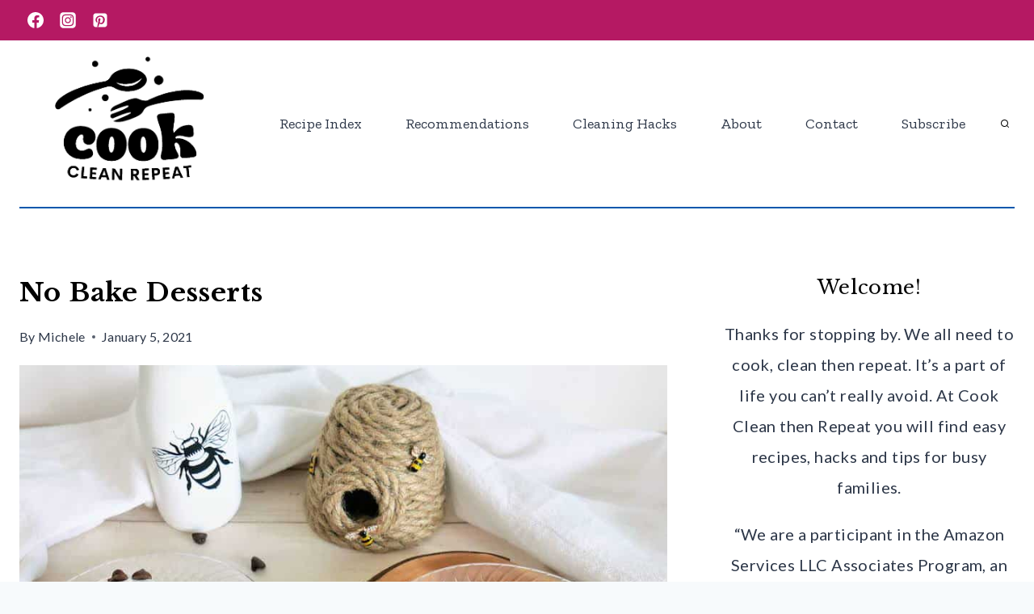

--- FILE ---
content_type: text/html; charset=UTF-8
request_url: https://cookcleanrepeat.com/no-bake-desserts/
body_size: 49912
content:
<!doctype html>
<html lang="en-US" class="no-js" itemtype="https://schema.org/Blog" itemscope>
<head>
	<meta charset="UTF-8">
	<meta name="viewport" content="width=device-width, initial-scale=1, minimum-scale=1">
	<meta name='robots' content='index, follow, max-image-preview:large, max-snippet:-1, max-video-preview:-1' />

	<!-- This site is optimized with the Yoast SEO Premium plugin v24.9 (Yoast SEO v26.7) - https://yoast.com/wordpress/plugins/seo/ -->
	<title>No Bake Desserts - Cook Clean Repeat</title>
	<meta name="description" content="If there&#039;s one thing I love it&#039;s an easy dessert recipe. These no bake desserts are amazing for even the busiest of schedules." />
	<link rel="canonical" href="https://cookcleanrepeat.com/no-bake-desserts/" />
	<meta property="og:locale" content="en_US" />
	<meta property="og:type" content="article" />
	<meta property="og:title" content="No Bake Desserts" />
	<meta property="og:description" content="If there&#039;s one thing I love it&#039;s an easy dessert recipe. These no bake desserts are amazing for even the busiest of schedules." />
	<meta property="og:url" content="https://cookcleanrepeat.com/no-bake-desserts/" />
	<meta property="og:site_name" content="Cook Clean Repeat" />
	<meta property="article:published_time" content="2021-01-05T02:15:08+00:00" />
	<meta property="article:modified_time" content="2022-12-22T03:47:57+00:00" />
	<meta property="og:image" content="https://cookcleanrepeat.com/wp-content/uploads/2020/08/No-Bake-Chocoalte-Pudding-Dessert-11.jpg" />
	<meta property="og:image:width" content="900" />
	<meta property="og:image:height" content="792" />
	<meta property="og:image:type" content="image/jpeg" />
	<meta name="author" content="Michele" />
	<meta name="twitter:card" content="summary_large_image" />
	<meta name="twitter:label1" content="Written by" />
	<meta name="twitter:data1" content="Michele" />
	<meta name="twitter:label2" content="Est. reading time" />
	<meta name="twitter:data2" content="2 minutes" />
	<script type="application/ld+json" class="yoast-schema-graph">{"@context":"https://schema.org","@graph":[{"@type":"Article","@id":"https://cookcleanrepeat.com/no-bake-desserts/#article","isPartOf":{"@id":"https://cookcleanrepeat.com/no-bake-desserts/"},"author":{"name":"Michele","@id":"https://cookcleanrepeat.com/#/schema/person/22c811a5c622b0d650d981586a59d32b"},"headline":"No Bake Desserts","datePublished":"2021-01-05T02:15:08+00:00","dateModified":"2022-12-22T03:47:57+00:00","mainEntityOfPage":{"@id":"https://cookcleanrepeat.com/no-bake-desserts/"},"wordCount":375,"commentCount":0,"publisher":{"@id":"https://cookcleanrepeat.com/#organization"},"image":{"@id":"https://cookcleanrepeat.com/no-bake-desserts/#primaryimage"},"thumbnailUrl":"https://cookcleanrepeat.com/wp-content/uploads/2020/08/No-Bake-Chocoalte-Pudding-Dessert-11.jpg","articleSection":["Desserts"],"inLanguage":"en-US","potentialAction":[{"@type":"CommentAction","name":"Comment","target":["https://cookcleanrepeat.com/no-bake-desserts/#respond"]}]},{"@type":"WebPage","@id":"https://cookcleanrepeat.com/no-bake-desserts/","url":"https://cookcleanrepeat.com/no-bake-desserts/","name":"No Bake Desserts - Cook Clean Repeat","isPartOf":{"@id":"https://cookcleanrepeat.com/#website"},"primaryImageOfPage":{"@id":"https://cookcleanrepeat.com/no-bake-desserts/#primaryimage"},"image":{"@id":"https://cookcleanrepeat.com/no-bake-desserts/#primaryimage"},"thumbnailUrl":"https://cookcleanrepeat.com/wp-content/uploads/2020/08/No-Bake-Chocoalte-Pudding-Dessert-11.jpg","datePublished":"2021-01-05T02:15:08+00:00","dateModified":"2022-12-22T03:47:57+00:00","description":"If there's one thing I love it's an easy dessert recipe. These no bake desserts are amazing for even the busiest of schedules.","breadcrumb":{"@id":"https://cookcleanrepeat.com/no-bake-desserts/#breadcrumb"},"inLanguage":"en-US","potentialAction":[{"@type":"ReadAction","target":["https://cookcleanrepeat.com/no-bake-desserts/"]}]},{"@type":"ImageObject","inLanguage":"en-US","@id":"https://cookcleanrepeat.com/no-bake-desserts/#primaryimage","url":"https://cookcleanrepeat.com/wp-content/uploads/2020/08/No-Bake-Chocoalte-Pudding-Dessert-11.jpg","contentUrl":"https://cookcleanrepeat.com/wp-content/uploads/2020/08/No-Bake-Chocoalte-Pudding-Dessert-11.jpg","width":900,"height":792,"caption":"Featured image showing the finished no bake chocolate pudding dessert on plates ready to eat."},{"@type":"BreadcrumbList","@id":"https://cookcleanrepeat.com/no-bake-desserts/#breadcrumb","itemListElement":[{"@type":"ListItem","position":1,"name":"Home","item":"https://cookcleanrepeat.com/"},{"@type":"ListItem","position":2,"name":"Desserts","item":"https://cookcleanrepeat.com/category/desserts/"},{"@type":"ListItem","position":3,"name":"No Bake Desserts"}]},{"@type":"WebSite","@id":"https://cookcleanrepeat.com/#website","url":"https://cookcleanrepeat.com/","name":"Cook Clean Repeat","description":"Delicious Recipes &amp; Cleaning Hacks for Busy Families","publisher":{"@id":"https://cookcleanrepeat.com/#organization"},"potentialAction":[{"@type":"SearchAction","target":{"@type":"EntryPoint","urlTemplate":"https://cookcleanrepeat.com/?s={search_term_string}"},"query-input":{"@type":"PropertyValueSpecification","valueRequired":true,"valueName":"search_term_string"}}],"inLanguage":"en-US"},{"@type":"Organization","@id":"https://cookcleanrepeat.com/#organization","name":"Cook Clean Repeat","url":"https://cookcleanrepeat.com/","logo":{"@type":"ImageObject","inLanguage":"en-US","@id":"https://cookcleanrepeat.com/#/schema/logo/image/","url":"https://cookcleanrepeat.com/wp-content/uploads/2022/11/CCR-Logo.png","contentUrl":"https://cookcleanrepeat.com/wp-content/uploads/2022/11/CCR-Logo.png","width":500,"height":500,"caption":"Cook Clean Repeat"},"image":{"@id":"https://cookcleanrepeat.com/#/schema/logo/image/"}},{"@type":"Person","@id":"https://cookcleanrepeat.com/#/schema/person/22c811a5c622b0d650d981586a59d32b","name":"Michele","sameAs":["https://cookcleanrepeat.com/meet-the-team/"]}]}</script>
	<!-- / Yoast SEO Premium plugin. -->


<link rel='dns-prefetch' href='//scripts.mediavine.com' />
<link rel="alternate" type="application/rss+xml" title="Cook Clean Repeat &raquo; Feed" href="https://cookcleanrepeat.com/feed/" />
			<script>document.documentElement.classList.remove( 'no-js' );</script>
			<link rel="alternate" title="oEmbed (JSON)" type="application/json+oembed" href="https://cookcleanrepeat.com/wp-json/oembed/1.0/embed?url=https%3A%2F%2Fcookcleanrepeat.com%2Fno-bake-desserts%2F" />
<link rel="alternate" title="oEmbed (XML)" type="text/xml+oembed" href="https://cookcleanrepeat.com/wp-json/oembed/1.0/embed?url=https%3A%2F%2Fcookcleanrepeat.com%2Fno-bake-desserts%2F&#038;format=xml" />
<link rel="alternate" type="application/rss+xml" title="Cook Clean Repeat &raquo; Stories Feed" href="https://cookcleanrepeat.com/web-stories/feed/"><script>(()=>{"use strict";const e=[400,500,600,700,800,900],t=e=>`wprm-min-${e}`,n=e=>`wprm-max-${e}`,s=new Set,o="ResizeObserver"in window,r=o?new ResizeObserver((e=>{for(const t of e)c(t.target)})):null,i=.5/(window.devicePixelRatio||1);function c(s){const o=s.getBoundingClientRect().width||0;for(let r=0;r<e.length;r++){const c=e[r],a=o<=c+i;o>c+i?s.classList.add(t(c)):s.classList.remove(t(c)),a?s.classList.add(n(c)):s.classList.remove(n(c))}}function a(e){s.has(e)||(s.add(e),r&&r.observe(e),c(e))}!function(e=document){e.querySelectorAll(".wprm-recipe").forEach(a)}();if(new MutationObserver((e=>{for(const t of e)for(const e of t.addedNodes)e instanceof Element&&(e.matches?.(".wprm-recipe")&&a(e),e.querySelectorAll?.(".wprm-recipe").forEach(a))})).observe(document.documentElement,{childList:!0,subtree:!0}),!o){let e=0;addEventListener("resize",(()=>{e&&cancelAnimationFrame(e),e=requestAnimationFrame((()=>s.forEach(c)))}),{passive:!0})}})();</script><style id='wp-img-auto-sizes-contain-inline-css'>
img:is([sizes=auto i],[sizes^="auto," i]){contain-intrinsic-size:3000px 1500px}
/*# sourceURL=wp-img-auto-sizes-contain-inline-css */
</style>
<link rel='stylesheet' id='wprm-public-css' href='https://cookcleanrepeat.com/wp-content/plugins/wp-recipe-maker/dist/public-modern.css?ver=10.2.4' media='all' />
<style id='wp-emoji-styles-inline-css'>

	img.wp-smiley, img.emoji {
		display: inline !important;
		border: none !important;
		box-shadow: none !important;
		height: 1em !important;
		width: 1em !important;
		margin: 0 0.07em !important;
		vertical-align: -0.1em !important;
		background: none !important;
		padding: 0 !important;
	}
/*# sourceURL=wp-emoji-styles-inline-css */
</style>
<style id='wp-block-library-inline-css'>
:root{--wp-block-synced-color:#7a00df;--wp-block-synced-color--rgb:122,0,223;--wp-bound-block-color:var(--wp-block-synced-color);--wp-editor-canvas-background:#ddd;--wp-admin-theme-color:#007cba;--wp-admin-theme-color--rgb:0,124,186;--wp-admin-theme-color-darker-10:#006ba1;--wp-admin-theme-color-darker-10--rgb:0,107,160.5;--wp-admin-theme-color-darker-20:#005a87;--wp-admin-theme-color-darker-20--rgb:0,90,135;--wp-admin-border-width-focus:2px}@media (min-resolution:192dpi){:root{--wp-admin-border-width-focus:1.5px}}.wp-element-button{cursor:pointer}:root .has-very-light-gray-background-color{background-color:#eee}:root .has-very-dark-gray-background-color{background-color:#313131}:root .has-very-light-gray-color{color:#eee}:root .has-very-dark-gray-color{color:#313131}:root .has-vivid-green-cyan-to-vivid-cyan-blue-gradient-background{background:linear-gradient(135deg,#00d084,#0693e3)}:root .has-purple-crush-gradient-background{background:linear-gradient(135deg,#34e2e4,#4721fb 50%,#ab1dfe)}:root .has-hazy-dawn-gradient-background{background:linear-gradient(135deg,#faaca8,#dad0ec)}:root .has-subdued-olive-gradient-background{background:linear-gradient(135deg,#fafae1,#67a671)}:root .has-atomic-cream-gradient-background{background:linear-gradient(135deg,#fdd79a,#004a59)}:root .has-nightshade-gradient-background{background:linear-gradient(135deg,#330968,#31cdcf)}:root .has-midnight-gradient-background{background:linear-gradient(135deg,#020381,#2874fc)}:root{--wp--preset--font-size--normal:16px;--wp--preset--font-size--huge:42px}.has-regular-font-size{font-size:1em}.has-larger-font-size{font-size:2.625em}.has-normal-font-size{font-size:var(--wp--preset--font-size--normal)}.has-huge-font-size{font-size:var(--wp--preset--font-size--huge)}.has-text-align-center{text-align:center}.has-text-align-left{text-align:left}.has-text-align-right{text-align:right}.has-fit-text{white-space:nowrap!important}#end-resizable-editor-section{display:none}.aligncenter{clear:both}.items-justified-left{justify-content:flex-start}.items-justified-center{justify-content:center}.items-justified-right{justify-content:flex-end}.items-justified-space-between{justify-content:space-between}.screen-reader-text{border:0;clip-path:inset(50%);height:1px;margin:-1px;overflow:hidden;padding:0;position:absolute;width:1px;word-wrap:normal!important}.screen-reader-text:focus{background-color:#ddd;clip-path:none;color:#444;display:block;font-size:1em;height:auto;left:5px;line-height:normal;padding:15px 23px 14px;text-decoration:none;top:5px;width:auto;z-index:100000}html :where(.has-border-color){border-style:solid}html :where([style*=border-top-color]){border-top-style:solid}html :where([style*=border-right-color]){border-right-style:solid}html :where([style*=border-bottom-color]){border-bottom-style:solid}html :where([style*=border-left-color]){border-left-style:solid}html :where([style*=border-width]){border-style:solid}html :where([style*=border-top-width]){border-top-style:solid}html :where([style*=border-right-width]){border-right-style:solid}html :where([style*=border-bottom-width]){border-bottom-style:solid}html :where([style*=border-left-width]){border-left-style:solid}html :where(img[class*=wp-image-]){height:auto;max-width:100%}:where(figure){margin:0 0 1em}html :where(.is-position-sticky){--wp-admin--admin-bar--position-offset:var(--wp-admin--admin-bar--height,0px)}@media screen and (max-width:600px){html :where(.is-position-sticky){--wp-admin--admin-bar--position-offset:0px}}

/*# sourceURL=wp-block-library-inline-css */
</style><style id='wp-block-heading-inline-css'>
h1:where(.wp-block-heading).has-background,h2:where(.wp-block-heading).has-background,h3:where(.wp-block-heading).has-background,h4:where(.wp-block-heading).has-background,h5:where(.wp-block-heading).has-background,h6:where(.wp-block-heading).has-background{padding:1.25em 2.375em}h1.has-text-align-left[style*=writing-mode]:where([style*=vertical-lr]),h1.has-text-align-right[style*=writing-mode]:where([style*=vertical-rl]),h2.has-text-align-left[style*=writing-mode]:where([style*=vertical-lr]),h2.has-text-align-right[style*=writing-mode]:where([style*=vertical-rl]),h3.has-text-align-left[style*=writing-mode]:where([style*=vertical-lr]),h3.has-text-align-right[style*=writing-mode]:where([style*=vertical-rl]),h4.has-text-align-left[style*=writing-mode]:where([style*=vertical-lr]),h4.has-text-align-right[style*=writing-mode]:where([style*=vertical-rl]),h5.has-text-align-left[style*=writing-mode]:where([style*=vertical-lr]),h5.has-text-align-right[style*=writing-mode]:where([style*=vertical-rl]),h6.has-text-align-left[style*=writing-mode]:where([style*=vertical-lr]),h6.has-text-align-right[style*=writing-mode]:where([style*=vertical-rl]){rotate:180deg}
/*# sourceURL=https://cookcleanrepeat.com/wp-includes/blocks/heading/style.min.css */
</style>
<style id='wp-block-image-inline-css'>
.wp-block-image>a,.wp-block-image>figure>a{display:inline-block}.wp-block-image img{box-sizing:border-box;height:auto;max-width:100%;vertical-align:bottom}@media not (prefers-reduced-motion){.wp-block-image img.hide{visibility:hidden}.wp-block-image img.show{animation:show-content-image .4s}}.wp-block-image[style*=border-radius] img,.wp-block-image[style*=border-radius]>a{border-radius:inherit}.wp-block-image.has-custom-border img{box-sizing:border-box}.wp-block-image.aligncenter{text-align:center}.wp-block-image.alignfull>a,.wp-block-image.alignwide>a{width:100%}.wp-block-image.alignfull img,.wp-block-image.alignwide img{height:auto;width:100%}.wp-block-image .aligncenter,.wp-block-image .alignleft,.wp-block-image .alignright,.wp-block-image.aligncenter,.wp-block-image.alignleft,.wp-block-image.alignright{display:table}.wp-block-image .aligncenter>figcaption,.wp-block-image .alignleft>figcaption,.wp-block-image .alignright>figcaption,.wp-block-image.aligncenter>figcaption,.wp-block-image.alignleft>figcaption,.wp-block-image.alignright>figcaption{caption-side:bottom;display:table-caption}.wp-block-image .alignleft{float:left;margin:.5em 1em .5em 0}.wp-block-image .alignright{float:right;margin:.5em 0 .5em 1em}.wp-block-image .aligncenter{margin-left:auto;margin-right:auto}.wp-block-image :where(figcaption){margin-bottom:1em;margin-top:.5em}.wp-block-image.is-style-circle-mask img{border-radius:9999px}@supports ((-webkit-mask-image:none) or (mask-image:none)) or (-webkit-mask-image:none){.wp-block-image.is-style-circle-mask img{border-radius:0;-webkit-mask-image:url('data:image/svg+xml;utf8,<svg viewBox="0 0 100 100" xmlns="http://www.w3.org/2000/svg"><circle cx="50" cy="50" r="50"/></svg>');mask-image:url('data:image/svg+xml;utf8,<svg viewBox="0 0 100 100" xmlns="http://www.w3.org/2000/svg"><circle cx="50" cy="50" r="50"/></svg>');mask-mode:alpha;-webkit-mask-position:center;mask-position:center;-webkit-mask-repeat:no-repeat;mask-repeat:no-repeat;-webkit-mask-size:contain;mask-size:contain}}:root :where(.wp-block-image.is-style-rounded img,.wp-block-image .is-style-rounded img){border-radius:9999px}.wp-block-image figure{margin:0}.wp-lightbox-container{display:flex;flex-direction:column;position:relative}.wp-lightbox-container img{cursor:zoom-in}.wp-lightbox-container img:hover+button{opacity:1}.wp-lightbox-container button{align-items:center;backdrop-filter:blur(16px) saturate(180%);background-color:#5a5a5a40;border:none;border-radius:4px;cursor:zoom-in;display:flex;height:20px;justify-content:center;opacity:0;padding:0;position:absolute;right:16px;text-align:center;top:16px;width:20px;z-index:100}@media not (prefers-reduced-motion){.wp-lightbox-container button{transition:opacity .2s ease}}.wp-lightbox-container button:focus-visible{outline:3px auto #5a5a5a40;outline:3px auto -webkit-focus-ring-color;outline-offset:3px}.wp-lightbox-container button:hover{cursor:pointer;opacity:1}.wp-lightbox-container button:focus{opacity:1}.wp-lightbox-container button:focus,.wp-lightbox-container button:hover,.wp-lightbox-container button:not(:hover):not(:active):not(.has-background){background-color:#5a5a5a40;border:none}.wp-lightbox-overlay{box-sizing:border-box;cursor:zoom-out;height:100vh;left:0;overflow:hidden;position:fixed;top:0;visibility:hidden;width:100%;z-index:100000}.wp-lightbox-overlay .close-button{align-items:center;cursor:pointer;display:flex;justify-content:center;min-height:40px;min-width:40px;padding:0;position:absolute;right:calc(env(safe-area-inset-right) + 16px);top:calc(env(safe-area-inset-top) + 16px);z-index:5000000}.wp-lightbox-overlay .close-button:focus,.wp-lightbox-overlay .close-button:hover,.wp-lightbox-overlay .close-button:not(:hover):not(:active):not(.has-background){background:none;border:none}.wp-lightbox-overlay .lightbox-image-container{height:var(--wp--lightbox-container-height);left:50%;overflow:hidden;position:absolute;top:50%;transform:translate(-50%,-50%);transform-origin:top left;width:var(--wp--lightbox-container-width);z-index:9999999999}.wp-lightbox-overlay .wp-block-image{align-items:center;box-sizing:border-box;display:flex;height:100%;justify-content:center;margin:0;position:relative;transform-origin:0 0;width:100%;z-index:3000000}.wp-lightbox-overlay .wp-block-image img{height:var(--wp--lightbox-image-height);min-height:var(--wp--lightbox-image-height);min-width:var(--wp--lightbox-image-width);width:var(--wp--lightbox-image-width)}.wp-lightbox-overlay .wp-block-image figcaption{display:none}.wp-lightbox-overlay button{background:none;border:none}.wp-lightbox-overlay .scrim{background-color:#fff;height:100%;opacity:.9;position:absolute;width:100%;z-index:2000000}.wp-lightbox-overlay.active{visibility:visible}@media not (prefers-reduced-motion){.wp-lightbox-overlay.active{animation:turn-on-visibility .25s both}.wp-lightbox-overlay.active img{animation:turn-on-visibility .35s both}.wp-lightbox-overlay.show-closing-animation:not(.active){animation:turn-off-visibility .35s both}.wp-lightbox-overlay.show-closing-animation:not(.active) img{animation:turn-off-visibility .25s both}.wp-lightbox-overlay.zoom.active{animation:none;opacity:1;visibility:visible}.wp-lightbox-overlay.zoom.active .lightbox-image-container{animation:lightbox-zoom-in .4s}.wp-lightbox-overlay.zoom.active .lightbox-image-container img{animation:none}.wp-lightbox-overlay.zoom.active .scrim{animation:turn-on-visibility .4s forwards}.wp-lightbox-overlay.zoom.show-closing-animation:not(.active){animation:none}.wp-lightbox-overlay.zoom.show-closing-animation:not(.active) .lightbox-image-container{animation:lightbox-zoom-out .4s}.wp-lightbox-overlay.zoom.show-closing-animation:not(.active) .lightbox-image-container img{animation:none}.wp-lightbox-overlay.zoom.show-closing-animation:not(.active) .scrim{animation:turn-off-visibility .4s forwards}}@keyframes show-content-image{0%{visibility:hidden}99%{visibility:hidden}to{visibility:visible}}@keyframes turn-on-visibility{0%{opacity:0}to{opacity:1}}@keyframes turn-off-visibility{0%{opacity:1;visibility:visible}99%{opacity:0;visibility:visible}to{opacity:0;visibility:hidden}}@keyframes lightbox-zoom-in{0%{transform:translate(calc((-100vw + var(--wp--lightbox-scrollbar-width))/2 + var(--wp--lightbox-initial-left-position)),calc(-50vh + var(--wp--lightbox-initial-top-position))) scale(var(--wp--lightbox-scale))}to{transform:translate(-50%,-50%) scale(1)}}@keyframes lightbox-zoom-out{0%{transform:translate(-50%,-50%) scale(1);visibility:visible}99%{visibility:visible}to{transform:translate(calc((-100vw + var(--wp--lightbox-scrollbar-width))/2 + var(--wp--lightbox-initial-left-position)),calc(-50vh + var(--wp--lightbox-initial-top-position))) scale(var(--wp--lightbox-scale));visibility:hidden}}
/*# sourceURL=https://cookcleanrepeat.com/wp-includes/blocks/image/style.min.css */
</style>
<style id='wp-block-search-inline-css'>
.wp-block-search__button{margin-left:10px;word-break:normal}.wp-block-search__button.has-icon{line-height:0}.wp-block-search__button svg{height:1.25em;min-height:24px;min-width:24px;width:1.25em;fill:currentColor;vertical-align:text-bottom}:where(.wp-block-search__button){border:1px solid #ccc;padding:6px 10px}.wp-block-search__inside-wrapper{display:flex;flex:auto;flex-wrap:nowrap;max-width:100%}.wp-block-search__label{width:100%}.wp-block-search.wp-block-search__button-only .wp-block-search__button{box-sizing:border-box;display:flex;flex-shrink:0;justify-content:center;margin-left:0;max-width:100%}.wp-block-search.wp-block-search__button-only .wp-block-search__inside-wrapper{min-width:0!important;transition-property:width}.wp-block-search.wp-block-search__button-only .wp-block-search__input{flex-basis:100%;transition-duration:.3s}.wp-block-search.wp-block-search__button-only.wp-block-search__searchfield-hidden,.wp-block-search.wp-block-search__button-only.wp-block-search__searchfield-hidden .wp-block-search__inside-wrapper{overflow:hidden}.wp-block-search.wp-block-search__button-only.wp-block-search__searchfield-hidden .wp-block-search__input{border-left-width:0!important;border-right-width:0!important;flex-basis:0;flex-grow:0;margin:0;min-width:0!important;padding-left:0!important;padding-right:0!important;width:0!important}:where(.wp-block-search__input){appearance:none;border:1px solid #949494;flex-grow:1;font-family:inherit;font-size:inherit;font-style:inherit;font-weight:inherit;letter-spacing:inherit;line-height:inherit;margin-left:0;margin-right:0;min-width:3rem;padding:8px;text-decoration:unset!important;text-transform:inherit}:where(.wp-block-search__button-inside .wp-block-search__inside-wrapper){background-color:#fff;border:1px solid #949494;box-sizing:border-box;padding:4px}:where(.wp-block-search__button-inside .wp-block-search__inside-wrapper) .wp-block-search__input{border:none;border-radius:0;padding:0 4px}:where(.wp-block-search__button-inside .wp-block-search__inside-wrapper) .wp-block-search__input:focus{outline:none}:where(.wp-block-search__button-inside .wp-block-search__inside-wrapper) :where(.wp-block-search__button){padding:4px 8px}.wp-block-search.aligncenter .wp-block-search__inside-wrapper{margin:auto}.wp-block[data-align=right] .wp-block-search.wp-block-search__button-only .wp-block-search__inside-wrapper{float:right}
/*# sourceURL=https://cookcleanrepeat.com/wp-includes/blocks/search/style.min.css */
</style>
<style id='wp-block-paragraph-inline-css'>
.is-small-text{font-size:.875em}.is-regular-text{font-size:1em}.is-large-text{font-size:2.25em}.is-larger-text{font-size:3em}.has-drop-cap:not(:focus):first-letter{float:left;font-size:8.4em;font-style:normal;font-weight:100;line-height:.68;margin:.05em .1em 0 0;text-transform:uppercase}body.rtl .has-drop-cap:not(:focus):first-letter{float:none;margin-left:.1em}p.has-drop-cap.has-background{overflow:hidden}:root :where(p.has-background){padding:1.25em 2.375em}:where(p.has-text-color:not(.has-link-color)) a{color:inherit}p.has-text-align-left[style*="writing-mode:vertical-lr"],p.has-text-align-right[style*="writing-mode:vertical-rl"]{rotate:180deg}
/*# sourceURL=https://cookcleanrepeat.com/wp-includes/blocks/paragraph/style.min.css */
</style>
<style id='global-styles-inline-css'>
:root{--wp--preset--aspect-ratio--square: 1;--wp--preset--aspect-ratio--4-3: 4/3;--wp--preset--aspect-ratio--3-4: 3/4;--wp--preset--aspect-ratio--3-2: 3/2;--wp--preset--aspect-ratio--2-3: 2/3;--wp--preset--aspect-ratio--16-9: 16/9;--wp--preset--aspect-ratio--9-16: 9/16;--wp--preset--color--black: #000000;--wp--preset--color--cyan-bluish-gray: #abb8c3;--wp--preset--color--white: #ffffff;--wp--preset--color--pale-pink: #f78da7;--wp--preset--color--vivid-red: #cf2e2e;--wp--preset--color--luminous-vivid-orange: #ff6900;--wp--preset--color--luminous-vivid-amber: #fcb900;--wp--preset--color--light-green-cyan: #7bdcb5;--wp--preset--color--vivid-green-cyan: #00d084;--wp--preset--color--pale-cyan-blue: #8ed1fc;--wp--preset--color--vivid-cyan-blue: #0693e3;--wp--preset--color--vivid-purple: #9b51e0;--wp--preset--color--theme-palette-1: var(--global-palette1);--wp--preset--color--theme-palette-2: var(--global-palette2);--wp--preset--color--theme-palette-3: var(--global-palette3);--wp--preset--color--theme-palette-4: var(--global-palette4);--wp--preset--color--theme-palette-5: var(--global-palette5);--wp--preset--color--theme-palette-6: var(--global-palette6);--wp--preset--color--theme-palette-7: var(--global-palette7);--wp--preset--color--theme-palette-8: var(--global-palette8);--wp--preset--color--theme-palette-9: var(--global-palette9);--wp--preset--color--theme-palette-10: var(--global-palette10);--wp--preset--color--theme-palette-11: var(--global-palette11);--wp--preset--color--theme-palette-12: var(--global-palette12);--wp--preset--color--theme-palette-13: var(--global-palette13);--wp--preset--color--theme-palette-14: var(--global-palette14);--wp--preset--color--theme-palette-15: var(--global-palette15);--wp--preset--gradient--vivid-cyan-blue-to-vivid-purple: linear-gradient(135deg,rgb(6,147,227) 0%,rgb(155,81,224) 100%);--wp--preset--gradient--light-green-cyan-to-vivid-green-cyan: linear-gradient(135deg,rgb(122,220,180) 0%,rgb(0,208,130) 100%);--wp--preset--gradient--luminous-vivid-amber-to-luminous-vivid-orange: linear-gradient(135deg,rgb(252,185,0) 0%,rgb(255,105,0) 100%);--wp--preset--gradient--luminous-vivid-orange-to-vivid-red: linear-gradient(135deg,rgb(255,105,0) 0%,rgb(207,46,46) 100%);--wp--preset--gradient--very-light-gray-to-cyan-bluish-gray: linear-gradient(135deg,rgb(238,238,238) 0%,rgb(169,184,195) 100%);--wp--preset--gradient--cool-to-warm-spectrum: linear-gradient(135deg,rgb(74,234,220) 0%,rgb(151,120,209) 20%,rgb(207,42,186) 40%,rgb(238,44,130) 60%,rgb(251,105,98) 80%,rgb(254,248,76) 100%);--wp--preset--gradient--blush-light-purple: linear-gradient(135deg,rgb(255,206,236) 0%,rgb(152,150,240) 100%);--wp--preset--gradient--blush-bordeaux: linear-gradient(135deg,rgb(254,205,165) 0%,rgb(254,45,45) 50%,rgb(107,0,62) 100%);--wp--preset--gradient--luminous-dusk: linear-gradient(135deg,rgb(255,203,112) 0%,rgb(199,81,192) 50%,rgb(65,88,208) 100%);--wp--preset--gradient--pale-ocean: linear-gradient(135deg,rgb(255,245,203) 0%,rgb(182,227,212) 50%,rgb(51,167,181) 100%);--wp--preset--gradient--electric-grass: linear-gradient(135deg,rgb(202,248,128) 0%,rgb(113,206,126) 100%);--wp--preset--gradient--midnight: linear-gradient(135deg,rgb(2,3,129) 0%,rgb(40,116,252) 100%);--wp--preset--font-size--small: var(--global-font-size-small);--wp--preset--font-size--medium: var(--global-font-size-medium);--wp--preset--font-size--large: var(--global-font-size-large);--wp--preset--font-size--x-large: 42px;--wp--preset--font-size--larger: var(--global-font-size-larger);--wp--preset--font-size--xxlarge: var(--global-font-size-xxlarge);--wp--preset--spacing--20: 0.44rem;--wp--preset--spacing--30: 0.67rem;--wp--preset--spacing--40: 1rem;--wp--preset--spacing--50: 1.5rem;--wp--preset--spacing--60: 2.25rem;--wp--preset--spacing--70: 3.38rem;--wp--preset--spacing--80: 5.06rem;--wp--preset--shadow--natural: 6px 6px 9px rgba(0, 0, 0, 0.2);--wp--preset--shadow--deep: 12px 12px 50px rgba(0, 0, 0, 0.4);--wp--preset--shadow--sharp: 6px 6px 0px rgba(0, 0, 0, 0.2);--wp--preset--shadow--outlined: 6px 6px 0px -3px rgb(255, 255, 255), 6px 6px rgb(0, 0, 0);--wp--preset--shadow--crisp: 6px 6px 0px rgb(0, 0, 0);}:where(.is-layout-flex){gap: 0.5em;}:where(.is-layout-grid){gap: 0.5em;}body .is-layout-flex{display: flex;}.is-layout-flex{flex-wrap: wrap;align-items: center;}.is-layout-flex > :is(*, div){margin: 0;}body .is-layout-grid{display: grid;}.is-layout-grid > :is(*, div){margin: 0;}:where(.wp-block-columns.is-layout-flex){gap: 2em;}:where(.wp-block-columns.is-layout-grid){gap: 2em;}:where(.wp-block-post-template.is-layout-flex){gap: 1.25em;}:where(.wp-block-post-template.is-layout-grid){gap: 1.25em;}.has-black-color{color: var(--wp--preset--color--black) !important;}.has-cyan-bluish-gray-color{color: var(--wp--preset--color--cyan-bluish-gray) !important;}.has-white-color{color: var(--wp--preset--color--white) !important;}.has-pale-pink-color{color: var(--wp--preset--color--pale-pink) !important;}.has-vivid-red-color{color: var(--wp--preset--color--vivid-red) !important;}.has-luminous-vivid-orange-color{color: var(--wp--preset--color--luminous-vivid-orange) !important;}.has-luminous-vivid-amber-color{color: var(--wp--preset--color--luminous-vivid-amber) !important;}.has-light-green-cyan-color{color: var(--wp--preset--color--light-green-cyan) !important;}.has-vivid-green-cyan-color{color: var(--wp--preset--color--vivid-green-cyan) !important;}.has-pale-cyan-blue-color{color: var(--wp--preset--color--pale-cyan-blue) !important;}.has-vivid-cyan-blue-color{color: var(--wp--preset--color--vivid-cyan-blue) !important;}.has-vivid-purple-color{color: var(--wp--preset--color--vivid-purple) !important;}.has-black-background-color{background-color: var(--wp--preset--color--black) !important;}.has-cyan-bluish-gray-background-color{background-color: var(--wp--preset--color--cyan-bluish-gray) !important;}.has-white-background-color{background-color: var(--wp--preset--color--white) !important;}.has-pale-pink-background-color{background-color: var(--wp--preset--color--pale-pink) !important;}.has-vivid-red-background-color{background-color: var(--wp--preset--color--vivid-red) !important;}.has-luminous-vivid-orange-background-color{background-color: var(--wp--preset--color--luminous-vivid-orange) !important;}.has-luminous-vivid-amber-background-color{background-color: var(--wp--preset--color--luminous-vivid-amber) !important;}.has-light-green-cyan-background-color{background-color: var(--wp--preset--color--light-green-cyan) !important;}.has-vivid-green-cyan-background-color{background-color: var(--wp--preset--color--vivid-green-cyan) !important;}.has-pale-cyan-blue-background-color{background-color: var(--wp--preset--color--pale-cyan-blue) !important;}.has-vivid-cyan-blue-background-color{background-color: var(--wp--preset--color--vivid-cyan-blue) !important;}.has-vivid-purple-background-color{background-color: var(--wp--preset--color--vivid-purple) !important;}.has-black-border-color{border-color: var(--wp--preset--color--black) !important;}.has-cyan-bluish-gray-border-color{border-color: var(--wp--preset--color--cyan-bluish-gray) !important;}.has-white-border-color{border-color: var(--wp--preset--color--white) !important;}.has-pale-pink-border-color{border-color: var(--wp--preset--color--pale-pink) !important;}.has-vivid-red-border-color{border-color: var(--wp--preset--color--vivid-red) !important;}.has-luminous-vivid-orange-border-color{border-color: var(--wp--preset--color--luminous-vivid-orange) !important;}.has-luminous-vivid-amber-border-color{border-color: var(--wp--preset--color--luminous-vivid-amber) !important;}.has-light-green-cyan-border-color{border-color: var(--wp--preset--color--light-green-cyan) !important;}.has-vivid-green-cyan-border-color{border-color: var(--wp--preset--color--vivid-green-cyan) !important;}.has-pale-cyan-blue-border-color{border-color: var(--wp--preset--color--pale-cyan-blue) !important;}.has-vivid-cyan-blue-border-color{border-color: var(--wp--preset--color--vivid-cyan-blue) !important;}.has-vivid-purple-border-color{border-color: var(--wp--preset--color--vivid-purple) !important;}.has-vivid-cyan-blue-to-vivid-purple-gradient-background{background: var(--wp--preset--gradient--vivid-cyan-blue-to-vivid-purple) !important;}.has-light-green-cyan-to-vivid-green-cyan-gradient-background{background: var(--wp--preset--gradient--light-green-cyan-to-vivid-green-cyan) !important;}.has-luminous-vivid-amber-to-luminous-vivid-orange-gradient-background{background: var(--wp--preset--gradient--luminous-vivid-amber-to-luminous-vivid-orange) !important;}.has-luminous-vivid-orange-to-vivid-red-gradient-background{background: var(--wp--preset--gradient--luminous-vivid-orange-to-vivid-red) !important;}.has-very-light-gray-to-cyan-bluish-gray-gradient-background{background: var(--wp--preset--gradient--very-light-gray-to-cyan-bluish-gray) !important;}.has-cool-to-warm-spectrum-gradient-background{background: var(--wp--preset--gradient--cool-to-warm-spectrum) !important;}.has-blush-light-purple-gradient-background{background: var(--wp--preset--gradient--blush-light-purple) !important;}.has-blush-bordeaux-gradient-background{background: var(--wp--preset--gradient--blush-bordeaux) !important;}.has-luminous-dusk-gradient-background{background: var(--wp--preset--gradient--luminous-dusk) !important;}.has-pale-ocean-gradient-background{background: var(--wp--preset--gradient--pale-ocean) !important;}.has-electric-grass-gradient-background{background: var(--wp--preset--gradient--electric-grass) !important;}.has-midnight-gradient-background{background: var(--wp--preset--gradient--midnight) !important;}.has-small-font-size{font-size: var(--wp--preset--font-size--small) !important;}.has-medium-font-size{font-size: var(--wp--preset--font-size--medium) !important;}.has-large-font-size{font-size: var(--wp--preset--font-size--large) !important;}.has-x-large-font-size{font-size: var(--wp--preset--font-size--x-large) !important;}
/*# sourceURL=global-styles-inline-css */
</style>

<style id='classic-theme-styles-inline-css'>
/*! This file is auto-generated */
.wp-block-button__link{color:#fff;background-color:#32373c;border-radius:9999px;box-shadow:none;text-decoration:none;padding:calc(.667em + 2px) calc(1.333em + 2px);font-size:1.125em}.wp-block-file__button{background:#32373c;color:#fff;text-decoration:none}
/*# sourceURL=/wp-includes/css/classic-themes.min.css */
</style>
<link rel='stylesheet' id='wprmp-public-css' href='https://cookcleanrepeat.com/wp-content/plugins/wp-recipe-maker-premium/dist/public-pro.css?ver=10.2.4' media='all' />
<link rel='stylesheet' id='kadence-global-css' href='https://cookcleanrepeat.com/wp-content/themes/kadence/assets/css/global.min.css?ver=1.4.2' media='all' />
<style id='kadence-global-inline-css'>
/* Kadence Base CSS */
:root{--global-palette1:#286313;--global-palette2:#416100;--global-palette3:#020202;--global-palette4:#2d3748;--global-palette5:#0057ad;--global-palette6:#e6308a;--global-palette7:#a6175a;--global-palette8:#F7FAFC;--global-palette9:#ffffff;--global-palette10:oklch(from var(--global-palette1) calc(l + 0.10 * (1 - l)) calc(c * 1.00) calc(h + 180) / 100%);--global-palette11:#13612e;--global-palette12:#1159af;--global-palette13:#b82105;--global-palette14:#f7630c;--global-palette15:#f5a524;--global-palette9rgb:255, 255, 255;--global-palette-highlight:var(--global-palette7);--global-palette-highlight-alt:var(--global-palette6);--global-palette-highlight-alt2:var(--global-palette9);--global-palette-btn-bg:var(--global-palette1);--global-palette-btn-bg-hover:var(--global-palette5);--global-palette-btn:var(--global-palette9);--global-palette-btn-hover:var(--global-palette9);--global-palette-btn-sec-bg:var(--global-palette7);--global-palette-btn-sec-bg-hover:var(--global-palette2);--global-palette-btn-sec:var(--global-palette3);--global-palette-btn-sec-hover:var(--global-palette9);--global-body-font-family:Lato, sans-serif;--global-heading-font-family:'Libre Baskerville', serif;--global-primary-nav-font-family:'Zilla Slab', serif;--global-fallback-font:sans-serif;--global-display-fallback-font:sans-serif;--global-content-width:1280px;--global-content-wide-width:calc(1280px + 230px);--global-content-narrow-width:842px;--global-content-edge-padding:1.5rem;--global-content-boxed-padding:2rem;--global-calc-content-width:calc(1280px - var(--global-content-edge-padding) - var(--global-content-edge-padding) );--wp--style--global--content-size:var(--global-calc-content-width);}.wp-site-blocks{--global-vw:calc( 100vw - ( 0.5 * var(--scrollbar-offset)));}body{background:var(--global-palette8);}body, input, select, optgroup, textarea{font-style:normal;font-weight:normal;font-size:20px;line-height:1.9;letter-spacing:0.02em;font-family:var(--global-body-font-family);color:var(--global-palette4);}.content-bg, body.content-style-unboxed .site{background:var(--global-palette9);}@media all and (max-width: 767px){body{font-size:21px;}}h1,h2,h3,h4,h5,h6{font-family:var(--global-heading-font-family);}h1{font-style:normal;font-weight:700;font-size:32px;line-height:1.5;font-family:'Libre Baskerville', serif;color:var(--global-palette3);}h2{font-style:normal;font-weight:700;font-size:28px;line-height:1.5;font-family:'Libre Baskerville', serif;color:var(--global-palette3);}h3{font-style:normal;font-weight:normal;font-size:24px;line-height:1.5;color:var(--global-palette3);}h4{font-style:normal;font-weight:normal;font-size:22px;line-height:1.5;color:var(--global-palette4);}h5{font-style:normal;font-weight:700;font-size:13px;line-height:1.5;letter-spacing:1.5px;font-family:Sen, sans-serif;text-transform:uppercase;color:var(--global-palette4);}h6{font-style:normal;font-weight:300;font-size:18px;line-height:1.5;color:var(--global-palette5);}.entry-hero .kadence-breadcrumbs{max-width:1280px;}.site-container, .site-header-row-layout-contained, .site-footer-row-layout-contained, .entry-hero-layout-contained, .comments-area, .alignfull > .wp-block-cover__inner-container, .alignwide > .wp-block-cover__inner-container{max-width:var(--global-content-width);}.content-width-narrow .content-container.site-container, .content-width-narrow .hero-container.site-container{max-width:var(--global-content-narrow-width);}@media all and (min-width: 1510px){.wp-site-blocks .content-container  .alignwide{margin-left:-115px;margin-right:-115px;width:unset;max-width:unset;}}@media all and (min-width: 1102px){.content-width-narrow .wp-site-blocks .content-container .alignwide{margin-left:-130px;margin-right:-130px;width:unset;max-width:unset;}}.content-style-boxed .wp-site-blocks .entry-content .alignwide{margin-left:calc( -1 * var( --global-content-boxed-padding ) );margin-right:calc( -1 * var( --global-content-boxed-padding ) );}.content-area{margin-top:5rem;margin-bottom:5rem;}@media all and (max-width: 1024px){.content-area{margin-top:3rem;margin-bottom:3rem;}}@media all and (max-width: 767px){.content-area{margin-top:2rem;margin-bottom:2rem;}}@media all and (max-width: 1024px){:root{--global-content-boxed-padding:2rem;}}@media all and (max-width: 767px){:root{--global-content-boxed-padding:1.5rem;}}.entry-content-wrap{padding:2rem;}@media all and (max-width: 1024px){.entry-content-wrap{padding:2rem;}}@media all and (max-width: 767px){.entry-content-wrap{padding:1.5rem;}}.entry.single-entry{box-shadow:0px 0px 0px 0px rgba(51,51,51,0.16);border-radius:0px 0px 0px 0px;}.entry.loop-entry{border-radius:0px 0px 0px 0px;box-shadow:0px 0px 0px 0px rgba(51,51,51,0.16);}.loop-entry .entry-content-wrap{padding:2rem;}@media all and (max-width: 1024px){.loop-entry .entry-content-wrap{padding:2rem;}}@media all and (max-width: 767px){.loop-entry .entry-content-wrap{padding:1.5rem;}}.has-sidebar:not(.has-left-sidebar) .content-container{grid-template-columns:1fr 360px;}.has-sidebar.has-left-sidebar .content-container{grid-template-columns:360px 1fr;}.primary-sidebar.widget-area .widget{margin-bottom:1em;color:var(--global-palette4);}.primary-sidebar.widget-area .widget-title{font-style:normal;font-weight:700;font-size:14px;line-height:1.5;letter-spacing:2px;font-family:Sen, sans-serif;text-transform:uppercase;color:var(--global-palette3);}.primary-sidebar.widget-area .sidebar-inner-wrap a:where(:not(.button):not(.wp-block-button__link):not(.wp-element-button)){color:var(--global-palette6);}.primary-sidebar.widget-area .sidebar-inner-wrap a:where(:not(.button):not(.wp-block-button__link):not(.wp-element-button)):hover{color:var(--global-palette4);}.primary-sidebar.widget-area{background:var(--global-palette9);padding:0px 0px 0px 0px;}button, .button, .wp-block-button__link, input[type="button"], input[type="reset"], input[type="submit"], .fl-button, .elementor-button-wrapper .elementor-button, .wc-block-components-checkout-place-order-button, .wc-block-cart__submit{font-style:normal;font-weight:700;font-size:12px;letter-spacing:2px;font-family:Sen, sans-serif;text-transform:uppercase;border-radius:50px;padding:15px 25px 15px 25px;box-shadow:0px 0px 0px -7px rgba(0,0,0,0);}.wp-block-button.is-style-outline .wp-block-button__link{padding:15px 25px 15px 25px;}button:hover, button:focus, button:active, .button:hover, .button:focus, .button:active, .wp-block-button__link:hover, .wp-block-button__link:focus, .wp-block-button__link:active, input[type="button"]:hover, input[type="button"]:focus, input[type="button"]:active, input[type="reset"]:hover, input[type="reset"]:focus, input[type="reset"]:active, input[type="submit"]:hover, input[type="submit"]:focus, input[type="submit"]:active, .elementor-button-wrapper .elementor-button:hover, .elementor-button-wrapper .elementor-button:focus, .elementor-button-wrapper .elementor-button:active, .wc-block-cart__submit:hover{box-shadow:0px 15px 25px -7px rgba(0,0,0,0.1);}.kb-button.kb-btn-global-outline.kb-btn-global-inherit{padding-top:calc(15px - 2px);padding-right:calc(25px - 2px);padding-bottom:calc(15px - 2px);padding-left:calc(25px - 2px);}button.button-style-secondary, .button.button-style-secondary, .wp-block-button__link.button-style-secondary, input[type="button"].button-style-secondary, input[type="reset"].button-style-secondary, input[type="submit"].button-style-secondary, .fl-button.button-style-secondary, .elementor-button-wrapper .elementor-button.button-style-secondary, .wc-block-components-checkout-place-order-button.button-style-secondary, .wc-block-cart__submit.button-style-secondary{font-style:normal;font-weight:700;font-size:12px;letter-spacing:2px;font-family:Sen, sans-serif;text-transform:uppercase;}@media all and (min-width: 1025px){.transparent-header .entry-hero .entry-hero-container-inner{padding-top:calc(50px + 100px);}}@media all and (max-width: 1024px){.mobile-transparent-header .entry-hero .entry-hero-container-inner{padding-top:100px;}}@media all and (max-width: 767px){.mobile-transparent-header .entry-hero .entry-hero-container-inner{padding-top:100px;}}.entry-author-style-center{padding-top:var(--global-md-spacing);border-top:1px solid var(--global-gray-500);}.entry-author-style-center .entry-author-avatar, .entry-meta .author-avatar{display:none;}.entry-author-style-normal .entry-author-profile{padding-left:0px;}#comments .comment-meta{margin-left:0px;}.post-title .entry-taxonomies, .post-title .entry-taxonomies a{font-style:normal;font-weight:600;font-size:12px;letter-spacing:1px;color:var(--global-palette1);}.post-title .entry-taxonomies a:hover{color:var(--global-palette6);}.post-title .entry-taxonomies .category-style-pill a{background:var(--global-palette1);}.post-title .entry-taxonomies .category-style-pill a:hover{background:var(--global-palette6);}.post-hero-section .entry-hero-container-inner{background:var(--global-palette8);}.entry-hero.post-hero-section .entry-header{min-height:200px;}.loop-entry.type-post h2.entry-title{font-style:normal;font-size:24px;color:var(--global-palette4);}.loop-entry.type-post .entry-taxonomies{font-style:normal;font-weight:600;font-size:12px;text-transform:uppercase;}.loop-entry.type-post .entry-taxonomies, .loop-entry.type-post .entry-taxonomies a{color:var(--global-palette1);}.loop-entry.type-post .entry-taxonomies .category-style-pill a{background:var(--global-palette1);}.loop-entry.type-post .entry-taxonomies a:hover{color:var(--global-palette6);}.loop-entry.type-post .entry-taxonomies .category-style-pill a:hover{background:var(--global-palette6);}.loop-entry.type-post .entry-meta{font-style:normal;font-weight:300;}
/* Kadence Header CSS */
@media all and (max-width: 1024px){.mobile-transparent-header #masthead{position:absolute;left:0px;right:0px;z-index:100;}.kadence-scrollbar-fixer.mobile-transparent-header #masthead{right:var(--scrollbar-offset,0);}.mobile-transparent-header #masthead, .mobile-transparent-header .site-top-header-wrap .site-header-row-container-inner, .mobile-transparent-header .site-main-header-wrap .site-header-row-container-inner, .mobile-transparent-header .site-bottom-header-wrap .site-header-row-container-inner{background:transparent;}.site-header-row-tablet-layout-fullwidth, .site-header-row-tablet-layout-standard{padding:0px;}}@media all and (min-width: 1025px){.transparent-header #masthead{position:absolute;left:0px;right:0px;z-index:100;}.transparent-header.kadence-scrollbar-fixer #masthead{right:var(--scrollbar-offset,0);}.transparent-header #masthead, .transparent-header .site-top-header-wrap .site-header-row-container-inner, .transparent-header .site-main-header-wrap .site-header-row-container-inner, .transparent-header .site-bottom-header-wrap .site-header-row-container-inner{background:transparent;}}.site-branding a.brand img{max-width:274px;}.site-branding a.brand img.svg-logo-image{width:274px;}.site-branding{padding:10px 0px 10px 0px;}.site-branding .site-title{font-style:normal;font-weight:800;font-size:45px;line-height:1.2;letter-spacing:5px;text-transform:uppercase;color:var(--global-palette3);}#masthead, #masthead .kadence-sticky-header.item-is-fixed:not(.item-at-start):not(.site-header-row-container):not(.site-main-header-wrap), #masthead .kadence-sticky-header.item-is-fixed:not(.item-at-start) > .site-header-row-container-inner{background:#ffffff;}.site-main-header-wrap .site-header-row-container-inner{border-bottom:3px none var(--global-palette7);}.site-main-header-inner-wrap{min-height:100px;}.site-top-header-wrap .site-header-row-container-inner{background:#b51963;border-bottom:1px solid var(--global-palette8);}.site-top-header-inner-wrap{min-height:50px;}.site-bottom-header-wrap .site-header-row-container-inner{border-top:1px solid var(--global-palette5);border-bottom:1px solid var(--global-palette5);}.header-navigation[class*="header-navigation-style-underline"] .header-menu-container.primary-menu-container>ul>li>a:after{width:calc( 100% - 3em);}.main-navigation .primary-menu-container > ul > li.menu-item > a{padding-left:calc(3em / 2);padding-right:calc(3em / 2);padding-top:1em;padding-bottom:1em;color:var(--global-palette4);}.main-navigation .primary-menu-container > ul > li.menu-item .dropdown-nav-special-toggle{right:calc(3em / 2);}.main-navigation .primary-menu-container > ul li.menu-item > a{font-style:normal;font-weight:normal;font-size:18px;letter-spacing:0px;font-family:var(--global-primary-nav-font-family);text-transform:none;}.main-navigation .primary-menu-container > ul > li.menu-item > a:hover{color:var(--global-palette-highlight);}
					.header-navigation[class*="header-navigation-style-underline"] .header-menu-container.primary-menu-container>ul>li.current-menu-ancestor>a:after,
					.header-navigation[class*="header-navigation-style-underline"] .header-menu-container.primary-menu-container>ul>li.current-page-parent>a:after,
					.header-navigation[class*="header-navigation-style-underline"] .header-menu-container.primary-menu-container>ul>li.current-product-ancestor>a:after
				{transform:scale(1, 1) translate(50%, 0);}
					.main-navigation .primary-menu-container > ul > li.menu-item.current-menu-item > a, 
					.main-navigation .primary-menu-container > ul > li.menu-item.current-menu-ancestor > a, 
					.main-navigation .primary-menu-container > ul > li.menu-item.current-page-parent > a,
					.main-navigation .primary-menu-container > ul > li.menu-item.current-product-ancestor > a
				{color:var(--global-palette3);}.header-navigation[class*="header-navigation-style-underline"] .header-menu-container.secondary-menu-container>ul>li>a:after{width:calc( 100% - 2.79em);}.secondary-navigation .secondary-menu-container > ul > li.menu-item > a{padding-left:calc(2.79em / 2);padding-right:calc(2.79em / 2);color:var(--global-palette3);}.secondary-navigation .primary-menu-container > ul > li.menu-item .dropdown-nav-special-toggle{right:calc(2.79em / 2);}.secondary-navigation .secondary-menu-container > ul li.menu-item > a{font-style:normal;text-transform:capitalize;}.secondary-navigation .secondary-menu-container > ul > li.menu-item > a:hover{color:var(--global-palette-highlight);}.secondary-navigation .secondary-menu-container > ul > li.menu-item.current-menu-item > a{color:var(--global-palette3);}.header-navigation .header-menu-container ul ul.sub-menu, .header-navigation .header-menu-container ul ul.submenu{background:var(--global-palette8);box-shadow:inset 0px 0px 0px 0px var(--global-palette1);}.header-navigation .header-menu-container ul ul li.menu-item, .header-menu-container ul.menu > li.kadence-menu-mega-enabled > ul > li.menu-item > a{border-bottom:0px solid rgba(255,255,255,0.1);border-radius:0px 0px 0px 0px;}.header-navigation .header-menu-container ul ul li.menu-item > a{width:225px;padding-top:1em;padding-bottom:1em;color:var(--global-palette4);font-style:normal;font-weight:normal;font-size:14px;font-family:Sen, sans-serif;}.header-navigation .header-menu-container ul ul li.menu-item > a:hover{color:var(--global-palette9);background:var(--global-palette1);border-radius:0px 0px 0px 0px;}.header-navigation .header-menu-container ul ul li.menu-item.current-menu-item > a{color:var(--global-palette9);background:var(--global-palette1);border-radius:0px 0px 0px 0px;}.mobile-toggle-open-container .menu-toggle-open, .mobile-toggle-open-container .menu-toggle-open:focus{color:var(--global-palette4);padding:0.4em 0.6em 0.4em 0.6em;font-size:14px;}.mobile-toggle-open-container .menu-toggle-open.menu-toggle-style-bordered{border:1px solid currentColor;}.mobile-toggle-open-container .menu-toggle-open .menu-toggle-icon{font-size:20px;}.mobile-toggle-open-container .menu-toggle-open:hover, .mobile-toggle-open-container .menu-toggle-open:focus-visible{color:var(--global-palette1);}.mobile-navigation ul li{font-style:normal;font-weight:600;font-size:12px;letter-spacing:3px;text-transform:uppercase;}.mobile-navigation ul li a{padding-top:1.5em;padding-bottom:1.5em;}.mobile-navigation ul li > a, .mobile-navigation ul li.menu-item-has-children > .drawer-nav-drop-wrap{color:var(--global-palette4);}.mobile-navigation ul li > a:hover, .mobile-navigation ul li.menu-item-has-children > .drawer-nav-drop-wrap:hover{color:var(--global-palette1);}.mobile-navigation ul li.current-menu-item > a, .mobile-navigation ul li.current-menu-item.menu-item-has-children > .drawer-nav-drop-wrap{color:var(--global-palette-highlight);}.mobile-navigation ul li.menu-item-has-children .drawer-nav-drop-wrap, .mobile-navigation ul li:not(.menu-item-has-children) a{border-bottom:1px solid var(--global-palette7);}.mobile-navigation:not(.drawer-navigation-parent-toggle-true) ul li.menu-item-has-children .drawer-nav-drop-wrap button{border-left:1px solid var(--global-palette7);}#mobile-drawer .drawer-inner, #mobile-drawer.popup-drawer-layout-fullwidth.popup-drawer-animation-slice .pop-portion-bg, #mobile-drawer.popup-drawer-layout-fullwidth.popup-drawer-animation-slice.pop-animated.show-drawer .drawer-inner{background:var(--global-palette8);}#mobile-drawer .drawer-header .drawer-toggle{padding:0.6em 0.15em 0.6em 0.15em;font-size:24px;}#mobile-drawer .drawer-header .drawer-toggle, #mobile-drawer .drawer-header .drawer-toggle:focus{color:var(--global-palette4);}#mobile-drawer .drawer-header .drawer-toggle:hover, #mobile-drawer .drawer-header .drawer-toggle:focus:hover{color:var(--global-palette1);}.header-social-wrap .header-social-inner-wrap{font-size:1em;gap:0.47em;}.header-social-wrap .header-social-inner-wrap .social-button{color:var(--global-palette9);background:var(--global-palette9);border:0px solid currentColor;border-radius:100px;}.header-social-wrap .header-social-inner-wrap .social-button:hover{color:var(--global-palette6);background:var(--global-palette9);}.search-toggle-open-container .search-toggle-open{color:var(--global-palette3);}.search-toggle-open-container .search-toggle-open.search-toggle-style-bordered{border:1px solid currentColor;}.search-toggle-open-container .search-toggle-open .search-toggle-icon{font-size:1em;}.search-toggle-open-container .search-toggle-open:hover, .search-toggle-open-container .search-toggle-open:focus{color:var(--global-palette4);}#search-drawer .drawer-inner .drawer-content form input.search-field, #search-drawer .drawer-inner .drawer-content form .kadence-search-icon-wrap, #search-drawer .drawer-header{color:var(--global-palette3);}#search-drawer .drawer-inner .drawer-content form input.search-field:focus, #search-drawer .drawer-inner .drawer-content form input.search-submit:hover ~ .kadence-search-icon-wrap, #search-drawer .drawer-inner .drawer-content form button[type="submit"]:hover ~ .kadence-search-icon-wrap{color:var(--global-palette4);}#search-drawer .drawer-inner{background:rgba(255,245,239,0.8);}
/* Kadence Footer CSS */
.site-top-footer-wrap .site-footer-row-container-inner{background:var(--global-palette8);}.site-top-footer-inner-wrap{padding-top:0px;padding-bottom:0px;grid-column-gap:30px;grid-row-gap:30px;}.site-top-footer-inner-wrap .widget{margin-bottom:30px;}.site-top-footer-inner-wrap .site-footer-section:not(:last-child):after{right:calc(-30px / 2);}.site-bottom-footer-wrap .site-footer-row-container-inner{background:var(--global-palette7);border-top:3px none var(--global-palette7);}.site-bottom-footer-inner-wrap{padding-top:10px;padding-bottom:10px;grid-column-gap:30px;}.site-bottom-footer-inner-wrap .widget{margin-bottom:30px;}.site-bottom-footer-inner-wrap .site-footer-section:not(:last-child):after{border-right:0px none transparent;right:calc(-30px / 2);}@media all and (max-width: 1024px){.site-bottom-footer-wrap .site-footer-row-container-inner{background:var(--global-palette7);}}.footer-social-wrap .footer-social-inner-wrap{font-size:1em;gap:0.3em;}.site-footer .site-footer-wrap .site-footer-section .footer-social-wrap .footer-social-inner-wrap .social-button{color:var(--global-palette9);border:2px none transparent;border-radius:3px;}.site-footer .site-footer-wrap .site-footer-section .footer-social-wrap .footer-social-inner-wrap .social-button:hover{color:var(--global-palette2);}#colophon .footer-html{font-style:normal;font-weight:normal;font-size:14px;color:var(--global-palette9);}#colophon .site-footer-row-container .site-footer-row .footer-html a{color:var(--global-palette8);}#colophon .site-footer-row-container .site-footer-row .footer-html a:hover{color:var(--global-palette3);}#colophon .footer-navigation .footer-menu-container > ul > li > a{padding-left:calc(3em / 2);padding-right:calc(3em / 2);padding-top:calc(0.6em / 2);padding-bottom:calc(0.6em / 2);color:var(--global-palette9);}#colophon .footer-navigation .footer-menu-container > ul li a{font-style:normal;font-weight:600;font-size:12px;letter-spacing:2px;text-transform:uppercase;}#colophon .footer-navigation .footer-menu-container > ul li a:hover{color:var(--global-palette3);}#colophon .footer-navigation .footer-menu-container > ul li.current-menu-item > a{color:var(--global-palette9);}
/*# sourceURL=kadence-global-inline-css */
</style>
<link rel='stylesheet' id='kadence-header-css' href='https://cookcleanrepeat.com/wp-content/themes/kadence/assets/css/header.min.css?ver=1.4.2' media='all' />
<link rel='stylesheet' id='kadence-content-css' href='https://cookcleanrepeat.com/wp-content/themes/kadence/assets/css/content.min.css?ver=1.4.2' media='all' />
<link rel='stylesheet' id='kadence-comments-css' href='https://cookcleanrepeat.com/wp-content/themes/kadence/assets/css/comments.min.css?ver=1.4.2' media='all' />
<link rel='stylesheet' id='kadence-sidebar-css' href='https://cookcleanrepeat.com/wp-content/themes/kadence/assets/css/sidebar.min.css?ver=1.4.2' media='all' />
<link rel='stylesheet' id='kadence-related-posts-css' href='https://cookcleanrepeat.com/wp-content/themes/kadence/assets/css/related-posts.min.css?ver=1.4.2' media='all' />
<link rel='stylesheet' id='kad-splide-css' href='https://cookcleanrepeat.com/wp-content/themes/kadence/assets/css/kadence-splide.min.css?ver=1.4.2' media='all' />
<link rel='stylesheet' id='kadence-footer-css' href='https://cookcleanrepeat.com/wp-content/themes/kadence/assets/css/footer.min.css?ver=1.4.2' media='all' />
<link rel='stylesheet' id='create-style-css' href='https://cookcleanrepeat.com/wp-content/themes/restored316-create/style.css?ver=1.0.0' media='all' />
<style id='kadence-blocks-global-variables-inline-css'>
:root {--global-kb-font-size-sm:clamp(0.8rem, 0.73rem + 0.217vw, 0.9rem);--global-kb-font-size-md:clamp(1.1rem, 0.995rem + 0.326vw, 1.25rem);--global-kb-font-size-lg:clamp(1.75rem, 1.576rem + 0.543vw, 2rem);--global-kb-font-size-xl:clamp(2.25rem, 1.728rem + 1.63vw, 3rem);--global-kb-font-size-xxl:clamp(2.5rem, 1.456rem + 3.26vw, 4rem);--global-kb-font-size-xxxl:clamp(2.75rem, 0.489rem + 7.065vw, 6rem);}
/*# sourceURL=kadence-blocks-global-variables-inline-css */
</style>
<script async="async" fetchpriority="high" data-noptimize="1" data-cfasync="false" src="https://scripts.mediavine.com/tags/cook-clean-then-repeat-new-owner.js?ver=6.9" id="mv-script-wrapper-js"></script>
<link rel="https://api.w.org/" href="https://cookcleanrepeat.com/wp-json/" /><link rel="alternate" title="JSON" type="application/json" href="https://cookcleanrepeat.com/wp-json/wp/v2/posts/3309" /><link rel="EditURI" type="application/rsd+xml" title="RSD" href="https://cookcleanrepeat.com/xmlrpc.php?rsd" />
<script defer data-domain="cookcleanrepeat.com" src="https://plausible.io/js/script.js"></script>

<script data-grow-initializer="">!(function(){window.growMe||((window.growMe=function(e){window.growMe._.push(e);}),(window.growMe._=[]));var e=document.createElement("script");(e.type="text/javascript"),(e.src="https://faves.grow.me/main.js"),(e.defer=!0),e.setAttribute("data-grow-faves-site-id","U2l0ZTo2YmU4NGY2NS1hMjVkLTQ2NDQtYWJjMS1kMmMyMTQwZDFmZmQ=");var t=document.getElementsByTagName("script")[0];t.parentNode.insertBefore(e,t);})();</script>		<style>
			:root {
				--mv-create-radius: 0;
			}
		</style>
				<style>
				.mv-create-card {
					font-size: 1em;
--mv-create-base-font-size: 1em;
--mv-create-title-primary: 1.875em;
--mv-create-title-secondary: 1.5em;
--mv-create-subtitles: 1.125em				}
			</style>
		<style type="text/css"> .tippy-box[data-theme~="wprm"] { background-color: #333333; color: #FFFFFF; } .tippy-box[data-theme~="wprm"][data-placement^="top"] > .tippy-arrow::before { border-top-color: #333333; } .tippy-box[data-theme~="wprm"][data-placement^="bottom"] > .tippy-arrow::before { border-bottom-color: #333333; } .tippy-box[data-theme~="wprm"][data-placement^="left"] > .tippy-arrow::before { border-left-color: #333333; } .tippy-box[data-theme~="wprm"][data-placement^="right"] > .tippy-arrow::before { border-right-color: #333333; } .tippy-box[data-theme~="wprm"] a { color: #FFFFFF; } .wprm-comment-rating svg { width: 18px !important; height: 18px !important; } img.wprm-comment-rating { width: 90px !important; height: 18px !important; } body { --comment-rating-star-color: #343434; } body { --wprm-popup-font-size: 16px; } body { --wprm-popup-background: #ffffff; } body { --wprm-popup-title: #000000; } body { --wprm-popup-content: #444444; } body { --wprm-popup-button-background: #444444; } body { --wprm-popup-button-text: #ffffff; } body { --wprm-popup-accent: #747B2D; }</style><style type="text/css">.wprm-glossary-term {color: #5A822B;text-decoration: underline;cursor: help;}</style><style type="text/css">.wprm-recipe-template-snippet-basic-buttons {
    font-family: inherit; /* wprm_font_family type=font */
    font-size: 0.9em; /* wprm_font_size type=font_size */
    text-align: center; /* wprm_text_align type=align */
    margin-top: 0px; /* wprm_margin_top type=size */
    margin-bottom: 10px; /* wprm_margin_bottom type=size */
}
.wprm-recipe-template-snippet-basic-buttons a  {
    margin: 5px; /* wprm_margin_button type=size */
    margin: 5px; /* wprm_margin_button type=size */
}

.wprm-recipe-template-snippet-basic-buttons a:first-child {
    margin-left: 0;
}
.wprm-recipe-template-snippet-basic-buttons a:last-child {
    margin-right: 0;
}.wprm-recipe-template-chic {
    margin: 20px auto;
    background-color: #fafafa; /* wprm_background type=color */
    font-family: -apple-system, BlinkMacSystemFont, "Segoe UI", Roboto, Oxygen-Sans, Ubuntu, Cantarell, "Helvetica Neue", sans-serif; /* wprm_main_font_family type=font */
    font-size: 0.9em; /* wprm_main_font_size type=font_size */
    line-height: 1.5em; /* wprm_main_line_height type=font_size */
    color: #333333; /* wprm_main_text type=color */
    max-width: 650px; /* wprm_max_width type=size */
}
.wprm-recipe-template-chic a {
    color: #3498db; /* wprm_link type=color */
}
.wprm-recipe-template-chic p, .wprm-recipe-template-chic li {
    font-family: -apple-system, BlinkMacSystemFont, "Segoe UI", Roboto, Oxygen-Sans, Ubuntu, Cantarell, "Helvetica Neue", sans-serif; /* wprm_main_font_family type=font */
    font-size: 1em !important;
    line-height: 1.5em !important; /* wprm_main_line_height type=font_size */
}
.wprm-recipe-template-chic li {
    margin: 0 0 0 32px !important;
    padding: 0 !important;
}
.rtl .wprm-recipe-template-chic li {
    margin: 0 32px 0 0 !important;
}
.wprm-recipe-template-chic ol, .wprm-recipe-template-chic ul {
    margin: 0 !important;
    padding: 0 !important;
}
.wprm-recipe-template-chic br {
    display: none;
}
.wprm-recipe-template-chic .wprm-recipe-name,
.wprm-recipe-template-chic .wprm-recipe-header {
    font-family: -apple-system, BlinkMacSystemFont, "Segoe UI", Roboto, Oxygen-Sans, Ubuntu, Cantarell, "Helvetica Neue", sans-serif; /* wprm_header_font_family type=font */
    color: #000000; /* wprm_header_text type=color */
    line-height: 1.3em; /* wprm_header_line_height type=font_size */
}
.wprm-recipe-template-chic .wprm-recipe-header * {
    font-family: -apple-system, BlinkMacSystemFont, "Segoe UI", Roboto, Oxygen-Sans, Ubuntu, Cantarell, "Helvetica Neue", sans-serif; /* wprm_main_font_family type=font */
}
.wprm-recipe-template-chic h1,
.wprm-recipe-template-chic h2,
.wprm-recipe-template-chic h3,
.wprm-recipe-template-chic h4,
.wprm-recipe-template-chic h5,
.wprm-recipe-template-chic h6 {
    font-family: -apple-system, BlinkMacSystemFont, "Segoe UI", Roboto, Oxygen-Sans, Ubuntu, Cantarell, "Helvetica Neue", sans-serif; /* wprm_header_font_family type=font */
    color: #212121; /* wprm_header_text type=color */
    line-height: 1.3em; /* wprm_header_line_height type=font_size */
    margin: 0 !important;
    padding: 0 !important;
}
.wprm-recipe-template-chic .wprm-recipe-header {
    margin-top: 1.2em !important;
}
.wprm-recipe-template-chic h1 {
    font-size: 2em; /* wprm_h1_size type=font_size */
}
.wprm-recipe-template-chic h2 {
    font-size: 1.8em; /* wprm_h2_size type=font_size */
}
.wprm-recipe-template-chic h3 {
    font-size: 1.2em; /* wprm_h3_size type=font_size */
}
.wprm-recipe-template-chic h4 {
    font-size: 1em; /* wprm_h4_size type=font_size */
}
.wprm-recipe-template-chic h5 {
    font-size: 1em; /* wprm_h5_size type=font_size */
}
.wprm-recipe-template-chic h6 {
    font-size: 1em; /* wprm_h6_size type=font_size */
}.wprm-recipe-template-chic {
    font-size: 1em; /* wprm_main_font_size type=font_size */
	border-style: solid; /* wprm_border_style type=border */
	border-width: 1px; /* wprm_border_width type=size */
	border-color: #E0E0E0; /* wprm_border type=color */
    padding: 10px;
    background-color: #ffffff; /* wprm_background type=color */
    max-width: 950px; /* wprm_max_width type=size */
}
.wprm-recipe-template-chic a {
    color: #5A822B; /* wprm_link type=color */
}
.wprm-recipe-template-chic .wprm-recipe-name {
    line-height: 1.3em;
    font-weight: bold;
}
.wprm-recipe-template-chic .wprm-template-chic-buttons {
	clear: both;
    font-size: 0.9em;
    text-align: center;
}
.wprm-recipe-template-chic .wprm-template-chic-buttons .wprm-recipe-icon {
    margin-right: 5px;
}
.wprm-recipe-template-chic .wprm-recipe-header {
	margin-bottom: 0.5em !important;
}
.wprm-recipe-template-chic .wprm-nutrition-label-container {
	font-size: 0.9em;
}
.wprm-recipe-template-chic .wprm-call-to-action {
	border-radius: 3px;
}.wprm-recipe-template-compact-howto {
    margin: 20px auto;
    background-color: #fafafa; /* wprm_background type=color */
    font-family: -apple-system, BlinkMacSystemFont, "Segoe UI", Roboto, Oxygen-Sans, Ubuntu, Cantarell, "Helvetica Neue", sans-serif; /* wprm_main_font_family type=font */
    font-size: 0.9em; /* wprm_main_font_size type=font_size */
    line-height: 1.5em; /* wprm_main_line_height type=font_size */
    color: #333333; /* wprm_main_text type=color */
    max-width: 650px; /* wprm_max_width type=size */
}
.wprm-recipe-template-compact-howto a {
    color: #3498db; /* wprm_link type=color */
}
.wprm-recipe-template-compact-howto p, .wprm-recipe-template-compact-howto li {
    font-family: -apple-system, BlinkMacSystemFont, "Segoe UI", Roboto, Oxygen-Sans, Ubuntu, Cantarell, "Helvetica Neue", sans-serif; /* wprm_main_font_family type=font */
    font-size: 1em !important;
    line-height: 1.5em !important; /* wprm_main_line_height type=font_size */
}
.wprm-recipe-template-compact-howto li {
    margin: 0 0 0 32px !important;
    padding: 0 !important;
}
.rtl .wprm-recipe-template-compact-howto li {
    margin: 0 32px 0 0 !important;
}
.wprm-recipe-template-compact-howto ol, .wprm-recipe-template-compact-howto ul {
    margin: 0 !important;
    padding: 0 !important;
}
.wprm-recipe-template-compact-howto br {
    display: none;
}
.wprm-recipe-template-compact-howto .wprm-recipe-name,
.wprm-recipe-template-compact-howto .wprm-recipe-header {
    font-family: -apple-system, BlinkMacSystemFont, "Segoe UI", Roboto, Oxygen-Sans, Ubuntu, Cantarell, "Helvetica Neue", sans-serif; /* wprm_header_font_family type=font */
    color: #000000; /* wprm_header_text type=color */
    line-height: 1.3em; /* wprm_header_line_height type=font_size */
}
.wprm-recipe-template-compact-howto .wprm-recipe-header * {
    font-family: -apple-system, BlinkMacSystemFont, "Segoe UI", Roboto, Oxygen-Sans, Ubuntu, Cantarell, "Helvetica Neue", sans-serif; /* wprm_main_font_family type=font */
}
.wprm-recipe-template-compact-howto h1,
.wprm-recipe-template-compact-howto h2,
.wprm-recipe-template-compact-howto h3,
.wprm-recipe-template-compact-howto h4,
.wprm-recipe-template-compact-howto h5,
.wprm-recipe-template-compact-howto h6 {
    font-family: -apple-system, BlinkMacSystemFont, "Segoe UI", Roboto, Oxygen-Sans, Ubuntu, Cantarell, "Helvetica Neue", sans-serif; /* wprm_header_font_family type=font */
    color: #212121; /* wprm_header_text type=color */
    line-height: 1.3em; /* wprm_header_line_height type=font_size */
    margin: 0 !important;
    padding: 0 !important;
}
.wprm-recipe-template-compact-howto .wprm-recipe-header {
    margin-top: 1.2em !important;
}
.wprm-recipe-template-compact-howto h1 {
    font-size: 2em; /* wprm_h1_size type=font_size */
}
.wprm-recipe-template-compact-howto h2 {
    font-size: 1.8em; /* wprm_h2_size type=font_size */
}
.wprm-recipe-template-compact-howto h3 {
    font-size: 1.2em; /* wprm_h3_size type=font_size */
}
.wprm-recipe-template-compact-howto h4 {
    font-size: 1em; /* wprm_h4_size type=font_size */
}
.wprm-recipe-template-compact-howto h5 {
    font-size: 1em; /* wprm_h5_size type=font_size */
}
.wprm-recipe-template-compact-howto h6 {
    font-size: 1em; /* wprm_h6_size type=font_size */
}.wprm-recipe-template-compact-howto {
	border-style: solid; /* wprm_border_style type=border */
	border-width: 1px; /* wprm_border_width type=size */
	border-color: #777777; /* wprm_border type=color */
	border-radius: 0px; /* wprm_border_radius type=size */
	padding: 10px;
}</style><script data-grow-initializer="">!(function(){window.growMe||((window.growMe=function(e){window.growMe._.push(e);}),(window.growMe._=[]));var e=document.createElement("script");(e.type="text/javascript"),(e.src="https://faves.grow.me/main.js"),(e.defer=!0),e.setAttribute("data-grow-faves-site-id","U2l0ZTo4ODFmODEzMy02MTUyLTQ2ZjItOTFkZS00ZTAxMzZlNzU4YjQ=");var t=document.getElementsByTagName("script")[0];t.parentNode.insertBefore(e,t);})();</script>

<link rel="preconnect" href="https://www.google-analytics.com"> <link rel="preconnect" href="https://stats.g.doubleclick.net">

<!-- Google tag (gtag.js) -->
<script async src="https://www.googletagmanager.com/gtag/js?id=G-QY5Z3J2Y71"></script>
<script>
  window.dataLayer = window.dataLayer || [];
  function gtag(){dataLayer.push(arguments);}
  gtag('js', new Date());

  gtag('config', 'G-QY5Z3J2Y71');
</script>
<link rel='stylesheet' id='kadence-fonts-gfonts-css' href='https://fonts.googleapis.com/css?family=Lato:regular,700,300,600,800%7CLibre%20Baskerville:700,regular%7CZilla%20Slab:regular%7CSen:700,regular&#038;display=swap' media='all' />
<link rel="icon" href="https://cookcleanrepeat.com/wp-content/uploads/2025/10/cropped-cook-clean-repeat-LOGO-1-32x32.jpg" sizes="32x32" />
<link rel="icon" href="https://cookcleanrepeat.com/wp-content/uploads/2025/10/cropped-cook-clean-repeat-LOGO-1-192x192.jpg" sizes="192x192" />
<link rel="apple-touch-icon" href="https://cookcleanrepeat.com/wp-content/uploads/2025/10/cropped-cook-clean-repeat-LOGO-1-180x180.jpg" />
<meta name="msapplication-TileImage" content="https://cookcleanrepeat.com/wp-content/uploads/2025/10/cropped-cook-clean-repeat-LOGO-1-270x270.jpg" />
		<style id="wp-custom-css">
			nav#secondary-navigation {
    display: NONE;
}
.hpme-subscribe  button.kb-forms-submit {
    padding: 15px 5px !important;
}
.kt-blocks-post-grid-item-inner h2.entry-title {
    text-align: center;
}

.left-align-grid .kt-blocks-post-grid-item-inner h2.entry-title {
  text-align: left;
}

.kt-post-loop79881_d69860-e2 .kt-blocks-post-grid-item {
    border: none !important;
}
.sidebar-inner-wrap ul.wp-block-social-links li a {
    color: #fff !important;
}
.site-middle-footer-inner-wrap .site-footer-section:not(:last-child):after {
    border-right: 0px !important;
}
.site-middle-footer-inner-wrap ul {
    text-align: center;
    list-style: none;
    margin-left: 0;
}
.site-middle-footer-inner-wrap ul li a {
    text-decoration: underline !important;
}
.site-middle-footer-inner-wrap .footer-widget-area.content-valign-middle {
    align-items: start;
}
.archive .content-area {
    margin-top: 0rem;
    margin-bottom: 5rem;
}

@media only screen and (min-width: 1024px) {
.hpme-subscribe .kadence-blocks-form-field {
    margin-bottom: 0px !important;
	}
}
@media only screen and (max-width: 640px) {
.hpme-subscribe .kadence-blocks-form-field {
    margin-bottom: 10px;
	}
}
.site-title-wrap{
	display:none;
}		</style>
		<link rel='stylesheet' id='mv-create-card_square-css' href='https://cookcleanrepeat.com/wp-content/plugins/mediavine-create/client/build/card-square.1.10.5.css?ver=1.10.5' media='all' />
<link rel='stylesheet' id='kadence-blocks-post-grid-css' href='https://cookcleanrepeat.com/wp-content/plugins/kadence-blocks-pro/dist/style-blocks-postgrid.css?ver=2.8.8' media='all' />
</head>

<body class="wp-singular post-template-default single single-post postid-3309 single-format-standard wp-custom-logo wp-embed-responsive wp-theme-kadence wp-child-theme-restored316-create footer-on-bottom hide-focus-outline link-style-standard has-sidebar content-title-style-normal content-width-normal content-style-unboxed content-vertical-padding-show non-transparent-header mobile-non-transparent-header grow-content-body">
<div id="wrapper" class="site wp-site-blocks">
			<a class="skip-link screen-reader-text scroll-ignore" href="#main">Skip to content</a>
		<header id="masthead" class="site-header" role="banner" itemtype="https://schema.org/WPHeader" itemscope>
	<div id="main-header" class="site-header-wrap">
		<div class="site-header-inner-wrap">
			<div class="site-header-upper-wrap">
				<div class="site-header-upper-inner-wrap">
					<div class="site-top-header-wrap site-header-row-container site-header-focus-item site-header-row-layout-standard" data-section="kadence_customizer_header_top">
	<div class="site-header-row-container-inner">
				<div class="site-container">
			<div class="site-top-header-inner-wrap site-header-row site-header-row-has-sides site-header-row-no-center">
									<div class="site-header-top-section-left site-header-section site-header-section-left">
						<div class="site-header-item site-header-focus-item" data-section="kadence_customizer_header_social">
	<div class="header-social-wrap"><div class="header-social-inner-wrap element-social-inner-wrap social-show-label-false social-style-outline"><a href="https://www.facebook.com/cookcleanrepeat" aria-label="Facebook" target="_blank" rel="noopener noreferrer"  class="social-button header-social-item social-link-facebook"><span class="kadence-svg-iconset"><svg class="kadence-svg-icon kadence-facebook-svg" fill="currentColor" version="1.1" xmlns="http://www.w3.org/2000/svg" width="32" height="32" viewBox="0 0 32 32"><title>Facebook</title><path d="M31.997 15.999c0-8.836-7.163-15.999-15.999-15.999s-15.999 7.163-15.999 15.999c0 7.985 5.851 14.604 13.499 15.804v-11.18h-4.062v-4.625h4.062v-3.525c0-4.010 2.389-6.225 6.043-6.225 1.75 0 3.581 0.313 3.581 0.313v3.937h-2.017c-1.987 0-2.607 1.233-2.607 2.498v3.001h4.437l-0.709 4.625h-3.728v11.18c7.649-1.2 13.499-7.819 13.499-15.804z"></path>
				</svg></span></a><a href="https://www.instagram.com/cookcleanthenrepeat/" aria-label="Instagram" target="_blank" rel="noopener noreferrer"  class="social-button header-social-item social-link-instagram"><span class="kadence-svg-iconset"><svg class="kadence-svg-icon kadence-instagram-svg" fill="currentColor" version="1.1" xmlns="http://www.w3.org/2000/svg" width="32" height="32" viewBox="0 0 32 32"><title>Instagram</title><path d="M21.138 0.242c3.767 0.007 3.914 0.038 4.65 0.144 1.52 0.219 2.795 0.825 3.837 1.821 0.584 0.562 0.987 1.112 1.349 1.848 0.442 0.899 0.659 1.75 0.758 3.016 0.021 0.271 0.031 4.592 0.031 8.916s-0.009 8.652-0.030 8.924c-0.098 1.245-0.315 2.104-0.743 2.986-0.851 1.755-2.415 3.035-4.303 3.522-0.685 0.177-1.304 0.26-2.371 0.31-0.381 0.019-4.361 0.024-8.342 0.024s-7.959-0.012-8.349-0.029c-0.921-0.044-1.639-0.136-2.288-0.303-1.876-0.485-3.469-1.784-4.303-3.515-0.436-0.904-0.642-1.731-0.751-3.045-0.031-0.373-0.039-2.296-0.039-8.87 0-2.215-0.002-3.866 0-5.121 0.006-3.764 0.037-3.915 0.144-4.652 0.219-1.518 0.825-2.795 1.825-3.833 0.549-0.569 1.105-0.975 1.811-1.326 0.915-0.456 1.756-0.668 3.106-0.781 0.374-0.031 2.298-0.038 8.878-0.038h5.13zM15.999 4.364v0c-3.159 0-3.555 0.014-4.796 0.070-1.239 0.057-2.084 0.253-2.824 0.541-0.765 0.297-1.415 0.695-2.061 1.342s-1.045 1.296-1.343 2.061c-0.288 0.74-0.485 1.586-0.541 2.824-0.056 1.241-0.070 1.638-0.070 4.798s0.014 3.556 0.070 4.797c0.057 1.239 0.253 2.084 0.541 2.824 0.297 0.765 0.695 1.415 1.342 2.061s1.296 1.046 2.061 1.343c0.74 0.288 1.586 0.484 2.825 0.541 1.241 0.056 1.638 0.070 4.798 0.070s3.556-0.014 4.797-0.070c1.239-0.057 2.085-0.253 2.826-0.541 0.765-0.297 1.413-0.696 2.060-1.343s1.045-1.296 1.343-2.061c0.286-0.74 0.482-1.586 0.541-2.824 0.056-1.241 0.070-1.637 0.070-4.797s-0.015-3.557-0.070-4.798c-0.058-1.239-0.255-2.084-0.541-2.824-0.298-0.765-0.696-1.415-1.343-2.061s-1.295-1.045-2.061-1.342c-0.742-0.288-1.588-0.484-2.827-0.541-1.241-0.056-1.636-0.070-4.796-0.070zM14.957 6.461c0.31-0 0.655 0 1.044 0 3.107 0 3.475 0.011 4.702 0.067 1.135 0.052 1.75 0.241 2.16 0.401 0.543 0.211 0.93 0.463 1.337 0.87s0.659 0.795 0.871 1.338c0.159 0.41 0.349 1.025 0.401 2.16 0.056 1.227 0.068 1.595 0.068 4.701s-0.012 3.474-0.068 4.701c-0.052 1.135-0.241 1.75-0.401 2.16-0.211 0.543-0.463 0.93-0.871 1.337s-0.794 0.659-1.337 0.87c-0.41 0.16-1.026 0.349-2.16 0.401-1.227 0.056-1.595 0.068-4.702 0.068s-3.475-0.012-4.702-0.068c-1.135-0.052-1.75-0.242-2.161-0.401-0.543-0.211-0.931-0.463-1.338-0.87s-0.659-0.794-0.871-1.337c-0.159-0.41-0.349-1.025-0.401-2.16-0.056-1.227-0.067-1.595-0.067-4.703s0.011-3.474 0.067-4.701c0.052-1.135 0.241-1.75 0.401-2.16 0.211-0.543 0.463-0.931 0.871-1.338s0.795-0.659 1.338-0.871c0.41-0.16 1.026-0.349 2.161-0.401 1.073-0.048 1.489-0.063 3.658-0.065v0.003zM16.001 10.024c-3.3 0-5.976 2.676-5.976 5.976s2.676 5.975 5.976 5.975c3.3 0 5.975-2.674 5.975-5.975s-2.675-5.976-5.975-5.976zM16.001 12.121c2.142 0 3.879 1.736 3.879 3.879s-1.737 3.879-3.879 3.879c-2.142 0-3.879-1.737-3.879-3.879s1.736-3.879 3.879-3.879zM22.212 8.393c-0.771 0-1.396 0.625-1.396 1.396s0.625 1.396 1.396 1.396 1.396-0.625 1.396-1.396c0-0.771-0.625-1.396-1.396-1.396v0.001z"></path>
				</svg></span></a><a href="https://pinterest.com/cookcleanthenrepeat" aria-label="Pinterest" target="_blank" rel="noopener noreferrer"  class="social-button header-social-item social-link-pinterest"><span class="kadence-svg-iconset"><svg class="kadence-svg-icon kadence-pinterest-svg" fill="currentColor" version="1.1" xmlns="http://www.w3.org/2000/svg" width="24" height="28" viewBox="0 0 24 28"><title>Pinterest</title><path d="M19.5 2c2.484 0 4.5 2.016 4.5 4.5v15c0 2.484-2.016 4.5-4.5 4.5h-11.328c0.516-0.734 1.359-2 1.687-3.281 0 0 0.141-0.531 0.828-3.266 0.422 0.797 1.625 1.484 2.906 1.484 3.813 0 6.406-3.484 6.406-8.141 0-3.516-2.984-6.797-7.516-6.797-5.641 0-8.484 4.047-8.484 7.422 0 2.031 0.781 3.844 2.438 4.531 0.266 0.109 0.516 0 0.594-0.297 0.047-0.203 0.172-0.734 0.234-0.953 0.078-0.297 0.047-0.406-0.172-0.656-0.469-0.578-0.781-1.297-0.781-2.344 0-3 2.25-5.672 5.844-5.672 3.187 0 4.937 1.937 4.937 4.547 0 3.422-1.516 6.312-3.766 6.312-1.234 0-2.172-1.031-1.875-2.297 0.359-1.5 1.047-3.125 1.047-4.203 0-0.969-0.516-1.781-1.594-1.781-1.266 0-2.281 1.313-2.281 3.063 0 0 0 1.125 0.375 1.891-1.297 5.5-1.531 6.469-1.531 6.469-0.344 1.437-0.203 3.109-0.109 3.969h-2.859c-2.484 0-4.5-2.016-4.5-4.5v-15c0-2.484 2.016-4.5 4.5-4.5h15z"></path>
				</svg></span></a></div></div></div><!-- data-section="header_social" -->
					</div>
																	<div class="site-header-top-section-right site-header-section site-header-section-right">
											</div>
							</div>
		</div>
	</div>
</div>
<div class="site-main-header-wrap site-header-row-container site-header-focus-item site-header-row-layout-standard" data-section="kadence_customizer_header_main">
	<div class="site-header-row-container-inner">
				<div class="site-container">
			<div class="site-main-header-inner-wrap site-header-row site-header-row-has-sides site-header-row-no-center">
									<div class="site-header-main-section-left site-header-section site-header-section-left">
						<div class="site-header-item site-header-focus-item" data-section="title_tagline">
	<div class="site-branding branding-layout-standard site-brand-logo-only"><a class="brand has-logo-image" href="https://cookcleanrepeat.com/" rel="home"><img width="1213" height="817" src="https://cookcleanrepeat.com/wp-content/uploads/2025/12/cropped-CCR-full-logo-light-mode-TRANSPARENT-1.png" class="custom-logo" alt="Cook Clean Repeat" decoding="async" fetchpriority="high" srcset="https://cookcleanrepeat.com/wp-content/uploads/2025/12/cropped-CCR-full-logo-light-mode-TRANSPARENT-1.png 1213w, https://cookcleanrepeat.com/wp-content/uploads/2025/12/cropped-CCR-full-logo-light-mode-TRANSPARENT-1-300x202.png 300w, https://cookcleanrepeat.com/wp-content/uploads/2025/12/cropped-CCR-full-logo-light-mode-TRANSPARENT-1-1024x690.png 1024w, https://cookcleanrepeat.com/wp-content/uploads/2025/12/cropped-CCR-full-logo-light-mode-TRANSPARENT-1-768x517.png 768w, https://cookcleanrepeat.com/wp-content/uploads/2025/12/cropped-CCR-full-logo-light-mode-TRANSPARENT-1-150x101.png 150w" sizes="(max-width: 1213px) 100vw, 1213px" /></a></div></div><!-- data-section="title_tagline" -->
					</div>
																	<div class="site-header-main-section-right site-header-section site-header-section-right">
						<div class="site-header-item site-header-focus-item site-header-item-main-navigation header-navigation-layout-stretch-false header-navigation-layout-fill-stretch-false" data-section="kadence_customizer_primary_navigation">
		<nav id="site-navigation" class="main-navigation header-navigation hover-to-open nav--toggle-sub header-navigation-style-standard header-navigation-dropdown-animation-fade-up" role="navigation" aria-label="Primary">
			<div class="primary-menu-container header-menu-container">
	<ul id="primary-menu" class="menu"><li id="menu-item-22814" class="menu-item menu-item-type-custom menu-item-object-custom menu-item-22814"><a href="/recipe-index">Recipe Index</a></li>
<li id="menu-item-26759" class="menu-item menu-item-type-taxonomy menu-item-object-category menu-item-26759"><a href="https://cookcleanrepeat.com/category/recommendations/">Recommendations</a></li>
<li id="menu-item-22815" class="menu-item menu-item-type-taxonomy menu-item-object-category menu-item-22815"><a href="https://cookcleanrepeat.com/category/cleaning-hacks/">Cleaning Hacks</a></li>
<li id="menu-item-22839" class="menu-item menu-item-type-post_type menu-item-object-page menu-item-22839"><a href="https://cookcleanrepeat.com/meet-the-team/">About</a></li>
<li id="menu-item-22817" class="menu-item menu-item-type-custom menu-item-object-custom menu-item-22817"><a href="/contact">Contact</a></li>
<li id="menu-item-22818" class="menu-item menu-item-type-post_type menu-item-object-page menu-item-22818"><a href="https://cookcleanrepeat.com/subscribe/">Subscribe</a></li>
</ul>		</div>
	</nav><!-- #site-navigation -->
	</div><!-- data-section="primary_navigation" -->
<div class="site-header-item site-header-focus-item" data-section="kadence_customizer_header_search">
		<div class="search-toggle-open-container">
						<button class="search-toggle-open drawer-toggle search-toggle-style-default" aria-label="View Search Form" aria-haspopup="dialog" aria-controls="search-drawer" data-toggle-target="#search-drawer" data-toggle-body-class="showing-popup-drawer-from-full" aria-expanded="false" data-set-focus="#search-drawer .search-field"
					>
						<span class="search-toggle-icon"><span class="kadence-svg-iconset"><svg aria-hidden="true" class="kadence-svg-icon kadence-search2-svg" fill="currentColor" version="1.1" xmlns="http://www.w3.org/2000/svg" width="24" height="24" viewBox="0 0 24 24"><title>Search</title><path d="M16.041 15.856c-0.034 0.026-0.067 0.055-0.099 0.087s-0.060 0.064-0.087 0.099c-1.258 1.213-2.969 1.958-4.855 1.958-1.933 0-3.682-0.782-4.95-2.050s-2.050-3.017-2.050-4.95 0.782-3.682 2.050-4.95 3.017-2.050 4.95-2.050 3.682 0.782 4.95 2.050 2.050 3.017 2.050 4.95c0 1.886-0.745 3.597-1.959 4.856zM21.707 20.293l-3.675-3.675c1.231-1.54 1.968-3.493 1.968-5.618 0-2.485-1.008-4.736-2.636-6.364s-3.879-2.636-6.364-2.636-4.736 1.008-6.364 2.636-2.636 3.879-2.636 6.364 1.008 4.736 2.636 6.364 3.879 2.636 6.364 2.636c2.125 0 4.078-0.737 5.618-1.968l3.675 3.675c0.391 0.391 1.024 0.391 1.414 0s0.391-1.024 0-1.414z"></path>
				</svg></span></span>
		</button>
	</div>
	</div><!-- data-section="header_search" -->
					</div>
							</div>
		</div>
	</div>
</div>
				</div>
			</div>
			<div class="site-bottom-header-wrap site-header-row-container site-header-focus-item site-header-row-layout-contained" data-section="kadence_customizer_header_bottom">
	<div class="site-header-row-container-inner">
				<div class="site-container">
			<div class="site-bottom-header-inner-wrap site-header-row site-header-row-only-center-column site-header-row-center-column">
													<div class="site-header-bottom-section-center site-header-section site-header-section-center">
						<div class="site-header-item site-header-focus-item site-header-item-main-navigation header-navigation-layout-stretch-false header-navigation-layout-fill-stretch-false" data-section="kadence_customizer_secondary_navigation">
		<nav id="secondary-navigation" class="secondary-navigation header-navigation hover-to-open nav--toggle-sub header-navigation-style-underline-fullheight header-navigation-dropdown-animation-fade-up" role="navigation" aria-label="Secondary">
					<div class="secondary-menu-container header-menu-container">
		<ul id="primary-menu" class="menu"><li class="menu-item page-item-22665"><a href="https://cookcleanrepeat.com/accessibility/">Accessibility</a></li><li class="menu-item page-item-22834"><a href="https://cookcleanrepeat.com/contact/">Contact</a></li><li class="menu-item page-item-107"><a href="https://cookcleanrepeat.com/">Cook, Clean, and Then Repeat!</a></li><li class="menu-item page-item-22664"><a href="https://cookcleanrepeat.com/disclaimer/">Disclaimer</a></li><li class="menu-item page-item-22678"><a href="https://cookcleanrepeat.com/foodie-travel/">Foodie Travel</a></li></ul>			</div>
	</nav><!-- #secondary-navigation -->
	</div><!-- data-section="secondary_navigation" -->
					</div>
											</div>
		</div>
	</div>
</div>
		</div>
	</div>
	
<div id="mobile-header" class="site-mobile-header-wrap">
	<div class="site-header-inner-wrap">
		<div class="site-header-upper-wrap">
			<div class="site-header-upper-inner-wrap">
			<div class="site-main-header-wrap site-header-focus-item site-header-row-layout-standard site-header-row-tablet-layout-default site-header-row-mobile-layout-default ">
	<div class="site-header-row-container-inner">
		<div class="site-container">
			<div class="site-main-header-inner-wrap site-header-row site-header-row-has-sides site-header-row-no-center">
									<div class="site-header-main-section-left site-header-section site-header-section-left">
						<div class="site-header-item site-header-focus-item" data-section="title_tagline">
	<div class="site-branding mobile-site-branding branding-layout-standard branding-tablet-layout-standard branding-mobile-layout-standard"><a class="brand has-logo-image" href="https://cookcleanrepeat.com/" rel="home"><img width="1213" height="817" src="https://cookcleanrepeat.com/wp-content/uploads/2025/12/cropped-CCR-full-logo-light-mode-TRANSPARENT-1.png" class="custom-logo" alt="Cook Clean Repeat" decoding="async" srcset="https://cookcleanrepeat.com/wp-content/uploads/2025/12/cropped-CCR-full-logo-light-mode-TRANSPARENT-1.png 1213w, https://cookcleanrepeat.com/wp-content/uploads/2025/12/cropped-CCR-full-logo-light-mode-TRANSPARENT-1-300x202.png 300w, https://cookcleanrepeat.com/wp-content/uploads/2025/12/cropped-CCR-full-logo-light-mode-TRANSPARENT-1-1024x690.png 1024w, https://cookcleanrepeat.com/wp-content/uploads/2025/12/cropped-CCR-full-logo-light-mode-TRANSPARENT-1-768x517.png 768w, https://cookcleanrepeat.com/wp-content/uploads/2025/12/cropped-CCR-full-logo-light-mode-TRANSPARENT-1-150x101.png 150w" sizes="(max-width: 1213px) 100vw, 1213px" /><div class="site-title-wrap"><div class="site-title">Cook Clean Repeat</div></div></a></div></div><!-- data-section="title_tagline" -->
					</div>
																	<div class="site-header-main-section-right site-header-section site-header-section-right">
						<div class="site-header-item site-header-focus-item site-header-item-navgation-popup-toggle" data-section="kadence_customizer_mobile_trigger">
		<div class="mobile-toggle-open-container">
						<button id="mobile-toggle" class="menu-toggle-open drawer-toggle menu-toggle-style-default" aria-label="Open menu" data-toggle-target="#mobile-drawer" data-toggle-body-class="showing-popup-drawer-from-right" aria-expanded="false" data-set-focus=".menu-toggle-close"
					>
						<span class="menu-toggle-icon"><span class="kadence-svg-iconset"><svg aria-hidden="true" class="kadence-svg-icon kadence-menu-svg" fill="currentColor" version="1.1" xmlns="http://www.w3.org/2000/svg" width="24" height="24" viewBox="0 0 24 24"><title>Toggle Menu</title><path d="M3 13h18c0.552 0 1-0.448 1-1s-0.448-1-1-1h-18c-0.552 0-1 0.448-1 1s0.448 1 1 1zM3 7h18c0.552 0 1-0.448 1-1s-0.448-1-1-1h-18c-0.552 0-1 0.448-1 1s0.448 1 1 1zM3 19h18c0.552 0 1-0.448 1-1s-0.448-1-1-1h-18c-0.552 0-1 0.448-1 1s0.448 1 1 1z"></path>
				</svg></span></span>
		</button>
	</div>
	</div><!-- data-section="mobile_trigger" -->
					</div>
							</div>
		</div>
	</div>
</div>
			</div>
		</div>
			</div>
</div>
</header><!-- #masthead -->

	<main id="inner-wrap" class="wrap kt-clear" role="main">
		<div id="primary" class="content-area">
	<div class="content-container site-container">
		<div id="main" class="site-main">
						<div class="content-wrap">
				<article id="post-3309" class="entry content-bg single-entry post-3309 post type-post status-publish format-standard has-post-thumbnail hentry category-desserts mv-content-wrapper grow-content-main">
	<div class="entry-content-wrap">
		<header class="entry-header post-title title-align-left title-tablet-align-inherit title-mobile-align-inherit">
	<h1 class="entry-title">No Bake Desserts</h1><div class="entry-meta entry-meta-divider-dot">
	<span class="posted-by"><span class="meta-label">By</span><span class="author vcard"><a class="url fn n" href="https://cookcleanrepeat.com/meet-the-team/">Michele</a></span></span>					<span class="posted-on">
						<time class="entry-date published" datetime="2021-01-05T02:15:08+02:00" itemprop="datePublished">January 5, 2021</time><time class="updated" datetime="2022-12-22T03:47:57+02:00" itemprop="dateModified">December 22, 2022</time>					</span>
					</div><!-- .entry-meta -->
</header><!-- .entry-header -->
	<div class="post-thumbnail article-post-thumbnail kadence-thumbnail-position-below kadence-thumbnail-ratio-9-16">
		<div class="post-thumbnail-inner">
			<img width="900" height="792" src="https://cookcleanrepeat.com/wp-content/uploads/2020/08/No-Bake-Chocoalte-Pudding-Dessert-11.jpg" class="post-top-featured wp-post-image" alt="Featured image showing the finished no bake chocolate pudding dessert on plates ready to eat." decoding="async" srcset="https://cookcleanrepeat.com/wp-content/uploads/2020/08/No-Bake-Chocoalte-Pudding-Dessert-11.jpg 900w, https://cookcleanrepeat.com/wp-content/uploads/2020/08/No-Bake-Chocoalte-Pudding-Dessert-11-300x264.jpg 300w, https://cookcleanrepeat.com/wp-content/uploads/2020/08/No-Bake-Chocoalte-Pudding-Dessert-11-768x676.jpg 768w, https://cookcleanrepeat.com/wp-content/uploads/2020/08/No-Bake-Chocoalte-Pudding-Dessert-11-735x647.jpg 735w" sizes="(max-width: 900px) 100vw, 900px" />		</div>
	</div><!-- .post-thumbnail -->
			
<div class="entry-content single-content">
	
<p>If there&#8217;s one thing I love it&#8217;s an easy dessert recipe. These <strong>no bake desserts</strong> are amazing for even the busiest of schedules. </p>



<p>This post contains links to products I like and think will be useful to you. If you click through and make a purchase I make a commission.</p>



<figure class="wp-block-image size-large"><img loading="lazy" decoding="async" width="600" height="900" src="https://cookcleanrepeat.com/wp-content/uploads/2021/01/No-Bake-Desserts-Pins.png" alt="Pin showing the finished no bake desserts ready to share with title across the middle. " class="wp-image-3314" srcset="https://cookcleanrepeat.com/wp-content/uploads/2021/01/No-Bake-Desserts-Pins.png 600w, https://cookcleanrepeat.com/wp-content/uploads/2021/01/No-Bake-Desserts-Pins-200x300.png 200w, https://cookcleanrepeat.com/wp-content/uploads/2021/01/No-Bake-Desserts-Pins-150x225.png 150w" sizes="auto, (max-width: 600px) 100vw, 600px" /></figure>



<p>Try out some of these awesome dessert recipes when you need a sweet treat but don&#8217;t want to deal with baking, cooking, or otherwise working hard in the kitchen! </p>





<p>If you are new here you might not know that we <em>love</em> no bake recipes. They&#8217;re so simple and delicious. You can make everything from <a href="https://cookcleanrepeat.com/fudge-recipes/">fudge</a> to cheesecake. </p>



<p>Get as fancy as you like or keep it as simple as possible. There&#8217;s no wrong way! I really like that these recipes for no bake desserts are also versatile. You can make substitutions, change flavors, and overall just make them work for what you need/like! </p>





<p>Let&#8217;s dive in and see what kinds of delicious desserts are waiting for us&#8230;</p>



<h2 class="wp-block-heading">No Bake Peanut Butter Desserts</h2>



<p>I&#8217;m a sucker for peanut butter. It&#8217;s one of my favorite dessert flavors so naturally I had to round up all of my best no bake recipes that include peanut butter! </p>


<script type="application/ld+json">{"@context":"http:\/\/schema.org","@type":"ItemList","name":"No Bake Peanut Butter Desserts","description":"These no bake desserts all feature one important ingredient...peanut butter!","itemListElement":[{"@type":"ListItem","position":0,"url":"https:\/\/cookcleanrepeat.com\/easy-peanut-butter-dip\/"},{"@type":"ListItem","position":1,"url":"https:\/\/cookcleanrepeat.com\/peanut-butter-cups-recipe\/"},{"@type":"ListItem","position":2,"url":"https:\/\/cookcleanrepeat.com\/no-bake-peanut-butter-cookies\/"},{"@type":"ListItem","position":3,"url":"https:\/\/cookcleanrepeat.com\/easy-no-bake-peanut-butter-dessert\/"}]}</script>	<section id="mv-creation-170" class="mv-create-card mv-create-card-170 mv-list-card mv-create-card-style-hero mv-no-js mv-create-center-cards mv-create-has-image " style="position: relative;">
		
		<div class="mv-create-wrapper">

			
			<header class="mv-create-header">
				<div class="mv-create-title-wrap">

	
			<h2 class="mv-create-title mv-create-title-primary">No Bake Peanut Butter Desserts</h2>
	</div>
		<div class="mv-create-description">
			<p>These no bake desserts all feature one important ingredient...peanut butter! </p>
		</div>
				</header>

			<div class="mv-list-list mv-list-list-hero">
	
			<div class="mv-art-link mv-list-single mv-list-single-39" data-mv-create-link-target="false" data-mv-create-link-href="https://cookcleanrepeat.com/easy-peanut-butter-dip/" data-mv-create-list-content-type="card">
				<div class="mv-list-img-container">
					<div class="mv-pinterest-btn mv-pinterest-btn-right" data-mv-pinterest-desc="This%20incredible%20peanut%20butter%20dip%20is%20easy%20to%20make%2C%20perfect%20for%20parties%2C%20and%20so%20indulgent.%20This%20great%20peanut%20butter%20dip%20for%20pretzels%20can%20also%20be%20served%20with%20fruit.%20" data-mv-pinterest-img-src="https%3A%2F%2Fcookcleanrepeat.com%2Fwp-content%2Fuploads%2F2019%2F09%2FEasy-Peanut-Butter-Dip-Recipe-Image-1.jpg" data-mv-pinterest-url="https%3A%2F%2Fcookcleanrepeat.com%2Feasy-peanut-butter-dip%2F"></div>

						<img loading="lazy" decoding="async" aria-hidden="true" width="735" height="616" src="https://cookcleanrepeat.com/wp-content/uploads/2019/09/Easy-Peanut-Butter-Dip-Recipe-Image-1-735x616.jpg" class="mv-list-single-img no_pin ggnoads" alt="" data-pin-nopin="true" srcset="https://cookcleanrepeat.com/wp-content/uploads/2019/09/Easy-Peanut-Butter-Dip-Recipe-Image-1-735x616.jpg 735w, https://cookcleanrepeat.com/wp-content/uploads/2019/09/Easy-Peanut-Butter-Dip-Recipe-Image-1-300x251.jpg 300w, https://cookcleanrepeat.com/wp-content/uploads/2019/09/Easy-Peanut-Butter-Dip-Recipe-Image-1-768x644.jpg 768w, https://cookcleanrepeat.com/wp-content/uploads/2019/09/Easy-Peanut-Butter-Dip-Recipe-Image-1.jpg 940w" sizes="auto, (max-width: 735px) 100vw, 735px" />						<div class="mv-list-img-text">
							<div data-derive-font-from=".mv-list-single-title">
										<div class="mv-list-meta">
					</div>
								</div>
													<h3 class="mv-list-single-title">
							<a class="mv-list-title-link" href="https://cookcleanrepeat.com/easy-peanut-butter-dip/" rel="noopener">
								<span>Peanut Butter Dip</span>
							</a>
						</h3>
						</div>
				</div>
				<div class="mv-list-item-container">
					<div class="mv-list-single-description"><p>This incredible peanut butter dip is easy to make, perfect for parties, and so indulgent. This great peanut butter dip for pretzels can also be served with fruit. </p>
</div>
					<button class="mv-list-link mv-to-btn" data-mv-create-link-href="https://cookcleanrepeat.com/easy-peanut-butter-dip/" rel="noopener">
						Get the Recipe					</button>
				</div>
			</div>

			
			<div class="mv-art-link mv-list-single mv-list-single-98" data-mv-create-link-target="false" data-mv-create-link-href="https://cookcleanrepeat.com/peanut-butter-cups-recipe/" data-mv-create-list-content-type="card">
				<div class="mv-list-img-container">
					<div class="mv-pinterest-btn mv-pinterest-btn-right" data-mv-pinterest-desc="This%20maple%20peanut%20butter%20cups%20recipe%20is%20easy%2C%20fun%2C%20and%20perfect%20for%20having%20kids%20help%20in%20the%20kitchen.%20Homemade%20peanut%20butter%20cups%20are%20actually%20super%20simple%20to%20make%21%20" data-mv-pinterest-img-src="https%3A%2F%2Fcookcleanrepeat.com%2Fwp-content%2Fuploads%2F2020%2F05%2FMaple-Peanut-Butter-Cups-8.jpg" data-mv-pinterest-url="https%3A%2F%2Fcookcleanrepeat.com%2Fpeanut-butter-cups-recipe%2F"></div>

						<img loading="lazy" decoding="async" aria-hidden="true" width="735" height="490" src="https://cookcleanrepeat.com/wp-content/uploads/2020/05/Maple-Peanut-Butter-Cups-8-735x490.jpg" class="mv-list-single-img no_pin ggnoads" alt="" data-pin-nopin="true" srcset="https://cookcleanrepeat.com/wp-content/uploads/2020/05/Maple-Peanut-Butter-Cups-8-735x490.jpg 735w, https://cookcleanrepeat.com/wp-content/uploads/2020/05/Maple-Peanut-Butter-Cups-8-300x200.jpg 300w, https://cookcleanrepeat.com/wp-content/uploads/2020/05/Maple-Peanut-Butter-Cups-8-768x512.jpg 768w, https://cookcleanrepeat.com/wp-content/uploads/2020/05/Maple-Peanut-Butter-Cups-8.jpg 900w" sizes="auto, (max-width: 735px) 100vw, 735px" />						<div class="mv-list-img-text">
							<div data-derive-font-from=".mv-list-single-title">
										<div class="mv-list-meta">
					</div>
								</div>
													<h3 class="mv-list-single-title">
							<a class="mv-list-title-link" href="https://cookcleanrepeat.com/peanut-butter-cups-recipe/" rel="noopener">
								<span>Maple Peanut Butter Cups Recipe</span>
							</a>
						</h3>
						</div>
				</div>
				<div class="mv-list-item-container">
					<div class="mv-list-single-description"><p>This maple peanut butter cups recipe is easy, fun, and perfect for having kids help in the kitchen. Homemade peanut butter cups are actually super simple to make! </p>
</div>
					<button class="mv-list-link mv-to-btn" data-mv-create-link-href="https://cookcleanrepeat.com/peanut-butter-cups-recipe/" rel="noopener">
						Get the Recipe					</button>
				</div>
			</div>

			
			<div class="mv-art-link mv-list-single mv-list-single-125" data-mv-create-link-target="false" data-mv-create-link-href="https://cookcleanrepeat.com/no-bake-peanut-butter-cookies/" data-mv-create-list-content-type="card">
				<div class="mv-list-img-container">
					<div class="mv-pinterest-btn mv-pinterest-btn-right" data-mv-pinterest-desc="These%20super%20easy%20no%20bake%20peanut%20butter%20cookies%20are%20incredible%21%20They%27re%20so%20indulgent%20and%20delicious%20without%20any%20of%20the%20hard%20work%20of%20dealing%20with%20the%20oven.%20Try%20this%20simple%2C%20no%20bake%2C%20cookie%20recipe%20today%21%20" data-mv-pinterest-img-src="https%3A%2F%2Fcookcleanrepeat.com%2Fwp-content%2Fuploads%2F2020%2F09%2FNo-Bake-Peanut-Butter-Cookies-Pins.png" data-mv-pinterest-url="https%3A%2F%2Fcookcleanrepeat.com%2Fno-bake-peanut-butter-cookies%2F"></div>

						<img loading="lazy" decoding="async" aria-hidden="true" width="735" height="551" src="https://cookcleanrepeat.com/wp-content/uploads/2020/09/No-Bake-Peanut-Butter-Cookies-1-735x551.jpg" class="mv-list-single-img no_pin ggnoads" alt="" data-pin-nopin="true" srcset="https://cookcleanrepeat.com/wp-content/uploads/2020/09/No-Bake-Peanut-Butter-Cookies-1-735x551.jpg 735w, https://cookcleanrepeat.com/wp-content/uploads/2020/09/No-Bake-Peanut-Butter-Cookies-1-300x225.jpg 300w, https://cookcleanrepeat.com/wp-content/uploads/2020/09/No-Bake-Peanut-Butter-Cookies-1-768x576.jpg 768w, https://cookcleanrepeat.com/wp-content/uploads/2020/09/No-Bake-Peanut-Butter-Cookies-1-320x240.jpg 320w, https://cookcleanrepeat.com/wp-content/uploads/2020/09/No-Bake-Peanut-Butter-Cookies-1-480x360.jpg 480w, https://cookcleanrepeat.com/wp-content/uploads/2020/09/No-Bake-Peanut-Butter-Cookies-1-720x540.jpg 720w, https://cookcleanrepeat.com/wp-content/uploads/2020/09/No-Bake-Peanut-Butter-Cookies-1.jpg 900w" sizes="auto, (max-width: 735px) 100vw, 735px" />						<div class="mv-list-img-text">
							<div data-derive-font-from=".mv-list-single-title">
										<div class="mv-list-meta">
					</div>
								</div>
													<h3 class="mv-list-single-title">
							<a class="mv-list-title-link" href="https://cookcleanrepeat.com/no-bake-peanut-butter-cookies/" rel="noopener">
								<span>No Bake Peanut Butter Cookies</span>
							</a>
						</h3>
						</div>
				</div>
				<div class="mv-list-item-container">
					<div class="mv-list-single-description"><p>These super easy no bake peanut butter cookies are incredible! They&#x27;re so indulgent and delicious without any of the hard work of dealing with the oven. Try this simple, no bake, cookie recipe today! </p>
</div>
					<button class="mv-list-link mv-to-btn" data-mv-create-link-href="https://cookcleanrepeat.com/no-bake-peanut-butter-cookies/" rel="noopener">
						Get the Recipe					</button>
				</div>
			</div>

			<div class="mv-list-adwrap"><div class="mv_slot_target" data-slot="content"></div></div>
			<div class="mv-art-link mv-list-single mv-list-single-102" data-mv-create-link-target="false" data-mv-create-link-href="https://cookcleanrepeat.com/easy-no-bake-peanut-butter-dessert/" data-mv-create-list-content-type="card">
				<div class="mv-list-img-container">
					<div class="mv-pinterest-btn mv-pinterest-btn-right" data-mv-pinterest-desc="This%20simple%20no%20bake%20peanut%20butter%20dessert%20is%20layered%20with%20everything%20you%20could%20want%20in%20a%20dessert.%20It%27s%20creamy%2C%20indulgent%2C%20and%20so%20easy%20to%20make%21%20" data-mv-pinterest-img-src="https%3A%2F%2Fcookcleanrepeat.com%2Fwp-content%2Fuploads%2F2020%2F05%2FPeanut-Butter-Dessert-Recipe-Pins-1.png" data-mv-pinterest-url="https%3A%2F%2Fcookcleanrepeat.com%2Feasy-no-bake-peanut-butter-dessert%2F"></div>

						<img loading="lazy" decoding="async" aria-hidden="true" width="735" height="490" src="https://cookcleanrepeat.com/wp-content/uploads/2020/05/Peanut-Butter-Dessert-1-735x490.jpg" class="mv-list-single-img no_pin ggnoads" alt="" data-pin-nopin="true" srcset="https://cookcleanrepeat.com/wp-content/uploads/2020/05/Peanut-Butter-Dessert-1-735x490.jpg 735w, https://cookcleanrepeat.com/wp-content/uploads/2020/05/Peanut-Butter-Dessert-1-300x200.jpg 300w, https://cookcleanrepeat.com/wp-content/uploads/2020/05/Peanut-Butter-Dessert-1-768x512.jpg 768w, https://cookcleanrepeat.com/wp-content/uploads/2020/05/Peanut-Butter-Dessert-1.jpg 900w" sizes="auto, (max-width: 735px) 100vw, 735px" />						<div class="mv-list-img-text">
							<div data-derive-font-from=".mv-list-single-title">
										<div class="mv-list-meta">
					</div>
								</div>
													<h3 class="mv-list-single-title">
							<a class="mv-list-title-link" href="https://cookcleanrepeat.com/easy-no-bake-peanut-butter-dessert/" rel="noopener">
								<span>No Bake Peanut Butter Dessert</span>
							</a>
						</h3>
						</div>
				</div>
				<div class="mv-list-item-container">
					<div class="mv-list-single-description"><p>This simple no bake peanut butter dessert is layered with everything you could want in a dessert. It&#x27;s creamy, indulgent, and so easy to make! </p>
</div>
					<button class="mv-list-link mv-to-btn" data-mv-create-link-href="https://cookcleanrepeat.com/easy-no-bake-peanut-butter-dessert/" rel="noopener">
						Get the Recipe					</button>
				</div>
			</div>

			</div>

		</div>

		<footer class="mv-create-footer">
					</footer>

		
	</section>

	




<h2 class="wp-block-heading">No Bake Pudding Desserts</h2>



<p>Using pudding for no bake desserts is a must. There&#8217;s so many ways to make it into a unique recipe. Try out some of these pudding desserts that can be ready in a flash. </p>


	<section id="mv-creation-171" class="mv-create-card mv-create-card-171 mv-list-card mv-create-card-style-hero mv-no-js mv-create-center-cards mv-create-has-image " style="position: relative;">
		
		<div class="mv-create-wrapper">

			
			<header class="mv-create-header">
				<div class="mv-create-title-wrap">

	
			<h2 class="mv-create-title mv-create-title-primary">No Bake Pudding Desserts</h2>
	</div>
		<div class="mv-create-description">
			<p>All of these no bake desserts feature pudding in the ingreidents list! If you are looking for a way tou spruce up some regular boxed pudding these recipes will help! </p>
		</div>
				</header>

			<div class="mv-list-list mv-list-list-hero">
	
			<div class="mv-art-link mv-list-single mv-list-single-168" data-mv-create-link-target="false" data-mv-create-link-href="https://cookcleanrepeat.com/banana-pudding-dip/" data-mv-create-list-content-type="card">
				<div class="mv-list-img-container">
					<div class="mv-pinterest-btn mv-pinterest-btn-right" data-mv-pinterest-desc="This%20easy%20banana%20pudding%20dip%20is%20so%20delicious.%20It%27s%20a%20sweet%20and%20indulgent%20Nilla%20wafer%20dip%20that%20everyone%20will%20beg%20you%20to%20bring%20to%20parties%20and%20family%20gatherings%21%20" data-mv-pinterest-img-src="https%3A%2F%2Fcookcleanrepeat.com%2Fwp-content%2Fuploads%2F2020%2F12%2FEasy-Banana-Pudding-Dip-Pin-Graphic.png" data-mv-pinterest-url="https%3A%2F%2Fcookcleanrepeat.com%2Fbanana-pudding-dip%2F"></div>

						<img loading="lazy" decoding="async" aria-hidden="true" width="735" height="551" src="https://cookcleanrepeat.com/wp-content/uploads/2020/12/banana-pudding-dip-735x551.jpg" class="mv-list-single-img no_pin ggnoads" alt="" data-pin-nopin="true" srcset="https://cookcleanrepeat.com/wp-content/uploads/2020/12/banana-pudding-dip-735x551.jpg 735w, https://cookcleanrepeat.com/wp-content/uploads/2020/12/banana-pudding-dip-300x225.jpg 300w, https://cookcleanrepeat.com/wp-content/uploads/2020/12/banana-pudding-dip-768x576.jpg 768w, https://cookcleanrepeat.com/wp-content/uploads/2020/12/banana-pudding-dip-320x240.jpg 320w, https://cookcleanrepeat.com/wp-content/uploads/2020/12/banana-pudding-dip-480x360.jpg 480w, https://cookcleanrepeat.com/wp-content/uploads/2020/12/banana-pudding-dip-720x540.jpg 720w, https://cookcleanrepeat.com/wp-content/uploads/2020/12/banana-pudding-dip.jpg 900w" sizes="auto, (max-width: 735px) 100vw, 735px" />						<div class="mv-list-img-text">
							<div data-derive-font-from=".mv-list-single-title">
										<div class="mv-list-meta">
					</div>
								</div>
													<h3 class="mv-list-single-title">
							<a class="mv-list-title-link" href="https://cookcleanrepeat.com/banana-pudding-dip/" rel="noopener">
								<span>Banana Pudding Dip</span>
							</a>
						</h3>
						</div>
				</div>
				<div class="mv-list-item-container">
					<div class="mv-list-single-description"><p>This easy banana pudding dip is so delicious. It&#x27;s a sweet and indulgent Nilla wafer dip that everyone will beg you to bring to parties and family gatherings! </p>
</div>
					<button class="mv-list-link mv-to-btn" data-mv-create-link-href="https://cookcleanrepeat.com/banana-pudding-dip/" rel="noopener">
						Get the Recipe					</button>
				</div>
			</div>

			
			<div class="mv-art-link mv-list-single mv-list-single-160" data-mv-create-link-target="false" data-mv-create-link-href="https://cookcleanrepeat.com/chocolate-pudding-dip/" data-mv-create-list-content-type="card">
				<div class="mv-list-img-container">
					<div class="mv-pinterest-btn mv-pinterest-btn-right" data-mv-pinterest-desc="This%20is%20the%20easiest%20chocolate%20dip%20you%27ll%20ever%20make%21%20My%20chocolate%20pudding%20dip%20is%20thick%2C%20tasty%2C%20and%20perfect%20for%20all%20kinds%20of%20parties%20or%20snacking%21%20" data-mv-pinterest-img-src="https%3A%2F%2Fcookcleanrepeat.com%2Fwp-content%2Fuploads%2F2020%2F12%2FChocolate-Pudding-Dip-Pins.png" data-mv-pinterest-url="https%3A%2F%2Fcookcleanrepeat.com%2Fchocolate-pudding-dip%2F"></div>

						<img loading="lazy" decoding="async" aria-hidden="true" width="735" height="551" src="https://cookcleanrepeat.com/wp-content/uploads/2020/12/Chocolate-Pudding-Dip-3-735x551.jpg" class="mv-list-single-img no_pin ggnoads" alt="" data-pin-nopin="true" srcset="https://cookcleanrepeat.com/wp-content/uploads/2020/12/Chocolate-Pudding-Dip-3-735x551.jpg 735w, https://cookcleanrepeat.com/wp-content/uploads/2020/12/Chocolate-Pudding-Dip-3-300x225.jpg 300w, https://cookcleanrepeat.com/wp-content/uploads/2020/12/Chocolate-Pudding-Dip-3-768x576.jpg 768w, https://cookcleanrepeat.com/wp-content/uploads/2020/12/Chocolate-Pudding-Dip-3-320x240.jpg 320w, https://cookcleanrepeat.com/wp-content/uploads/2020/12/Chocolate-Pudding-Dip-3-480x360.jpg 480w, https://cookcleanrepeat.com/wp-content/uploads/2020/12/Chocolate-Pudding-Dip-3-720x540.jpg 720w, https://cookcleanrepeat.com/wp-content/uploads/2020/12/Chocolate-Pudding-Dip-3.jpg 900w" sizes="auto, (max-width: 735px) 100vw, 735px" />						<div class="mv-list-img-text">
							<div data-derive-font-from=".mv-list-single-title">
										<div class="mv-list-meta">
					</div>
								</div>
													<h3 class="mv-list-single-title">
							<a class="mv-list-title-link" href="https://cookcleanrepeat.com/chocolate-pudding-dip/" rel="noopener">
								<span>Chocolate Pudding Dip</span>
							</a>
						</h3>
						</div>
				</div>
				<div class="mv-list-item-container">
					<div class="mv-list-single-description"><p>This is the easiest chocolate dip you&#x27;ll ever make! My chocolate pudding dip is thick, tasty, and perfect for all kinds of parties or snacking! </p>
</div>
					<button class="mv-list-link mv-to-btn" data-mv-create-link-href="https://cookcleanrepeat.com/chocolate-pudding-dip/" rel="noopener">
						Get the Recipe					</button>
				</div>
			</div>

			
			<div class="mv-art-link mv-list-single mv-list-single-2396" data-mv-create-link-target="false" data-mv-create-link-href="https://cookcleanrepeat.com/no-bake-chocolate-pudding-dessert/" data-mv-create-list-content-type="post">
				<div class="mv-list-img-container">
					<div class="mv-pinterest-btn mv-pinterest-btn-right" data-mv-pinterest-desc="This%20layered%20no%20bake%20pudding%20dessert%20is%20great%20for%20special%20occasions%20where%20you%20want%20something%20other%20than%20cake%21%20" data-mv-pinterest-img-src="https%3A%2F%2Fcookcleanrepeat.com%2Fwp-content%2Fuploads%2F2020%2F08%2FNo-Bake-Chocoalte-Pudding-Dessert-11-735x647.jpg" data-mv-pinterest-url="https%3A%2F%2Fcookcleanrepeat.com%2Fno-bake-chocolate-pudding-dessert%2F"></div>

						<img loading="lazy" decoding="async" aria-hidden="true" width="735" height="647" src="https://cookcleanrepeat.com/wp-content/uploads/2020/08/No-Bake-Chocoalte-Pudding-Dessert-11-735x647.jpg" class="mv-list-single-img no_pin ggnoads" alt="" data-pin-nopin="true" srcset="https://cookcleanrepeat.com/wp-content/uploads/2020/08/No-Bake-Chocoalte-Pudding-Dessert-11-735x647.jpg 735w, https://cookcleanrepeat.com/wp-content/uploads/2020/08/No-Bake-Chocoalte-Pudding-Dessert-11-300x264.jpg 300w, https://cookcleanrepeat.com/wp-content/uploads/2020/08/No-Bake-Chocoalte-Pudding-Dessert-11-768x676.jpg 768w, https://cookcleanrepeat.com/wp-content/uploads/2020/08/No-Bake-Chocoalte-Pudding-Dessert-11.jpg 900w" sizes="auto, (max-width: 735px) 100vw, 735px" />						<div class="mv-list-img-text">
							<div data-derive-font-from=".mv-list-single-title">
										<div class="mv-list-meta">
					</div>
								</div>
													<h3 class="mv-list-single-title">
							<a class="mv-list-title-link" href="https://cookcleanrepeat.com/no-bake-chocolate-pudding-dessert/" rel="noopener">
								<span>No Bake Chocolate Pudding Dessert</span>
							</a>
						</h3>
						</div>
				</div>
				<div class="mv-list-item-container">
					<div class="mv-list-single-description"><p>This layered no bake pudding dessert is great for special occasions where you want something other than cake! </p>
</div>
					<button class="mv-list-link mv-to-btn" data-mv-create-link-href="https://cookcleanrepeat.com/no-bake-chocolate-pudding-dessert/" rel="noopener">
						Continue Reading					</button>
				</div>
			</div>

			<div class="mv-list-adwrap"><div class="mv_slot_target" data-slot="content"></div></div>
			<div class="mv-art-link mv-list-single mv-list-single-5" data-mv-create-link-target="false" data-mv-create-link-href="https://cookcleanrepeat.com/chocolate-pudding-cake-recipe/" data-mv-create-list-content-type="card">
				<div class="mv-list-img-container">
					<div class="mv-pinterest-btn mv-pinterest-btn-right" data-mv-pinterest-desc="One%20of%20the%20best%20things%20about%20any%20no%20bake%20recipe%20is%20that%20you%20can%20have%20them%20ready%20in%20very%20short%20amount%20of%20time.%20This%20is%20a%20quick%20and%20easy%20dessert%20recipe%20that%20you%20can%20whip%20up%20on%20a%20whim%20without%20very%20little%20work%20involved." data-mv-pinterest-img-src="https%3A%2F%2Fcookcleanrepeat.com%2Fwp-content%2Fuploads%2F2019%2F05%2FPudding-Cake-Recipe.jpg" data-mv-pinterest-url="https%3A%2F%2Fcookcleanrepeat.com%2Fchocolate-pudding-cake-recipe%2F"></div>

						<img loading="lazy" decoding="async" aria-hidden="true" width="735" height="492" src="https://cookcleanrepeat.com/wp-content/uploads/2019/05/Pudding-Cake-Recipe-735x492.jpg" class="mv-list-single-img no_pin ggnoads" alt="" data-pin-nopin="true" srcset="https://cookcleanrepeat.com/wp-content/uploads/2019/05/Pudding-Cake-Recipe-735x492.jpg 735w, https://cookcleanrepeat.com/wp-content/uploads/2019/05/Pudding-Cake-Recipe-300x201.jpg 300w, https://cookcleanrepeat.com/wp-content/uploads/2019/05/Pudding-Cake-Recipe-768x515.jpg 768w, https://cookcleanrepeat.com/wp-content/uploads/2019/05/Pudding-Cake-Recipe.jpg 800w" sizes="auto, (max-width: 735px) 100vw, 735px" />						<div class="mv-list-img-text">
							<div data-derive-font-from=".mv-list-single-title">
										<div class="mv-list-meta">
					</div>
								</div>
													<h3 class="mv-list-single-title">
							<a class="mv-list-title-link" href="https://cookcleanrepeat.com/chocolate-pudding-cake-recipe/" rel="noopener">
								<span>Easy No Bake Chocolate Pudding Cake Recipe</span>
							</a>
						</h3>
						</div>
				</div>
				<div class="mv-list-item-container">
					<div class="mv-list-single-description"><p>One of the best things about any no bake recipe is that you can have them ready in very short amount of time. This is a quick and easy dessert recipe that you can whip up on a whim without very little work involved.</p>
</div>
					<button class="mv-list-link mv-to-btn" data-mv-create-link-href="https://cookcleanrepeat.com/chocolate-pudding-cake-recipe/" rel="noopener">
						Get the Recipe					</button>
				</div>
			</div>

			
			<div class="mv-art-link mv-list-single mv-list-single-111" data-mv-create-link-target="false" data-mv-create-link-href="https://cookcleanrepeat.com/chocolate-cheesecake-pie-with-pudding/" data-mv-create-list-content-type="card">
				<div class="mv-list-img-container">
					<div class="mv-pinterest-btn mv-pinterest-btn-right" data-mv-pinterest-desc="Making%20this%20easy%20chocolate%20cheesecake%20pie%20with%20pudding%20is%20a%20breeze.%20There%27s%20no%20baking%2C%20no%20advance%20planning%20necessary%2C%20and%20you%20can%20keep%20most%20of%20the%20ingredients%20on%20hand%20for%20an%20anytime%20kind%20of%20dessert%21%20" data-mv-pinterest-img-src="https%3A%2F%2Fcookcleanrepeat.com%2Fwp-content%2Fuploads%2F2020%2F07%2FChocolate-Cheesecake-Pie-with-Pudding-Recipe-Pins.png" data-mv-pinterest-url="https%3A%2F%2Fcookcleanrepeat.com%2Fchocolate-cheesecake-pie-with-pudding%2F"></div>

						<img loading="lazy" decoding="async" aria-hidden="true" width="735" height="1103" src="https://cookcleanrepeat.com/wp-content/uploads/2020/07/Chocolate-Cheesecake-Pie-with-Pudding-7-735x1103.jpg" class="mv-list-single-img no_pin ggnoads" alt="" data-pin-nopin="true" srcset="https://cookcleanrepeat.com/wp-content/uploads/2020/07/Chocolate-Cheesecake-Pie-with-Pudding-7-735x1103.jpg 735w, https://cookcleanrepeat.com/wp-content/uploads/2020/07/Chocolate-Cheesecake-Pie-with-Pudding-7-200x300.jpg 200w, https://cookcleanrepeat.com/wp-content/uploads/2020/07/Chocolate-Cheesecake-Pie-with-Pudding-7-683x1024.jpg 683w, https://cookcleanrepeat.com/wp-content/uploads/2020/07/Chocolate-Cheesecake-Pie-with-Pudding-7-768x1152.jpg 768w, https://cookcleanrepeat.com/wp-content/uploads/2020/07/Chocolate-Cheesecake-Pie-with-Pudding-7.jpg 900w" sizes="auto, (max-width: 735px) 100vw, 735px" />						<div class="mv-list-img-text">
							<div data-derive-font-from=".mv-list-single-title">
										<div class="mv-list-meta">
					</div>
								</div>
													<h3 class="mv-list-single-title">
							<a class="mv-list-title-link" href="https://cookcleanrepeat.com/chocolate-cheesecake-pie-with-pudding/" rel="noopener">
								<span>Chocolate Cheesecake Pie With Pudding</span>
							</a>
						</h3>
						</div>
				</div>
				<div class="mv-list-item-container">
					<div class="mv-list-single-description"><p>Making this easy chocolate cheesecake pie with pudding is a breeze. There&#x27;s no baking, no advance planning necessary, and you can keep most of the ingredients on hand for an anytime kind of dessert! </p>
</div>
					<button class="mv-list-link mv-to-btn" data-mv-create-link-href="https://cookcleanrepeat.com/chocolate-cheesecake-pie-with-pudding/" rel="noopener">
						Get the Recipe					</button>
				</div>
			</div>

			
			<div class="mv-art-link mv-list-single mv-list-single-167" data-mv-create-link-target="false" data-mv-create-link-href="https://cookcleanrepeat.com/unicorn-fluff/" data-mv-create-list-content-type="card">
				<div class="mv-list-img-container">
					<div class="mv-pinterest-btn mv-pinterest-btn-right" data-mv-pinterest-desc="This%20delicious%20unicorn%20fluff%20recipe%20is%20simple%2C%20colorful%2C%20and%20fun.%20It%27s%20a%20tasty%20dessert%20that%20is%20great%20for%20parties%2C%20events%2C%20and%20kids%21%20" data-mv-pinterest-img-src="https%3A%2F%2Fcookcleanrepeat.com%2Fwp-content%2Fuploads%2F2020%2F12%2FUnicorn-Fluff-Dip-Recipe-Pins.jpg" data-mv-pinterest-url="https%3A%2F%2Fcookcleanrepeat.com%2Funicorn-fluff%2F"></div>

						<img loading="lazy" decoding="async" aria-hidden="true" width="735" height="551" src="https://cookcleanrepeat.com/wp-content/uploads/2020/12/Unicorn-Fluff-4-735x551.jpg" class="mv-list-single-img no_pin ggnoads" alt="" data-pin-nopin="true" srcset="https://cookcleanrepeat.com/wp-content/uploads/2020/12/Unicorn-Fluff-4-735x551.jpg 735w, https://cookcleanrepeat.com/wp-content/uploads/2020/12/Unicorn-Fluff-4-300x225.jpg 300w, https://cookcleanrepeat.com/wp-content/uploads/2020/12/Unicorn-Fluff-4-768x576.jpg 768w, https://cookcleanrepeat.com/wp-content/uploads/2020/12/Unicorn-Fluff-4-320x240.jpg 320w, https://cookcleanrepeat.com/wp-content/uploads/2020/12/Unicorn-Fluff-4-480x360.jpg 480w, https://cookcleanrepeat.com/wp-content/uploads/2020/12/Unicorn-Fluff-4-720x540.jpg 720w, https://cookcleanrepeat.com/wp-content/uploads/2020/12/Unicorn-Fluff-4.jpg 900w" sizes="auto, (max-width: 735px) 100vw, 735px" />						<div class="mv-list-img-text">
							<div data-derive-font-from=".mv-list-single-title">
										<div class="mv-list-meta">
					</div>
								</div>
													<h3 class="mv-list-single-title">
							<a class="mv-list-title-link" href="https://cookcleanrepeat.com/unicorn-fluff/" rel="noopener">
								<span>Unicorn Fluff</span>
							</a>
						</h3>
						</div>
				</div>
				<div class="mv-list-item-container">
					<div class="mv-list-single-description"><p>This delicious unicorn fluff recipe is simple, colorful, and fun. It&#x27;s a tasty dessert that is great for parties, events, and kids! </p>
</div>
					<button class="mv-list-link mv-to-btn" data-mv-create-link-href="https://cookcleanrepeat.com/unicorn-fluff/" rel="noopener">
						Get the Recipe					</button>
				</div>
			</div>

			<div class="mv-list-adwrap"><div class="mv_slot_target" data-slot="content"></div></div>
			<div class="mv-art-link mv-list-single mv-list-single-161" data-mv-create-link-target="false" data-mv-create-link-href="https://cookcleanrepeat.com/peppermint-cheesecake-dip/" data-mv-create-list-content-type="card">
				<div class="mv-list-img-container">
					<div class="mv-pinterest-btn mv-pinterest-btn-right" data-mv-pinterest-desc="Peppermint%20cheesecake%20dip%20is%20a%20festive%20holiday%20treat%20that%20everyone%20will%20love%21%20This%20tasty%20dip%20recipe%20is%20great%20for%20parties%20and%20family%20gatherings%21%20" data-mv-pinterest-img-src="https%3A%2F%2Fcookcleanrepeat.com%2Fwp-content%2Fuploads%2F2020%2F12%2FPeppermint-Cheesecake-Dip-Recipe-Pin.png" data-mv-pinterest-url="https%3A%2F%2Fcookcleanrepeat.com%2Fpeppermint-cheesecake-dip%2F"></div>

						<img loading="lazy" decoding="async" aria-hidden="true" width="735" height="551" src="https://cookcleanrepeat.com/wp-content/uploads/2020/12/peppermint-cheesecake-dip6-735x551.jpg" class="mv-list-single-img no_pin ggnoads" alt="" data-pin-nopin="true" srcset="https://cookcleanrepeat.com/wp-content/uploads/2020/12/peppermint-cheesecake-dip6-735x551.jpg 735w, https://cookcleanrepeat.com/wp-content/uploads/2020/12/peppermint-cheesecake-dip6-300x225.jpg 300w, https://cookcleanrepeat.com/wp-content/uploads/2020/12/peppermint-cheesecake-dip6-768x576.jpg 768w, https://cookcleanrepeat.com/wp-content/uploads/2020/12/peppermint-cheesecake-dip6-320x240.jpg 320w, https://cookcleanrepeat.com/wp-content/uploads/2020/12/peppermint-cheesecake-dip6-480x360.jpg 480w, https://cookcleanrepeat.com/wp-content/uploads/2020/12/peppermint-cheesecake-dip6-720x540.jpg 720w, https://cookcleanrepeat.com/wp-content/uploads/2020/12/peppermint-cheesecake-dip6.jpg 900w" sizes="auto, (max-width: 735px) 100vw, 735px" />						<div class="mv-list-img-text">
							<div data-derive-font-from=".mv-list-single-title">
										<div class="mv-list-meta">
					</div>
								</div>
													<h3 class="mv-list-single-title">
							<a class="mv-list-title-link" href="https://cookcleanrepeat.com/peppermint-cheesecake-dip/" rel="noopener">
								<span>Peppermint Cheesecake Dip</span>
							</a>
						</h3>
						</div>
				</div>
				<div class="mv-list-item-container">
					<div class="mv-list-single-description"><p>Peppermint cheesecake dip is a festive holiday treat that everyone will love! This tasty dip recipe is great for parties and family gatherings! </p>
</div>
					<button class="mv-list-link mv-to-btn" data-mv-create-link-href="https://cookcleanrepeat.com/peppermint-cheesecake-dip/" rel="noopener">
						Get the Recipe					</button>
				</div>
			</div>

			
			<div class="mv-art-link mv-list-single mv-list-single-146" data-mv-create-link-target="false" data-mv-create-link-href="https://cookcleanrepeat.com/no-bake-pumpkin-dessert/" data-mv-create-list-content-type="card">
				<div class="mv-list-img-container">
					<div class="mv-pinterest-btn mv-pinterest-btn-right" data-mv-pinterest-desc="This%20easy%20no%20bake%20pumpkin%20dessert%20is%20delicious%2C%20indulgent%2C%20and%20simple%20to%20make.%20It%27s%20a%20tasty%20layered%20pumpkin%20dessert%20that%20everyone%20will%20love%21%20" data-mv-pinterest-img-src="https%3A%2F%2Fcookcleanrepeat.com%2Fwp-content%2Fuploads%2F2020%2F11%2FNo-Bake-Pumpkin-Dessert-Pins.png" data-mv-pinterest-url="https%3A%2F%2Fcookcleanrepeat.com%2Fno-bake-pumpkin-dessert%2F"></div>

						<img loading="lazy" decoding="async" aria-hidden="true" width="735" height="980" src="https://cookcleanrepeat.com/wp-content/uploads/2020/11/No-Bake-Pumpkin-Dessert-5-735x980.jpg" class="mv-list-single-img no_pin ggnoads" alt="" data-pin-nopin="true" srcset="https://cookcleanrepeat.com/wp-content/uploads/2020/11/No-Bake-Pumpkin-Dessert-5-735x980.jpg 735w, https://cookcleanrepeat.com/wp-content/uploads/2020/11/No-Bake-Pumpkin-Dessert-5-225x300.jpg 225w, https://cookcleanrepeat.com/wp-content/uploads/2020/11/No-Bake-Pumpkin-Dessert-5-768x1024.jpg 768w, https://cookcleanrepeat.com/wp-content/uploads/2020/11/No-Bake-Pumpkin-Dessert-5.jpg 900w" sizes="auto, (max-width: 735px) 100vw, 735px" />						<div class="mv-list-img-text">
							<div data-derive-font-from=".mv-list-single-title">
										<div class="mv-list-meta">
					</div>
								</div>
													<h3 class="mv-list-single-title">
							<a class="mv-list-title-link" href="https://cookcleanrepeat.com/no-bake-pumpkin-dessert/" rel="noopener">
								<span>No Bake Pumpkin Recipe</span>
							</a>
						</h3>
						</div>
				</div>
				<div class="mv-list-item-container">
					<div class="mv-list-single-description"><p>This easy no bake pumpkin dessert is delicious, indulgent, and simple to make. It&#x27;s a tasty layered pumpkin dessert that everyone will love! </p>
</div>
					<button class="mv-list-link mv-to-btn" data-mv-create-link-href="https://cookcleanrepeat.com/no-bake-pumpkin-dessert/" rel="noopener">
						Get the Recipe					</button>
				</div>
			</div>

			
			<div class="mv-art-link mv-list-single mv-list-single-100" data-mv-create-link-target="false" data-mv-create-link-href="https://cookcleanrepeat.com/eclair-cake/" data-mv-create-list-content-type="card">
				<div class="mv-list-img-container">
					<div class="mv-pinterest-btn mv-pinterest-btn-right" data-mv-pinterest-desc="My%20favorite%20eclair%20cake%20is%20a%20simple%20no%20bake%20dessert%20recipe.%20It%26%23x27%3Bs%20perfectly%20indulgent%20and%20requires%20almost%20no%20work%20to%20prepare%21%20" data-mv-pinterest-img-src="https%3A%2F%2Fcookcleanrepeat.com%2Fwp-content%2Fuploads%2F2020%2F05%2FEasy-Eclair-Cake-3.jpg" data-mv-pinterest-url="https%3A%2F%2Fcookcleanrepeat.com%2Feclair-cake%2F"></div>

						<img loading="lazy" decoding="async" aria-hidden="true" width="735" height="490" src="https://cookcleanrepeat.com/wp-content/uploads/2020/05/Easy-Eclair-Cake-3-735x490.jpg" class="mv-list-single-img no_pin ggnoads" alt="" data-pin-nopin="true" srcset="https://cookcleanrepeat.com/wp-content/uploads/2020/05/Easy-Eclair-Cake-3-735x490.jpg 735w, https://cookcleanrepeat.com/wp-content/uploads/2020/05/Easy-Eclair-Cake-3-300x200.jpg 300w, https://cookcleanrepeat.com/wp-content/uploads/2020/05/Easy-Eclair-Cake-3-768x512.jpg 768w, https://cookcleanrepeat.com/wp-content/uploads/2020/05/Easy-Eclair-Cake-3.jpg 900w" sizes="auto, (max-width: 735px) 100vw, 735px" />						<div class="mv-list-img-text">
							<div data-derive-font-from=".mv-list-single-title">
										<div class="mv-list-meta">
					</div>
								</div>
													<h3 class="mv-list-single-title">
							<a class="mv-list-title-link" href="https://cookcleanrepeat.com/eclair-cake/" rel="noopener">
								<span>Eclair Cake</span>
							</a>
						</h3>
						</div>
				</div>
				<div class="mv-list-item-container">
					<div class="mv-list-single-description"><p>My favorite eclair cake is a simple no bake dessert recipe. It&#x27;s perfectly indulgent and requires almost no work to prepare! </p>
</div>
					<button class="mv-list-link mv-to-btn" data-mv-create-link-href="https://cookcleanrepeat.com/eclair-cake/" rel="noopener">
						Get the Recipe					</button>
				</div>
			</div>

			<div class="mv-list-adwrap"><div class="mv_slot_target" data-slot="content"></div></div>
			<div class="mv-art-link mv-list-single mv-list-single-54" data-mv-create-link-target="false" data-mv-create-link-href="https://cookcleanrepeat.com/chocolate-cheesecake-recipe-chocolate-cherry-cheesecake-dip/" data-mv-create-list-content-type="card">
				<div class="mv-list-img-container">
					<div class="mv-pinterest-btn mv-pinterest-btn-right" data-mv-pinterest-desc="This%20is%20a%20chocolate%20cheesecake%20recipe%20that%20is%20perfect%20for%20parties%2C%20events%2C%20family%20gatherings%20and%20more.%20My%20chocolate%20cheery%20cheesecake%20dip%20is%20just%20as%20simple%20as%20the%20white%20chocolate%20version%20and%20can%20be%20saved%20with%20a%20variety%20of%20choices%20for%20dipping.%20" data-mv-pinterest-img-src="https%3A%2F%2Fcookcleanrepeat.com%2Fwp-content%2Fuploads%2F2019%2F12%2FDSC_0567.jpg" data-mv-pinterest-url="https%3A%2F%2Fcookcleanrepeat.com%2Fchocolate-cheesecake-recipe-chocolate-cherry-cheesecake-dip%2F"></div>

						<img loading="lazy" decoding="async" aria-hidden="true" width="735" height="489" src="https://cookcleanrepeat.com/wp-content/uploads/2019/12/DSC_0567-735x489.jpg" class="mv-list-single-img no_pin ggnoads" alt="" data-pin-nopin="true" srcset="https://cookcleanrepeat.com/wp-content/uploads/2019/12/DSC_0567-735x489.jpg 735w, https://cookcleanrepeat.com/wp-content/uploads/2019/12/DSC_0567-300x200.jpg 300w, https://cookcleanrepeat.com/wp-content/uploads/2019/12/DSC_0567-768x511.jpg 768w, https://cookcleanrepeat.com/wp-content/uploads/2019/12/DSC_0567.jpg 900w" sizes="auto, (max-width: 735px) 100vw, 735px" />						<div class="mv-list-img-text">
							<div data-derive-font-from=".mv-list-single-title">
										<div class="mv-list-meta">
					</div>
								</div>
													<h3 class="mv-list-single-title">
							<a class="mv-list-title-link" href="https://cookcleanrepeat.com/chocolate-cheesecake-recipe-chocolate-cherry-cheesecake-dip/" rel="noopener">
								<span>Chocolate Cheesecake Recipe For Dip</span>
							</a>
						</h3>
						</div>
				</div>
				<div class="mv-list-item-container">
					<div class="mv-list-single-description"><p>This is a chocolate cheesecake recipe that is perfect for parties, events, family gatherings and more. My chocolate cheery cheesecake dip is just as simple as the white chocolate version and can be saved with a variety of choices for dipping. </p>
</div>
					<button class="mv-list-link mv-to-btn" data-mv-create-link-href="https://cookcleanrepeat.com/chocolate-cheesecake-recipe-chocolate-cherry-cheesecake-dip/" rel="noopener">
						Get the Recipe					</button>
				</div>
			</div>

			
			<div class="mv-art-link mv-list-single mv-list-single-53" data-mv-create-link-target="false" data-mv-create-link-href="https://cookcleanrepeat.com/white-chocolate-cheesecake-dip/" data-mv-create-list-content-type="card">
				<div class="mv-list-img-container">
					<div class="mv-pinterest-btn mv-pinterest-btn-right" data-mv-pinterest-desc="This%20is%20a%20great%20white%20chocolate%20cheesecake%20dip%20that%20is%20simple%20to%20throw%20together%2C%20great%20for%20parties%20and%20an%20excellent%20easy%20dessert%20recipe." data-mv-pinterest-img-src="https%3A%2F%2Fcookcleanrepeat.com%2Fwp-content%2Fuploads%2F2020%2F10%2FWhite-Chocolate-Cheesecake-Dip-Pins.jpg" data-mv-pinterest-url="https%3A%2F%2Fcookcleanrepeat.com%2Fwhite-chocolate-cheesecake-dip%2F"></div>

						<img loading="lazy" decoding="async" aria-hidden="true" width="735" height="490" src="https://cookcleanrepeat.com/wp-content/uploads/2019/12/White-Chooclate-Cheesecake-Dip-3-735x490.jpg" class="mv-list-single-img no_pin ggnoads" alt="" data-pin-nopin="true" srcset="https://cookcleanrepeat.com/wp-content/uploads/2019/12/White-Chooclate-Cheesecake-Dip-3-735x490.jpg 735w, https://cookcleanrepeat.com/wp-content/uploads/2019/12/White-Chooclate-Cheesecake-Dip-3-300x200.jpg 300w, https://cookcleanrepeat.com/wp-content/uploads/2019/12/White-Chooclate-Cheesecake-Dip-3-768x512.jpg 768w, https://cookcleanrepeat.com/wp-content/uploads/2019/12/White-Chooclate-Cheesecake-Dip-3.jpg 900w" sizes="auto, (max-width: 735px) 100vw, 735px" />						<div class="mv-list-img-text">
							<div data-derive-font-from=".mv-list-single-title">
										<div class="mv-list-meta">
					</div>
								</div>
													<h3 class="mv-list-single-title">
							<a class="mv-list-title-link" href="https://cookcleanrepeat.com/white-chocolate-cheesecake-dip/" rel="noopener">
								<span>White Chocolate Cheesecake Dip Recipe</span>
							</a>
						</h3>
						</div>
				</div>
				<div class="mv-list-item-container">
					<div class="mv-list-single-description"><p>This is an easy to make dessert recipe. White chocolate cheesecake dip is fast, simple, and so delicious people will beg for the recipe! </p>
</div>
					<button class="mv-list-link mv-to-btn" data-mv-create-link-href="https://cookcleanrepeat.com/white-chocolate-cheesecake-dip/" rel="noopener">
						Get the Recipe					</button>
				</div>
			</div>

			</div>

		</div>

		<footer class="mv-create-footer">
					</footer>

		
	</section>

	




<h2 class="wp-block-heading">No Bake Easy Candy Recipes</h2>



<p>These simple recipes are great for making homemade candy. You can devour these sweets at home or share them with your friends and family on your cookie trays, as gifts, and more. </p>


	<section id="mv-creation-172" class="mv-create-card mv-create-card-172 mv-list-card mv-create-card-style-hero mv-no-js mv-create-center-cards mv-create-has-image " style="position: relative;">
		
		<div class="mv-create-wrapper">

			
			<header class="mv-create-header">
				<div class="mv-create-title-wrap">

	
			<h2 class="mv-create-title mv-create-title-primary">No Bake Easy Candy Recipes</h2>
	</div>
		<div class="mv-create-description">
			<p>All of these particular no bake desserts are candy or candy like recipes! Try them out to add to your cookie trays and more! </p>
		</div>
				</header>

			<div class="mv-list-list mv-list-list-hero">
	
			<div class="mv-art-link mv-list-single mv-list-single-162" data-mv-create-link-target="false" data-mv-create-link-href="https://cookcleanrepeat.com/no-bake-christmas-cookies/" data-mv-create-list-content-type="card">
				<div class="mv-list-img-container">
					<div class="mv-pinterest-btn mv-pinterest-btn-right" data-mv-pinterest-desc="Today%20I%27m%20going%20to%20show%20you%20how%20to%20spruce%20up%20some%20no%20bake%20Christmas%20cookies%20to%20get%20them%20ready%20for%20all%20of%20your%20holiday%20parties%20and%20gifting%20needs%21%20" data-mv-pinterest-img-src="https%3A%2F%2Fcookcleanrepeat.com%2Fwp-content%2Fuploads%2F2020%2F12%2FNo-Bake-Christmas-Cookies-Pins.png" data-mv-pinterest-url="https%3A%2F%2Fcookcleanrepeat.com%2Fno-bake-christmas-cookies%2F"></div>

						<img loading="lazy" decoding="async" aria-hidden="true" width="735" height="413" src="https://cookcleanrepeat.com/wp-content/uploads/2020/12/No-Bake-Christmas-Cookies-5-735x413.jpg" class="mv-list-single-img no_pin ggnoads" alt="" data-pin-nopin="true" srcset="https://cookcleanrepeat.com/wp-content/uploads/2020/12/No-Bake-Christmas-Cookies-5-735x413.jpg 735w, https://cookcleanrepeat.com/wp-content/uploads/2020/12/No-Bake-Christmas-Cookies-5-300x169.jpg 300w, https://cookcleanrepeat.com/wp-content/uploads/2020/12/No-Bake-Christmas-Cookies-5-768x432.jpg 768w, https://cookcleanrepeat.com/wp-content/uploads/2020/12/No-Bake-Christmas-Cookies-5-320x180.jpg 320w, https://cookcleanrepeat.com/wp-content/uploads/2020/12/No-Bake-Christmas-Cookies-5-480x270.jpg 480w, https://cookcleanrepeat.com/wp-content/uploads/2020/12/No-Bake-Christmas-Cookies-5-720x405.jpg 720w, https://cookcleanrepeat.com/wp-content/uploads/2020/12/No-Bake-Christmas-Cookies-5.jpg 900w" sizes="auto, (max-width: 735px) 100vw, 735px" />						<div class="mv-list-img-text">
							<div data-derive-font-from=".mv-list-single-title">
										<div class="mv-list-meta">
					</div>
								</div>
													<h3 class="mv-list-single-title">
							<a class="mv-list-title-link" href="https://cookcleanrepeat.com/no-bake-christmas-cookies/" rel="noopener">
								<span>No Bake Christmas Cookies</span>
							</a>
						</h3>
						</div>
				</div>
				<div class="mv-list-item-container">
					<div class="mv-list-single-description"><p>Today I&#x27;m going to show you how to spruce up some no bake Christmas cookies to get them ready for all of your holiday parties and gifting needs! </p>
</div>
					<button class="mv-list-link mv-to-btn" data-mv-create-link-href="https://cookcleanrepeat.com/no-bake-christmas-cookies/" rel="noopener">
						Get the Recipe					</button>
				</div>
			</div>

			
			<div class="mv-art-link mv-list-single mv-list-single-133" data-mv-create-link-target="false" data-mv-create-link-href="https://cookcleanrepeat.com/cracker-candy/" data-mv-create-list-content-type="card">
				<div class="mv-list-img-container">
					<div class="mv-pinterest-btn mv-pinterest-btn-right" data-mv-pinterest-desc="Easy%20no%20bake%20cracker%20candy%20treats%20are%20perfect%20for%20the%20holidays%21%20Try%20out%20this%20delicious%20and%20unique%20snack%2C%20it%27s%20very%20indulgent%21%20" data-mv-pinterest-img-src="https%3A%2F%2Fcookcleanrepeat.com%2Fwp-content%2Fuploads%2F2020%2F09%2FCracker-Candy-Recipe-Pin.png" data-mv-pinterest-url="https%3A%2F%2Fcookcleanrepeat.com%2Fcracker-candy%2F"></div>

						<img loading="lazy" decoding="async" aria-hidden="true" width="735" height="490" src="https://cookcleanrepeat.com/wp-content/uploads/2020/09/Cracker-Candy-2-735x490.jpg" class="mv-list-single-img no_pin ggnoads" alt="" data-pin-nopin="true" srcset="https://cookcleanrepeat.com/wp-content/uploads/2020/09/Cracker-Candy-2-735x490.jpg 735w, https://cookcleanrepeat.com/wp-content/uploads/2020/09/Cracker-Candy-2-300x200.jpg 300w, https://cookcleanrepeat.com/wp-content/uploads/2020/09/Cracker-Candy-2-768x512.jpg 768w, https://cookcleanrepeat.com/wp-content/uploads/2020/09/Cracker-Candy-2.jpg 900w" sizes="auto, (max-width: 735px) 100vw, 735px" />						<div class="mv-list-img-text">
							<div data-derive-font-from=".mv-list-single-title">
										<div class="mv-list-meta">
					</div>
								</div>
													<h3 class="mv-list-single-title">
							<a class="mv-list-title-link" href="https://cookcleanrepeat.com/cracker-candy/" rel="noopener">
								<span>Easy No Bake Cracker Candy Treats</span>
							</a>
						</h3>
						</div>
				</div>
				<div class="mv-list-item-container">
					<div class="mv-list-single-description"><p>Easy no bake cracker candy treats are perfect for the holidays! Try out this delicious and unique snack, it&#x27;s very indulgent! </p>
</div>
					<button class="mv-list-link mv-to-btn" data-mv-create-link-href="https://cookcleanrepeat.com/cracker-candy/" rel="noopener">
						Get the Recipe					</button>
				</div>
			</div>

			</div>

		</div>

		<footer class="mv-create-footer">
					</footer>

		
	</section>

	


<h2 class="wp-block-heading">Other No Bake Desserts</h2>



<p>Here are some other no bake recipes that you are going to want to try. All of these desserts require zero baking, so you can enjoy them even if you are not a fan of the oven&#8230;or the oven is not a fan of you 😉 </p>


	<section id="mv-creation-173" class="mv-create-card mv-create-card-173 mv-list-card mv-create-card-style-hero mv-no-js mv-create-center-cards mv-create-has-image " style="position: relative;">
		
		<div class="mv-create-wrapper">

			
			<header class="mv-create-header">
				<div class="mv-create-title-wrap">

	
			<h2 class="mv-create-title mv-create-title-primary">No Bake Dessert Recipes</h2>
	</div>
		<div class="mv-create-description">
			<p>Here&#x27;s all of the other no bake dessert recipes that don&#x27;t fall into a subcategory...there&#x27;s so much to choose from! Try them all! </p>
		</div>
				</header>

			<div class="mv-list-list mv-list-list-hero">
	
			<div class="mv-art-link mv-list-single mv-list-single-233" data-mv-create-link-target="false" data-mv-create-link-href="https://cookcleanrepeat.com/easy-no-bake-key-lime-pie/" data-mv-create-list-content-type="card">
				<div class="mv-list-img-container">
					<div class="mv-pinterest-btn mv-pinterest-btn-right" data-mv-pinterest-desc="One%20of%20the%20best%20parts%20of%20making%20the%20easy%20no%20bake%20key%20lime%20pie%20is%20the%20fact%20that%20it%20doesn%27t%20require%20the%20oven.%20It%27s%20super%20simple%2C%20quick%20to%20make%2C%20and%20perfectly%20refreshing%21%20" data-mv-pinterest-img-src="https%3A%2F%2Fcookcleanrepeat.com%2Fwp-content%2Fuploads%2F2021%2F07%2FEasy-No-Bake-Key-Lime-Pie-Pin.jpg" data-mv-pinterest-url="https%3A%2F%2Fcookcleanrepeat.com%2Feasy-no-bake-key-lime-pie%2F"></div>

						<img loading="lazy" decoding="async" aria-hidden="true" width="735" height="551" src="https://cookcleanrepeat.com/wp-content/uploads/2021/07/Easy-No-Bake-Key-Lime-Pie-8-735x551.jpg" class="mv-list-single-img no_pin ggnoads" alt="" data-pin-nopin="true" srcset="https://cookcleanrepeat.com/wp-content/uploads/2021/07/Easy-No-Bake-Key-Lime-Pie-8-735x551.jpg 735w, https://cookcleanrepeat.com/wp-content/uploads/2021/07/Easy-No-Bake-Key-Lime-Pie-8-300x225.jpg 300w, https://cookcleanrepeat.com/wp-content/uploads/2021/07/Easy-No-Bake-Key-Lime-Pie-8-768x576.jpg 768w, https://cookcleanrepeat.com/wp-content/uploads/2021/07/Easy-No-Bake-Key-Lime-Pie-8-720x540.jpg 720w, https://cookcleanrepeat.com/wp-content/uploads/2021/07/Easy-No-Bake-Key-Lime-Pie-8-480x360.jpg 480w, https://cookcleanrepeat.com/wp-content/uploads/2021/07/Easy-No-Bake-Key-Lime-Pie-8-320x240.jpg 320w, https://cookcleanrepeat.com/wp-content/uploads/2021/07/Easy-No-Bake-Key-Lime-Pie-8-335x251.jpg 335w, https://cookcleanrepeat.com/wp-content/uploads/2021/07/Easy-No-Bake-Key-Lime-Pie-8-347x260.jpg 347w, https://cookcleanrepeat.com/wp-content/uploads/2021/07/Easy-No-Bake-Key-Lime-Pie-8-520x390.jpg 520w, https://cookcleanrepeat.com/wp-content/uploads/2021/07/Easy-No-Bake-Key-Lime-Pie-8-640x480.jpg 640w, https://cookcleanrepeat.com/wp-content/uploads/2021/07/Easy-No-Bake-Key-Lime-Pie-8-150x113.jpg 150w, https://cookcleanrepeat.com/wp-content/uploads/2021/07/Easy-No-Bake-Key-Lime-Pie-8.jpg 800w" sizes="auto, (max-width: 735px) 100vw, 735px" />						<div class="mv-list-img-text">
							<div data-derive-font-from=".mv-list-single-title">
										<div class="mv-list-meta">
					</div>
								</div>
													<h3 class="mv-list-single-title">
							<a class="mv-list-title-link" href="https://cookcleanrepeat.com/easy-no-bake-key-lime-pie/" rel="noopener">
								<span>Easy No Bake Key Lime Pie</span>
							</a>
						</h3>
						</div>
				</div>
				<div class="mv-list-item-container">
					<div class="mv-list-single-description"><p>One of the best parts of making the easy no bake key lime pie is the fact that it doesn&#x27;t require the oven. It&#x27;s super simple, quick to make, and perfectly refreshing! </p>
</div>
					<button class="mv-list-link mv-to-btn" data-mv-create-link-href="https://cookcleanrepeat.com/easy-no-bake-key-lime-pie/" rel="noopener">
						Get the Recipe					</button>
				</div>
			</div>

			
			<div class="mv-art-link mv-list-single mv-list-single-174" data-mv-create-link-target="false" data-mv-create-link-href="https://cookcleanrepeat.com/strawberry-cheesecake-bars/" data-mv-create-list-content-type="card">
				<div class="mv-list-img-container">
					<div class="mv-pinterest-btn mv-pinterest-btn-right" data-mv-pinterest-desc="These%20easy%20strawberry%20cheesecake%20bars%20are%20a%20great%20dessert%20that%20everyone%20will%20love.%20I%20love%20that%20they%27re%20easy%20to%20make%20and%20they%20taste%20amazing%20too%21%20" data-mv-pinterest-img-src="https%3A%2F%2Fcookcleanrepeat.com%2Fwp-content%2Fuploads%2F2021%2F01%2FStrawberry-Cheesecake-Bars-Pins.png" data-mv-pinterest-url="https%3A%2F%2Fcookcleanrepeat.com%2Fstrawberry-cheesecake-bars%2F"></div>

						<img loading="lazy" decoding="async" aria-hidden="true" width="735" height="385" src="https://cookcleanrepeat.com/wp-content/uploads/2021/01/strawberry-cheesecake-bars-735x385.jpg" class="mv-list-single-img no_pin ggnoads" alt="" data-pin-nopin="true" srcset="https://cookcleanrepeat.com/wp-content/uploads/2021/01/strawberry-cheesecake-bars-735x385.jpg 735w, https://cookcleanrepeat.com/wp-content/uploads/2021/01/strawberry-cheesecake-bars-300x157.jpg 300w, https://cookcleanrepeat.com/wp-content/uploads/2021/01/strawberry-cheesecake-bars-768x402.jpg 768w, https://cookcleanrepeat.com/wp-content/uploads/2021/01/strawberry-cheesecake-bars-390x205.jpg 390w, https://cookcleanrepeat.com/wp-content/uploads/2021/01/strawberry-cheesecake-bars-150x79.jpg 150w, https://cookcleanrepeat.com/wp-content/uploads/2021/01/strawberry-cheesecake-bars.jpg 900w" sizes="auto, (max-width: 735px) 100vw, 735px" />						<div class="mv-list-img-text">
							<div data-derive-font-from=".mv-list-single-title">
										<div class="mv-list-meta">
					</div>
								</div>
													<h3 class="mv-list-single-title">
							<a class="mv-list-title-link" href="https://cookcleanrepeat.com/strawberry-cheesecake-bars/" rel="noopener">
								<span>Strawberry Cheesecake Bars</span>
							</a>
						</h3>
						</div>
				</div>
				<div class="mv-list-item-container">
					<div class="mv-list-single-description"><p>These easy strawberry cheesecake bars are a great dessert that everyone will love. I love that they&#x27;re easy to make and they taste amazing too! </p>
</div>
					<button class="mv-list-link mv-to-btn" data-mv-create-link-href="https://cookcleanrepeat.com/strawberry-cheesecake-bars/" rel="noopener">
						Get the Recipe					</button>
				</div>
			</div>

			
			<div class="mv-art-link mv-list-single mv-list-single-142" data-mv-create-link-target="false" data-mv-create-link-href="https://cookcleanrepeat.com/no-bake-pumpkin-pie/" data-mv-create-list-content-type="card">
				<div class="mv-list-img-container">
					<div class="mv-pinterest-btn mv-pinterest-btn-right" data-mv-pinterest-desc="Making%20a%20no%20bake%20pumpkin%20pie%20could%20not%20be%20easier%21%20You%27ll%20wonder%20why%20you%20ever%20worried%20about%20desserts%20for%20Thanksgiving%20after%20this%20one%21%20" data-mv-pinterest-img-src="https%3A%2F%2Fcookcleanrepeat.com%2Fwp-content%2Fuploads%2F2020%2F10%2FNo-Bake-Pumpkin-Pie-Recipe-Pin.png" data-mv-pinterest-url="https%3A%2F%2Fcookcleanrepeat.com%2Fno-bake-pumpkin-pie%2F"></div>

						<img loading="lazy" decoding="async" aria-hidden="true" width="735" height="551" src="https://cookcleanrepeat.com/wp-content/uploads/2020/10/No-Bake-Pumpkin-Pie-6-735x551.jpg" class="mv-list-single-img no_pin ggnoads" alt="" data-pin-nopin="true" srcset="https://cookcleanrepeat.com/wp-content/uploads/2020/10/No-Bake-Pumpkin-Pie-6-735x551.jpg 735w, https://cookcleanrepeat.com/wp-content/uploads/2020/10/No-Bake-Pumpkin-Pie-6-300x225.jpg 300w, https://cookcleanrepeat.com/wp-content/uploads/2020/10/No-Bake-Pumpkin-Pie-6-768x576.jpg 768w, https://cookcleanrepeat.com/wp-content/uploads/2020/10/No-Bake-Pumpkin-Pie-6-320x240.jpg 320w, https://cookcleanrepeat.com/wp-content/uploads/2020/10/No-Bake-Pumpkin-Pie-6-480x360.jpg 480w, https://cookcleanrepeat.com/wp-content/uploads/2020/10/No-Bake-Pumpkin-Pie-6-720x540.jpg 720w, https://cookcleanrepeat.com/wp-content/uploads/2020/10/No-Bake-Pumpkin-Pie-6.jpg 900w" sizes="auto, (max-width: 735px) 100vw, 735px" />						<div class="mv-list-img-text">
							<div data-derive-font-from=".mv-list-single-title">
										<div class="mv-list-meta">
					</div>
								</div>
													<h3 class="mv-list-single-title">
							<a class="mv-list-title-link" href="https://cookcleanrepeat.com/no-bake-pumpkin-pie/" rel="noopener">
								<span>No Bake Pumpkin Pie</span>
							</a>
						</h3>
						</div>
				</div>
				<div class="mv-list-item-container">
					<div class="mv-list-single-description"><p>Making a no bake pumpkin pie could not be easier! You&#x27;ll wonder why you ever worried about desserts for Thanksgiving after this one! </p>
</div>
					<button class="mv-list-link mv-to-btn" data-mv-create-link-href="https://cookcleanrepeat.com/no-bake-pumpkin-pie/" rel="noopener">
						Get the Recipe					</button>
				</div>
			</div>

			<div class="mv-list-adwrap"><div class="mv_slot_target" data-slot="content"></div></div>
			<div class="mv-art-link mv-list-single mv-list-single-129" data-mv-create-link-target="false" data-mv-create-link-href="https://cookcleanrepeat.com/no-bake-pumpkin-cookies/" data-mv-create-list-content-type="card">
				<div class="mv-list-img-container">
					<div class="mv-pinterest-btn mv-pinterest-btn-right" data-mv-pinterest-desc="These%20delicious%20no%20bake%20pumpkin%20cookies%20are%20easy%20to%20make%20and%20perfect%20for%20sharing.%20These%20tasty%20and%20easy%20cookies%20are%20a%20great%20fall%20recipe%21%20" data-mv-pinterest-img-src="https%3A%2F%2Fcookcleanrepeat.com%2Fwp-content%2Fuploads%2F2020%2F09%2FNo-Bake-Pumpkin-Cookies-Pins.jpg" data-mv-pinterest-url="https%3A%2F%2Fcookcleanrepeat.com%2Fno-bake-pumpkin-cookies%2F"></div>

						<img loading="lazy" decoding="async" aria-hidden="true" width="735" height="488" src="https://cookcleanrepeat.com/wp-content/uploads/2020/09/No-Bake-Pumpkin-Cookies-1-735x488.jpg" class="mv-list-single-img no_pin ggnoads" alt="" data-pin-nopin="true" srcset="https://cookcleanrepeat.com/wp-content/uploads/2020/09/No-Bake-Pumpkin-Cookies-1-735x488.jpg 735w, https://cookcleanrepeat.com/wp-content/uploads/2020/09/No-Bake-Pumpkin-Cookies-1-300x199.jpg 300w, https://cookcleanrepeat.com/wp-content/uploads/2020/09/No-Bake-Pumpkin-Cookies-1-768x510.jpg 768w, https://cookcleanrepeat.com/wp-content/uploads/2020/09/No-Bake-Pumpkin-Cookies-1.jpg 900w" sizes="auto, (max-width: 735px) 100vw, 735px" />						<div class="mv-list-img-text">
							<div data-derive-font-from=".mv-list-single-title">
										<div class="mv-list-meta">
					</div>
								</div>
													<h3 class="mv-list-single-title">
							<a class="mv-list-title-link" href="https://cookcleanrepeat.com/no-bake-pumpkin-cookies/" rel="noopener">
								<span>No Bake Pumpkin Cookies</span>
							</a>
						</h3>
						</div>
				</div>
				<div class="mv-list-item-container">
					<div class="mv-list-single-description"><p>These delicious no bake pumpkin cookies are easy to make and perfect for sharing. These tasty and easy cookies are a great fall recipe! </p>
</div>
					<button class="mv-list-link mv-to-btn" data-mv-create-link-href="https://cookcleanrepeat.com/no-bake-pumpkin-cookies/" rel="noopener">
						Get the Recipe					</button>
				</div>
			</div>

			
			<div class="mv-art-link mv-list-single mv-list-single-121" data-mv-create-link-target="false" data-mv-create-link-href="https://cookcleanrepeat.com/no-bake-strawberry-cheesecake/" data-mv-create-list-content-type="card">
				<div class="mv-list-img-container">
					<div class="mv-pinterest-btn mv-pinterest-btn-right" data-mv-pinterest-desc="This%20simple%20no%20bake%20strawberry%20cheesecake%20recipe%20is%20great%20for%20sharing%21%20Try%20out%20this%20easy%20no%20bake%20dessert%20recipe%20today%2C%20it%27s%20great%20with%20fresh%20strawberries%21" data-mv-pinterest-img-src="https%3A%2F%2Fcookcleanrepeat.com%2Fwp-content%2Fuploads%2F2020%2F08%2FNo-Bake-Strawberry-Cheesecake-11.png" data-mv-pinterest-url="https%3A%2F%2Fcookcleanrepeat.com%2Fno-bake-strawberry-cheesecake%2F"></div>

						<img loading="lazy" decoding="async" aria-hidden="true" width="735" height="551" src="https://cookcleanrepeat.com/wp-content/uploads/2020/08/No-Bake-Strawberry-Cheesecake-3-735x551.jpeg" class="mv-list-single-img no_pin ggnoads" alt="" data-pin-nopin="true" srcset="https://cookcleanrepeat.com/wp-content/uploads/2020/08/No-Bake-Strawberry-Cheesecake-3-735x551.jpeg 735w, https://cookcleanrepeat.com/wp-content/uploads/2020/08/No-Bake-Strawberry-Cheesecake-3-300x225.jpeg 300w, https://cookcleanrepeat.com/wp-content/uploads/2020/08/No-Bake-Strawberry-Cheesecake-3-768x576.jpeg 768w, https://cookcleanrepeat.com/wp-content/uploads/2020/08/No-Bake-Strawberry-Cheesecake-3-320x240.jpeg 320w, https://cookcleanrepeat.com/wp-content/uploads/2020/08/No-Bake-Strawberry-Cheesecake-3-480x360.jpeg 480w, https://cookcleanrepeat.com/wp-content/uploads/2020/08/No-Bake-Strawberry-Cheesecake-3-720x540.jpeg 720w, https://cookcleanrepeat.com/wp-content/uploads/2020/08/No-Bake-Strawberry-Cheesecake-3.jpeg 900w" sizes="auto, (max-width: 735px) 100vw, 735px" />						<div class="mv-list-img-text">
							<div data-derive-font-from=".mv-list-single-title">
										<div class="mv-list-meta">
					</div>
								</div>
													<h3 class="mv-list-single-title">
							<a class="mv-list-title-link" href="https://cookcleanrepeat.com/no-bake-strawberry-cheesecake/" rel="noopener">
								<span>No Bake Strawberry Cheesecake</span>
							</a>
						</h3>
						</div>
				</div>
				<div class="mv-list-item-container">
					<div class="mv-list-single-description"><p>This simple no bake strawberry cheesecake recipe is great for sharing! Try out this easy no bake dessert recipe today, it&#x27;s great with fresh strawberries!</p>
</div>
					<button class="mv-list-link mv-to-btn" data-mv-create-link-href="https://cookcleanrepeat.com/no-bake-strawberry-cheesecake/" rel="noopener">
						Get the Recipe					</button>
				</div>
			</div>

			
			<div class="mv-art-link mv-list-single mv-list-single-29" data-mv-create-link-target="false" data-mv-create-link-href="https://cookcleanrepeat.com/pumpkin-pie-bites/" data-mv-create-list-content-type="card">
				<div class="mv-list-img-container">
					<div class="mv-pinterest-btn mv-pinterest-btn-right" data-mv-pinterest-desc="No%20bake%20desserts%20are%20my%20favorite%21%20They%20are%20delicious%20yet%20easy%20to%20make.%20These%20no%20bake%20pumpkin%20pie%20bites%20are%20a%20favorite%20treat%20in%20our%20house.%20We%20eat%20them%20year%20round%20but%20they%20make%20a%20great%20holiday%20dessert%21" data-mv-pinterest-img-src="https%3A%2F%2Fcookcleanrepeat.com%2Fwp-content%2Fuploads%2F2019%2F08%2Ffeatured-image-of-finished-pie-bites.jpg" data-mv-pinterest-url="https%3A%2F%2Fcookcleanrepeat.com%2Fpumpkin-pie-bites%2F"></div>

						<img loading="lazy" decoding="async" aria-hidden="true" width="735" height="616" src="https://cookcleanrepeat.com/wp-content/uploads/2019/08/featured-image-of-finished-pie-bites-735x616.jpg" class="mv-list-single-img no_pin ggnoads" alt="" data-pin-nopin="true" srcset="https://cookcleanrepeat.com/wp-content/uploads/2019/08/featured-image-of-finished-pie-bites-735x616.jpg 735w, https://cookcleanrepeat.com/wp-content/uploads/2019/08/featured-image-of-finished-pie-bites-300x251.jpg 300w, https://cookcleanrepeat.com/wp-content/uploads/2019/08/featured-image-of-finished-pie-bites-768x644.jpg 768w, https://cookcleanrepeat.com/wp-content/uploads/2019/08/featured-image-of-finished-pie-bites.jpg 940w" sizes="auto, (max-width: 735px) 100vw, 735px" />						<div class="mv-list-img-text">
							<div data-derive-font-from=".mv-list-single-title">
										<div class="mv-list-meta">
					</div>
								</div>
													<h3 class="mv-list-single-title">
							<a class="mv-list-title-link" href="https://cookcleanrepeat.com/pumpkin-pie-bites/" rel="noopener">
								<span>Easy No Bake Pumpkin Pie Bites</span>
							</a>
						</h3>
						</div>
				</div>
				<div class="mv-list-item-container">
					<div class="mv-list-single-description"><p>No bake desserts are my favorite! They are delicious yet easy to make. These no bake pumpkin pie bites are a favorite treat in our house. We eat them year round but they make a great holiday dessert!</p>
</div>
					<button class="mv-list-link mv-to-btn" data-mv-create-link-href="https://cookcleanrepeat.com/pumpkin-pie-bites/" rel="noopener">
						Get the Recipe					</button>
				</div>
			</div>

			<div class="mv-list-adwrap"><div class="mv_slot_target" data-slot="content"></div></div>
			<div class="mv-art-link mv-list-single mv-list-single-106" data-mv-create-link-target="false" data-mv-create-link-href="https://cookcleanrepeat.com/cookies-and-cream-no-bake-dessert/" data-mv-create-list-content-type="card">
				<div class="mv-list-img-container">
					<div class="mv-pinterest-btn mv-pinterest-btn-right" data-mv-pinterest-desc="This%20no%20bake%20dessert%20is%20so%20delicious%21%20My%20cookies%20and%20cream%20no%20bake%20dessert%20is%20the%20perfect%20sweet%20treat%20at%20the%20end%20of%20the%20day%21%20" data-mv-pinterest-img-src="https%3A%2F%2Fcookcleanrepeat.com%2Fwp-content%2Fuploads%2F2020%2F06%2FCookies-Cream-No-Bake-Dessert-Recipe-Pins.png" data-mv-pinterest-url="https%3A%2F%2Fcookcleanrepeat.com%2Fcookies-and-cream-no-bake-dessert%2F"></div>

						<img loading="lazy" decoding="async" aria-hidden="true" width="735" height="490" src="https://cookcleanrepeat.com/wp-content/uploads/2020/06/Cookies-and-Cream-No-Bake-Dessert-5-735x490.jpg" class="mv-list-single-img no_pin ggnoads" alt="" data-pin-nopin="true" srcset="https://cookcleanrepeat.com/wp-content/uploads/2020/06/Cookies-and-Cream-No-Bake-Dessert-5-735x490.jpg 735w, https://cookcleanrepeat.com/wp-content/uploads/2020/06/Cookies-and-Cream-No-Bake-Dessert-5-300x200.jpg 300w, https://cookcleanrepeat.com/wp-content/uploads/2020/06/Cookies-and-Cream-No-Bake-Dessert-5-768x512.jpg 768w, https://cookcleanrepeat.com/wp-content/uploads/2020/06/Cookies-and-Cream-No-Bake-Dessert-5.jpg 900w" sizes="auto, (max-width: 735px) 100vw, 735px" />						<div class="mv-list-img-text">
							<div data-derive-font-from=".mv-list-single-title">
										<div class="mv-list-meta">
					</div>
								</div>
													<h3 class="mv-list-single-title">
							<a class="mv-list-title-link" href="https://cookcleanrepeat.com/cookies-and-cream-no-bake-dessert/" rel="noopener">
								<span>Cookies and Cream No Bake Dessert</span>
							</a>
						</h3>
						</div>
				</div>
				<div class="mv-list-item-container">
					<div class="mv-list-single-description"><p>This no bake dessert is so delicious! My cookies and cream no bake dessert is the perfect sweet treat at the end of the day! </p>
</div>
					<button class="mv-list-link mv-to-btn" data-mv-create-link-href="https://cookcleanrepeat.com/cookies-and-cream-no-bake-dessert/" rel="noopener">
						Get the Recipe					</button>
				</div>
			</div>

			
			<div class="mv-art-link mv-list-single mv-list-single-122" data-mv-create-link-target="false" data-mv-create-link-href="https://cookcleanrepeat.com/no-bake-chocolate-pudding-dessert/" data-mv-create-list-content-type="card">
				<div class="mv-list-img-container">
					<div class="mv-pinterest-btn mv-pinterest-btn-right" data-mv-pinterest-desc="This%20awesome%20chocolate%20lasagna%20is%20one%20of%20my%20favorite%20no%20bake%20chocolate%20pudding%20dessert%20recipes.%20If%20you%20like%20an%20indulgent%20treat%20that%20is%20easy%20to%20make%2C%20chances%20are%20good%20that%20you%20will%20love%20it%20too%21%20" data-mv-pinterest-img-src="https%3A%2F%2Fcookcleanrepeat.com%2Fwp-content%2Fuploads%2F2020%2F08%2FNo-bake-chocolate-pudding-dessert-Pins.png" data-mv-pinterest-url="https%3A%2F%2Fcookcleanrepeat.com%2Fno-bake-chocolate-pudding-dessert%2F"></div>

						<img loading="lazy" decoding="async" aria-hidden="true" width="735" height="647" src="https://cookcleanrepeat.com/wp-content/uploads/2020/08/No-Bake-Chocoalte-Pudding-Dessert-11-735x647.jpg" class="mv-list-single-img no_pin ggnoads" alt="" data-pin-nopin="true" srcset="https://cookcleanrepeat.com/wp-content/uploads/2020/08/No-Bake-Chocoalte-Pudding-Dessert-11-735x647.jpg 735w, https://cookcleanrepeat.com/wp-content/uploads/2020/08/No-Bake-Chocoalte-Pudding-Dessert-11-300x264.jpg 300w, https://cookcleanrepeat.com/wp-content/uploads/2020/08/No-Bake-Chocoalte-Pudding-Dessert-11-768x676.jpg 768w, https://cookcleanrepeat.com/wp-content/uploads/2020/08/No-Bake-Chocoalte-Pudding-Dessert-11.jpg 900w" sizes="auto, (max-width: 735px) 100vw, 735px" />						<div class="mv-list-img-text">
							<div data-derive-font-from=".mv-list-single-title">
										<div class="mv-list-meta">
					</div>
								</div>
													<h3 class="mv-list-single-title">
							<a class="mv-list-title-link" href="https://cookcleanrepeat.com/no-bake-chocolate-pudding-dessert/" rel="noopener">
								<span>Chocolate Lasagna | No Bake Chocolate Pudding Dessert</span>
							</a>
						</h3>
						</div>
				</div>
				<div class="mv-list-item-container">
					<div class="mv-list-single-description"><p>This awesome chocolate lasagna is one of my favorite no bake chocolate pudding dessert recipes. If you like an indulgent treat that is easy to make, chances are good that you will love it too! </p>
</div>
					<button class="mv-list-link mv-to-btn" data-mv-create-link-href="https://cookcleanrepeat.com/no-bake-chocolate-pudding-dessert/" rel="noopener">
						Get the Recipe					</button>
				</div>
			</div>

			
			<div class="mv-art-link mv-list-single mv-list-single-156" data-mv-create-link-target="false" data-mv-create-link-href="https://cookcleanrepeat.com/nutella-cheesecake/" data-mv-create-list-content-type="card">
				<div class="mv-list-img-container">
					<div class="mv-pinterest-btn mv-pinterest-btn-right" data-mv-pinterest-desc="Start%20by%20removing%20the%20filling%20from%20the%20cookies%20and%20crushing%20them%20into%20a%20fine%20crumb.%20Melt%20the%20butter%20and%20mix%20it%20in%20to%20the%20cookie%20crumbs.%20Add%20a%20pinch%20of%20salt.%202.%20%09Press%20the%20Oreo%20crumb%20into%20a%20pie%20pan%20and%20refrigerate%20while%20you%20make%20the%20filling.%203.%20%09Beat%20the%20whipping%20cream%20in%20a%20small%20bowl%20until%20it%20forms%20stiff%20peaks.%20Set%20aside.%204.%20%09Beat%20the%20cream%20cheese%2C%20mascarpone%20cheese%20and%20butter%20together%20until%20smooth%20and%20fluffy.%205.%20%09Whisk%20the%20powdered%20sugar%20into%20the%20cheese%20and%20beat%20again%20for%20thirty%20seconds%2C%20or..." data-mv-pinterest-img-src="https%3A%2F%2Fcookcleanrepeat.com%2Fwp-content%2Fuploads%2F2020%2F12%2FNutella-Cheesecake-Pins.png" data-mv-pinterest-url="https%3A%2F%2Fcookcleanrepeat.com%2Fnutella-cheesecake%2F"></div>

						<img loading="lazy" decoding="async" aria-hidden="true" width="735" height="1106" src="https://cookcleanrepeat.com/wp-content/uploads/2020/12/Nutella-Cheesecake-1-735x1106.jpg" class="mv-list-single-img no_pin ggnoads" alt="" data-pin-nopin="true" srcset="https://cookcleanrepeat.com/wp-content/uploads/2020/12/Nutella-Cheesecake-1-735x1106.jpg 735w, https://cookcleanrepeat.com/wp-content/uploads/2020/12/Nutella-Cheesecake-1-199x300.jpg 199w, https://cookcleanrepeat.com/wp-content/uploads/2020/12/Nutella-Cheesecake-1-681x1024.jpg 681w, https://cookcleanrepeat.com/wp-content/uploads/2020/12/Nutella-Cheesecake-1-768x1155.jpg 768w, https://cookcleanrepeat.com/wp-content/uploads/2020/12/Nutella-Cheesecake-1.jpg 900w" sizes="auto, (max-width: 735px) 100vw, 735px" />						<div class="mv-list-img-text">
							<div data-derive-font-from=".mv-list-single-title">
										<div class="mv-list-meta">
					</div>
								</div>
													<h3 class="mv-list-single-title">
							<a class="mv-list-title-link" href="https://cookcleanrepeat.com/nutella-cheesecake/" rel="noopener">
								<span>Nutella Cheesecake</span>
							</a>
						</h3>
						</div>
				</div>
				<div class="mv-list-item-container">
					<div class="mv-list-single-description"><p>This easy Nutella cheesecake is simple to make and topped with delicious Oreo cookies! Everyone loves this simple no bake cheesecake!</p>
</div>
					<button class="mv-list-link mv-to-btn" data-mv-create-link-href="https://cookcleanrepeat.com/nutella-cheesecake/" rel="noopener">
						Get the Recipe					</button>
				</div>
			</div>

			<div class="mv-list-adwrap"><div class="mv_slot_target" data-slot="content"></div></div>
			<div class="mv-art-link mv-list-single mv-list-single-124" data-mv-create-link-target="false" data-mv-create-link-href="https://cookcleanrepeat.com/whipped-jello-salad/" data-mv-create-list-content-type="card">
				<div class="mv-list-img-container">
					<div class="mv-pinterest-btn mv-pinterest-btn-right" data-mv-pinterest-desc="This%20easy%20whipped%20Jello%20salad%20is%20also%20a%20nice%20mousse%20dessert.%20When%20it%20comes%20to%20no%20bake%20recipes%20you%20can%27t%20be%20a%20quick%20Jello%20mousse%21%20" data-mv-pinterest-img-src="https%3A%2F%2Fcookcleanrepeat.com%2Fwp-content%2Fuploads%2F2020%2F09%2FWhipped-Jello-Salad-3.jpeg" data-mv-pinterest-url="https%3A%2F%2Fcookcleanrepeat.com%2Fwhipped-jello-salad%2F"></div>

						<img loading="lazy" decoding="async" aria-hidden="true" width="735" height="551" src="https://cookcleanrepeat.com/wp-content/uploads/2020/09/Whipped-Jello-Salad-3-735x551.jpeg" class="mv-list-single-img no_pin ggnoads" alt="" data-pin-nopin="true" srcset="https://cookcleanrepeat.com/wp-content/uploads/2020/09/Whipped-Jello-Salad-3-735x551.jpeg 735w, https://cookcleanrepeat.com/wp-content/uploads/2020/09/Whipped-Jello-Salad-3-300x225.jpeg 300w, https://cookcleanrepeat.com/wp-content/uploads/2020/09/Whipped-Jello-Salad-3-768x576.jpeg 768w, https://cookcleanrepeat.com/wp-content/uploads/2020/09/Whipped-Jello-Salad-3-320x240.jpeg 320w, https://cookcleanrepeat.com/wp-content/uploads/2020/09/Whipped-Jello-Salad-3-480x360.jpeg 480w, https://cookcleanrepeat.com/wp-content/uploads/2020/09/Whipped-Jello-Salad-3-720x540.jpeg 720w, https://cookcleanrepeat.com/wp-content/uploads/2020/09/Whipped-Jello-Salad-3.jpeg 900w" sizes="auto, (max-width: 735px) 100vw, 735px" />						<div class="mv-list-img-text">
							<div data-derive-font-from=".mv-list-single-title">
										<div class="mv-list-meta">
					</div>
								</div>
													<h3 class="mv-list-single-title">
							<a class="mv-list-title-link" href="https://cookcleanrepeat.com/whipped-jello-salad/" rel="noopener">
								<span>Whipped Jello Salad</span>
							</a>
						</h3>
						</div>
				</div>
				<div class="mv-list-item-container">
					<div class="mv-list-single-description"><p>This easy whipped Jello salad is also a nice mousse dessert. When it comes to no bake recipes you can&#x27;t be a quick Jello mousse! </p>
</div>
					<button class="mv-list-link mv-to-btn" data-mv-create-link-href="https://cookcleanrepeat.com/whipped-jello-salad/" rel="noopener">
						Get the Recipe					</button>
				</div>
			</div>

			
			<div class="mv-art-link mv-list-single mv-list-single-109" data-mv-create-link-target="false" data-mv-create-link-href="https://cookcleanrepeat.com/strawberry-jello-salad-with-cool-whip/" data-mv-create-list-content-type="card">
				<div class="mv-list-img-container">
					<div class="mv-pinterest-btn mv-pinterest-btn-right" data-mv-pinterest-desc="This%20strawberry%20jello%20salad%20with%20cool%20whip%20is%20easy%20to%20make%2C%20indulgent%2C%20and%20light.%20It%27s%20the%20perfect%20summer%20dessert%20recipe%21%20" data-mv-pinterest-img-src="https%3A%2F%2Fcookcleanrepeat.com%2Fwp-content%2Fuploads%2F2020%2F07%2FStrawberry-Jello-Salad-With-Cool-Whip-Pins-1.png" data-mv-pinterest-url="https%3A%2F%2Fcookcleanrepeat.com%2Fstrawberry-jello-salad-with-cool-whip%2F"></div>

						<img loading="lazy" decoding="async" aria-hidden="true" width="735" height="490" src="https://cookcleanrepeat.com/wp-content/uploads/2020/07/Strawberry-Jello-Salad-With-Cool-Whip-5-735x490.jpg" class="mv-list-single-img no_pin ggnoads" alt="" data-pin-nopin="true" srcset="https://cookcleanrepeat.com/wp-content/uploads/2020/07/Strawberry-Jello-Salad-With-Cool-Whip-5-735x490.jpg 735w, https://cookcleanrepeat.com/wp-content/uploads/2020/07/Strawberry-Jello-Salad-With-Cool-Whip-5-300x200.jpg 300w, https://cookcleanrepeat.com/wp-content/uploads/2020/07/Strawberry-Jello-Salad-With-Cool-Whip-5-768x512.jpg 768w, https://cookcleanrepeat.com/wp-content/uploads/2020/07/Strawberry-Jello-Salad-With-Cool-Whip-5.jpg 900w" sizes="auto, (max-width: 735px) 100vw, 735px" />						<div class="mv-list-img-text">
							<div data-derive-font-from=".mv-list-single-title">
										<div class="mv-list-meta">
					</div>
								</div>
													<h3 class="mv-list-single-title">
							<a class="mv-list-title-link" href="https://cookcleanrepeat.com/strawberry-jello-salad-with-cool-whip/" rel="noopener">
								<span>Strawberry Jello Salad With Cool Whip</span>
							</a>
						</h3>
						</div>
				</div>
				<div class="mv-list-item-container">
					<div class="mv-list-single-description"><p>This strawberry jello salad with cool whip is easy to make, indulgent, and light. It&#x27;s the perfect summer dessert recipe! </p>
</div>
					<button class="mv-list-link mv-to-btn" data-mv-create-link-href="https://cookcleanrepeat.com/strawberry-jello-salad-with-cool-whip/" rel="noopener">
						Get the Recipe					</button>
				</div>
			</div>

			
			<div class="mv-art-link mv-list-single mv-list-single-49" data-mv-create-link-target="false" data-mv-create-link-href="https://cookcleanrepeat.com/cranberry-jello-salad-with-coolwhip/" data-mv-create-list-content-type="card">
				<div class="mv-list-img-container">
					<div class="mv-pinterest-btn mv-pinterest-btn-right" data-mv-pinterest-desc="Making%20this%20cranberry%20jello%20salad%20with%20Coolwhip%20is%20easy%2C%20the%20results%20are%20delicious.%20This%20is%20the%20perfect%20holiday%20dessert%20recipe%21" data-mv-pinterest-img-src="https%3A%2F%2Fcookcleanrepeat.com%2Fwp-content%2Fuploads%2F2019%2F11%2FCranberry-Jello-Salad-with-Coolwhip-Photos-1.jpg" data-mv-pinterest-url="https%3A%2F%2Fcookcleanrepeat.com%2Fcranberry-jello-salad-with-coolwhip%2F"></div>

						<img loading="lazy" decoding="async" aria-hidden="true" width="735" height="616" src="https://cookcleanrepeat.com/wp-content/uploads/2019/11/Cranberry-Jello-Salad-with-Coolwhip-Recipe-Images-735x616.jpg" class="mv-list-single-img no_pin ggnoads" alt="" data-pin-nopin="true" srcset="https://cookcleanrepeat.com/wp-content/uploads/2019/11/Cranberry-Jello-Salad-with-Coolwhip-Recipe-Images-735x616.jpg 735w, https://cookcleanrepeat.com/wp-content/uploads/2019/11/Cranberry-Jello-Salad-with-Coolwhip-Recipe-Images-300x251.jpg 300w, https://cookcleanrepeat.com/wp-content/uploads/2019/11/Cranberry-Jello-Salad-with-Coolwhip-Recipe-Images-768x644.jpg 768w, https://cookcleanrepeat.com/wp-content/uploads/2019/11/Cranberry-Jello-Salad-with-Coolwhip-Recipe-Images.jpg 940w" sizes="auto, (max-width: 735px) 100vw, 735px" />						<div class="mv-list-img-text">
							<div data-derive-font-from=".mv-list-single-title">
										<div class="mv-list-meta">
					</div>
								</div>
													<h3 class="mv-list-single-title">
							<a class="mv-list-title-link" href="https://cookcleanrepeat.com/cranberry-jello-salad-with-coolwhip/" rel="noopener">
								<span>Cranberry Jello Salad With Coolwhip</span>
							</a>
						</h3>
						</div>
				</div>
				<div class="mv-list-item-container">
					<div class="mv-list-single-description"><p>This easy jello salad is great for a tasty treat with some texture and fresh flavors! </p>
</div>
					<button class="mv-list-link mv-to-btn" data-mv-create-link-href="https://cookcleanrepeat.com/cranberry-jello-salad-with-coolwhip/" rel="noopener">
						Get the Recipe					</button>
				</div>
			</div>

			</div>

		</div>

		<footer class="mv-create-footer">
					</footer>

		
	</section>

	

</div><!-- .entry-content -->
<footer class="entry-footer">
	</footer><!-- .entry-footer -->
	</div>
</article><!-- #post-3309 -->


	<nav class="navigation post-navigation" aria-label="Posts">
		<h2 class="screen-reader-text">Post navigation</h2>
		<div class="nav-links"><div class="nav-previous"><a href="https://cookcleanrepeat.com/starbucks-copycat-recipes/" rel="prev"><div class="post-navigation-sub"><small><span class="kadence-svg-iconset svg-baseline"><svg aria-hidden="true" class="kadence-svg-icon kadence-arrow-left-alt-svg" fill="currentColor" version="1.1" xmlns="http://www.w3.org/2000/svg" width="29" height="28" viewBox="0 0 29 28"><title>Previous</title><path d="M28 12.5v3c0 0.281-0.219 0.5-0.5 0.5h-19.5v3.5c0 0.203-0.109 0.375-0.297 0.453s-0.391 0.047-0.547-0.078l-6-5.469c-0.094-0.094-0.156-0.219-0.156-0.359v0c0-0.141 0.063-0.281 0.156-0.375l6-5.531c0.156-0.141 0.359-0.172 0.547-0.094 0.172 0.078 0.297 0.25 0.297 0.453v3.5h19.5c0.281 0 0.5 0.219 0.5 0.5z"></path>
				</svg></span>Previous</small></div>Starbucks Copycat Recipes</a></div><div class="nav-next"><a href="https://cookcleanrepeat.com/strawberry-cheesecake-bars/" rel="next"><div class="post-navigation-sub"><small>Next<span class="kadence-svg-iconset svg-baseline"><svg aria-hidden="true" class="kadence-svg-icon kadence-arrow-right-alt-svg" fill="currentColor" version="1.1" xmlns="http://www.w3.org/2000/svg" width="27" height="28" viewBox="0 0 27 28"><title>Continue</title><path d="M27 13.953c0 0.141-0.063 0.281-0.156 0.375l-6 5.531c-0.156 0.141-0.359 0.172-0.547 0.094-0.172-0.078-0.297-0.25-0.297-0.453v-3.5h-19.5c-0.281 0-0.5-0.219-0.5-0.5v-3c0-0.281 0.219-0.5 0.5-0.5h19.5v-3.5c0-0.203 0.109-0.375 0.297-0.453s0.391-0.047 0.547 0.078l6 5.469c0.094 0.094 0.156 0.219 0.156 0.359v0z"></path>
				</svg></span></small></div>Strawberry Cheesecake Bars</a></div></div>
	</nav>		<div class="entry-related alignfull entry-related-style-wide">
			<div class="entry-related-inner content-container site-container">
				<div class="entry-related-inner-content alignwide">
					<h2 class="entry-related-title" id="related-posts-title">Similar Posts</h2>					<div class="entry-related-carousel kadence-slide-init splide" aria-labelledby="related-posts-title" data-columns-xxl="3" data-columns-xl="3" data-columns-md="3" data-columns-sm="2" data-columns-xs="2" data-columns-ss="1" data-slider-anim-speed="400" data-slider-scroll="1" data-slider-dots="true" data-slider-arrows="true" data-slider-hover-pause="false" data-slider-auto="false" data-slider-speed="7000" data-slider-gutter="40" data-slider-loop="false" data-slider-next-label="Next" data-slider-slide-label="Posts" data-slider-prev-label="Previous">
						<div class="splide__track">
							<ul class="splide__list kadence-posts-list grid-cols grid-sm-col-2 grid-lg-col-3">
								<li class="entry-list-item carousel-item splide__slide"><article class="entry content-bg loop-entry post-11806 post type-post status-publish format-standard has-post-thumbnail hentry category-desserts tag-gelatin-recipes tag-pudding-recipes mv-content-wrapper grow-content-main">
			<a aria-hidden="true" tabindex="-1" role="presentation" class="post-thumbnail kadence-thumbnail-ratio-1-1" aria-label="Jello Recipes for Thanksgiving" href="https://cookcleanrepeat.com/jello-recipes-for-thanksgiving/">
			<div class="post-thumbnail-inner">
				<img width="1080" height="1080" src="https://cookcleanrepeat.com/wp-content/uploads/2022/07/Jello-Recipes-for-Thanksgiving-Featured-Image.png" class="attachment-full size-full wp-post-image" alt="Jello Recipes for Thanksgiving Featured Image" decoding="async" loading="lazy" srcset="https://cookcleanrepeat.com/wp-content/uploads/2022/07/Jello-Recipes-for-Thanksgiving-Featured-Image.png 1080w, https://cookcleanrepeat.com/wp-content/uploads/2022/07/Jello-Recipes-for-Thanksgiving-Featured-Image-300x300.png 300w, https://cookcleanrepeat.com/wp-content/uploads/2022/07/Jello-Recipes-for-Thanksgiving-Featured-Image-1024x1024.png 1024w, https://cookcleanrepeat.com/wp-content/uploads/2022/07/Jello-Recipes-for-Thanksgiving-Featured-Image-150x150.png 150w, https://cookcleanrepeat.com/wp-content/uploads/2022/07/Jello-Recipes-for-Thanksgiving-Featured-Image-768x768.png 768w, https://cookcleanrepeat.com/wp-content/uploads/2022/07/Jello-Recipes-for-Thanksgiving-Featured-Image-720x720.png 720w, https://cookcleanrepeat.com/wp-content/uploads/2022/07/Jello-Recipes-for-Thanksgiving-Featured-Image-480x480.png 480w, https://cookcleanrepeat.com/wp-content/uploads/2022/07/Jello-Recipes-for-Thanksgiving-Featured-Image-320x320.png 320w, https://cookcleanrepeat.com/wp-content/uploads/2022/07/Jello-Recipes-for-Thanksgiving-Featured-Image-200x200.png 200w, https://cookcleanrepeat.com/wp-content/uploads/2022/07/Jello-Recipes-for-Thanksgiving-Featured-Image-735x735.png 735w, https://cookcleanrepeat.com/wp-content/uploads/2022/07/Jello-Recipes-for-Thanksgiving-Featured-Image-335x335.png 335w, https://cookcleanrepeat.com/wp-content/uploads/2022/07/Jello-Recipes-for-Thanksgiving-Featured-Image-347x347.png 347w, https://cookcleanrepeat.com/wp-content/uploads/2022/07/Jello-Recipes-for-Thanksgiving-Featured-Image-520x520.png 520w, https://cookcleanrepeat.com/wp-content/uploads/2022/07/Jello-Recipes-for-Thanksgiving-Featured-Image-640x640.png 640w, https://cookcleanrepeat.com/wp-content/uploads/2022/07/Jello-Recipes-for-Thanksgiving-Featured-Image-960x960.png 960w, https://cookcleanrepeat.com/wp-content/uploads/2022/07/Jello-Recipes-for-Thanksgiving-Featured-Image-96x96.png 96w" sizes="auto, (max-width: 1080px) 100vw, 1080px" />			</div>
		</a><!-- .post-thumbnail -->
			<div class="entry-content-wrap">
		<header class="entry-header">

			<div class="entry-taxonomies">
			<span class="category-links term-links category-style-normal">
				<a href="https://cookcleanrepeat.com/category/desserts/" class="category-link-desserts" rel="tag">Desserts</a>			</span>
		</div><!-- .entry-taxonomies -->
		<h3 class="entry-title"><a href="https://cookcleanrepeat.com/jello-recipes-for-thanksgiving/" rel="bookmark">Jello Recipes for Thanksgiving</a></h3></header><!-- .entry-header -->
<footer class="entry-footer">
	</footer><!-- .entry-footer -->
	</div>
</article>
</li><li class="entry-list-item carousel-item splide__slide"><article class="entry content-bg loop-entry post-13390 post type-post status-publish format-standard has-post-thumbnail hentry category-desserts mv-content-wrapper grow-content-main">
			<a aria-hidden="true" tabindex="-1" role="presentation" class="post-thumbnail kadence-thumbnail-ratio-1-1" aria-label="Candy Corn Cupcakes" href="https://cookcleanrepeat.com/candy-corn-cupcakes/">
			<div class="post-thumbnail-inner">
				<img width="1080" height="1080" src="https://cookcleanrepeat.com/wp-content/uploads/2022/08/Candy-Corn-Cupcakes-Recipe-Sq-Featured.png" class="attachment-full size-full wp-post-image" alt="featured image showing the finished candy corn cupcakes on a plate ready to serve." decoding="async" loading="lazy" srcset="https://cookcleanrepeat.com/wp-content/uploads/2022/08/Candy-Corn-Cupcakes-Recipe-Sq-Featured.png 1080w, https://cookcleanrepeat.com/wp-content/uploads/2022/08/Candy-Corn-Cupcakes-Recipe-Sq-Featured-300x300.png 300w, https://cookcleanrepeat.com/wp-content/uploads/2022/08/Candy-Corn-Cupcakes-Recipe-Sq-Featured-1024x1024.png 1024w, https://cookcleanrepeat.com/wp-content/uploads/2022/08/Candy-Corn-Cupcakes-Recipe-Sq-Featured-150x150.png 150w, https://cookcleanrepeat.com/wp-content/uploads/2022/08/Candy-Corn-Cupcakes-Recipe-Sq-Featured-768x768.png 768w, https://cookcleanrepeat.com/wp-content/uploads/2022/08/Candy-Corn-Cupcakes-Recipe-Sq-Featured-720x720.png 720w, https://cookcleanrepeat.com/wp-content/uploads/2022/08/Candy-Corn-Cupcakes-Recipe-Sq-Featured-480x480.png 480w, https://cookcleanrepeat.com/wp-content/uploads/2022/08/Candy-Corn-Cupcakes-Recipe-Sq-Featured-320x320.png 320w, https://cookcleanrepeat.com/wp-content/uploads/2022/08/Candy-Corn-Cupcakes-Recipe-Sq-Featured-200x200.png 200w, https://cookcleanrepeat.com/wp-content/uploads/2022/08/Candy-Corn-Cupcakes-Recipe-Sq-Featured-735x735.png 735w, https://cookcleanrepeat.com/wp-content/uploads/2022/08/Candy-Corn-Cupcakes-Recipe-Sq-Featured-335x335.png 335w, https://cookcleanrepeat.com/wp-content/uploads/2022/08/Candy-Corn-Cupcakes-Recipe-Sq-Featured-347x347.png 347w, https://cookcleanrepeat.com/wp-content/uploads/2022/08/Candy-Corn-Cupcakes-Recipe-Sq-Featured-520x520.png 520w, https://cookcleanrepeat.com/wp-content/uploads/2022/08/Candy-Corn-Cupcakes-Recipe-Sq-Featured-640x640.png 640w, https://cookcleanrepeat.com/wp-content/uploads/2022/08/Candy-Corn-Cupcakes-Recipe-Sq-Featured-960x960.png 960w, https://cookcleanrepeat.com/wp-content/uploads/2022/08/Candy-Corn-Cupcakes-Recipe-Sq-Featured-96x96.png 96w" sizes="auto, (max-width: 1080px) 100vw, 1080px" />			</div>
		</a><!-- .post-thumbnail -->
			<div class="entry-content-wrap">
		<header class="entry-header">

			<div class="entry-taxonomies">
			<span class="category-links term-links category-style-normal">
				<a href="https://cookcleanrepeat.com/category/desserts/" class="category-link-desserts" rel="tag">Desserts</a>			</span>
		</div><!-- .entry-taxonomies -->
		<h3 class="entry-title"><a href="https://cookcleanrepeat.com/candy-corn-cupcakes/" rel="bookmark">Candy Corn Cupcakes</a></h3></header><!-- .entry-header -->
<footer class="entry-footer">
	</footer><!-- .entry-footer -->
	</div>
</article>
</li><li class="entry-list-item carousel-item splide__slide"><article class="entry content-bg loop-entry post-6490 post type-post status-publish format-standard has-post-thumbnail hentry category-desserts mv-content-wrapper grow-content-main">
			<a aria-hidden="true" tabindex="-1" role="presentation" class="post-thumbnail kadence-thumbnail-ratio-1-1" aria-label="Grinch Fudge" href="https://cookcleanrepeat.com/grinch-fudge/">
			<div class="post-thumbnail-inner">
				<img width="800" height="533" src="https://cookcleanrepeat.com/wp-content/uploads/2021/11/GrinchFudgeGray-10.jpg" class="attachment-full size-full wp-post-image" alt="Featured image showing the finished grinch fudge recipe ready to eat." decoding="async" loading="lazy" srcset="https://cookcleanrepeat.com/wp-content/uploads/2021/11/GrinchFudgeGray-10.jpg 800w, https://cookcleanrepeat.com/wp-content/uploads/2021/11/GrinchFudgeGray-10-300x200.jpg 300w, https://cookcleanrepeat.com/wp-content/uploads/2021/11/GrinchFudgeGray-10-768x512.jpg 768w, https://cookcleanrepeat.com/wp-content/uploads/2021/11/GrinchFudgeGray-10-735x490.jpg 735w, https://cookcleanrepeat.com/wp-content/uploads/2021/11/GrinchFudgeGray-10-335x223.jpg 335w, https://cookcleanrepeat.com/wp-content/uploads/2021/11/GrinchFudgeGray-10-347x231.jpg 347w, https://cookcleanrepeat.com/wp-content/uploads/2021/11/GrinchFudgeGray-10-520x346.jpg 520w, https://cookcleanrepeat.com/wp-content/uploads/2021/11/GrinchFudgeGray-10-640x426.jpg 640w, https://cookcleanrepeat.com/wp-content/uploads/2021/11/GrinchFudgeGray-10-150x100.jpg 150w" sizes="auto, (max-width: 800px) 100vw, 800px" />			</div>
		</a><!-- .post-thumbnail -->
			<div class="entry-content-wrap">
		<header class="entry-header">

			<div class="entry-taxonomies">
			<span class="category-links term-links category-style-normal">
				<a href="https://cookcleanrepeat.com/category/desserts/" class="category-link-desserts" rel="tag">Desserts</a>			</span>
		</div><!-- .entry-taxonomies -->
		<h3 class="entry-title"><a href="https://cookcleanrepeat.com/grinch-fudge/" rel="bookmark">Grinch Fudge</a></h3></header><!-- .entry-header -->
<footer class="entry-footer">
	</footer><!-- .entry-footer -->
	</div>
</article>
</li><li class="entry-list-item carousel-item splide__slide"><article class="entry content-bg loop-entry post-6239 post type-post status-publish format-standard has-post-thumbnail hentry category-desserts mv-content-wrapper grow-content-main">
			<a aria-hidden="true" tabindex="-1" role="presentation" class="post-thumbnail kadence-thumbnail-ratio-1-1" aria-label="Easy Pumpkin Blondies Recipe" href="https://cookcleanrepeat.com/pumpkin-blondies/">
			<div class="post-thumbnail-inner">
				<img width="800" height="534" src="https://cookcleanrepeat.com/wp-content/uploads/2021/10/Pumpkin-Blondies-2.jpg" class="attachment-full size-full wp-post-image" alt="Featured image showing the finished pumpkin blondies ready to eat." decoding="async" loading="lazy" srcset="https://cookcleanrepeat.com/wp-content/uploads/2021/10/Pumpkin-Blondies-2.jpg 800w, https://cookcleanrepeat.com/wp-content/uploads/2021/10/Pumpkin-Blondies-2-300x200.jpg 300w, https://cookcleanrepeat.com/wp-content/uploads/2021/10/Pumpkin-Blondies-2-768x513.jpg 768w, https://cookcleanrepeat.com/wp-content/uploads/2021/10/Pumpkin-Blondies-2-735x491.jpg 735w, https://cookcleanrepeat.com/wp-content/uploads/2021/10/Pumpkin-Blondies-2-335x224.jpg 335w, https://cookcleanrepeat.com/wp-content/uploads/2021/10/Pumpkin-Blondies-2-347x232.jpg 347w, https://cookcleanrepeat.com/wp-content/uploads/2021/10/Pumpkin-Blondies-2-520x347.jpg 520w, https://cookcleanrepeat.com/wp-content/uploads/2021/10/Pumpkin-Blondies-2-640x427.jpg 640w, https://cookcleanrepeat.com/wp-content/uploads/2021/10/Pumpkin-Blondies-2-150x100.jpg 150w" sizes="auto, (max-width: 800px) 100vw, 800px" />			</div>
		</a><!-- .post-thumbnail -->
			<div class="entry-content-wrap">
		<header class="entry-header">

			<div class="entry-taxonomies">
			<span class="category-links term-links category-style-normal">
				<a href="https://cookcleanrepeat.com/category/desserts/" class="category-link-desserts" rel="tag">Desserts</a>			</span>
		</div><!-- .entry-taxonomies -->
		<h3 class="entry-title"><a href="https://cookcleanrepeat.com/pumpkin-blondies/" rel="bookmark">Easy Pumpkin Blondies Recipe</a></h3></header><!-- .entry-header -->
<footer class="entry-footer">
	</footer><!-- .entry-footer -->
	</div>
</article>
</li><li class="entry-list-item carousel-item splide__slide"><article class="entry content-bg loop-entry post-17409 post type-post status-publish format-standard has-post-thumbnail hentry category-desserts tag-pie mv-content-wrapper grow-content-main">
			<a aria-hidden="true" tabindex="-1" role="presentation" class="post-thumbnail kadence-thumbnail-ratio-1-1" aria-label="Pineapple Pie Filling Recipe" href="https://cookcleanrepeat.com/pineapple-pie-filling-recipe/">
			<div class="post-thumbnail-inner">
				<img width="1000" height="1500" src="https://cookcleanrepeat.com/wp-content/uploads/2023/04/pineapple-and-small-pie.jpg" class="attachment-full size-full wp-post-image" alt="a pineapple next to small pineapple pies" decoding="async" loading="lazy" srcset="https://cookcleanrepeat.com/wp-content/uploads/2023/04/pineapple-and-small-pie.jpg 1000w, https://cookcleanrepeat.com/wp-content/uploads/2023/04/pineapple-and-small-pie-200x300.jpg 200w, https://cookcleanrepeat.com/wp-content/uploads/2023/04/pineapple-and-small-pie-683x1024.jpg 683w, https://cookcleanrepeat.com/wp-content/uploads/2023/04/pineapple-and-small-pie-768x1152.jpg 768w, https://cookcleanrepeat.com/wp-content/uploads/2023/04/pineapple-and-small-pie-640x960.jpg 640w, https://cookcleanrepeat.com/wp-content/uploads/2023/04/pineapple-and-small-pie-720x1080.jpg 720w, https://cookcleanrepeat.com/wp-content/uploads/2023/04/pineapple-and-small-pie-800x1200.jpg 800w, https://cookcleanrepeat.com/wp-content/uploads/2023/04/pineapple-and-small-pie-150x225.jpg 150w" sizes="auto, (max-width: 1000px) 100vw, 1000px" />			</div>
		</a><!-- .post-thumbnail -->
			<div class="entry-content-wrap">
		<header class="entry-header">

			<div class="entry-taxonomies">
			<span class="category-links term-links category-style-normal">
				<a href="https://cookcleanrepeat.com/category/desserts/" class="category-link-desserts" rel="tag">Desserts</a>			</span>
		</div><!-- .entry-taxonomies -->
		<h3 class="entry-title"><a href="https://cookcleanrepeat.com/pineapple-pie-filling-recipe/" rel="bookmark">Pineapple Pie Filling Recipe</a></h3></header><!-- .entry-header -->
<footer class="entry-footer">
	</footer><!-- .entry-footer -->
	</div>
</article>
</li><li class="entry-list-item carousel-item splide__slide"><article class="entry content-bg loop-entry post-16869 post type-post status-publish format-standard has-post-thumbnail hentry category-desserts mv-content-wrapper grow-content-main">
			<a aria-hidden="true" tabindex="-1" role="presentation" class="post-thumbnail kadence-thumbnail-ratio-1-1" aria-label="Easter Cheesecake Recipe" href="https://cookcleanrepeat.com/easter-cheesecake-recipe/">
			<div class="post-thumbnail-inner">
				<img width="1000" height="1500" src="https://cookcleanrepeat.com/wp-content/uploads/2023/03/Easter-Cheesecake-recipe-complete.jpg" class="attachment-full size-full wp-post-image" alt="Easter cheesecake recipe completed with a chocolate nest filled with chocolate eggs on top. There are carrots piped onto the side of the cake." decoding="async" loading="lazy" srcset="https://cookcleanrepeat.com/wp-content/uploads/2023/03/Easter-Cheesecake-recipe-complete.jpg 1000w, https://cookcleanrepeat.com/wp-content/uploads/2023/03/Easter-Cheesecake-recipe-complete-200x300.jpg 200w, https://cookcleanrepeat.com/wp-content/uploads/2023/03/Easter-Cheesecake-recipe-complete-683x1024.jpg 683w, https://cookcleanrepeat.com/wp-content/uploads/2023/03/Easter-Cheesecake-recipe-complete-768x1152.jpg 768w, https://cookcleanrepeat.com/wp-content/uploads/2023/03/Easter-Cheesecake-recipe-complete-640x960.jpg 640w, https://cookcleanrepeat.com/wp-content/uploads/2023/03/Easter-Cheesecake-recipe-complete-720x1080.jpg 720w, https://cookcleanrepeat.com/wp-content/uploads/2023/03/Easter-Cheesecake-recipe-complete-800x1200.jpg 800w, https://cookcleanrepeat.com/wp-content/uploads/2023/03/Easter-Cheesecake-recipe-complete-150x225.jpg 150w, https://cookcleanrepeat.com/wp-content/uploads/2023/03/Easter-Cheesecake-recipe-complete-735x1103.jpg 735w" sizes="auto, (max-width: 1000px) 100vw, 1000px" />			</div>
		</a><!-- .post-thumbnail -->
			<div class="entry-content-wrap">
		<header class="entry-header">

			<div class="entry-taxonomies">
			<span class="category-links term-links category-style-normal">
				<a href="https://cookcleanrepeat.com/category/desserts/" class="category-link-desserts" rel="tag">Desserts</a>			</span>
		</div><!-- .entry-taxonomies -->
		<h3 class="entry-title"><a href="https://cookcleanrepeat.com/easter-cheesecake-recipe/" rel="bookmark">Easter Cheesecake Recipe</a></h3></header><!-- .entry-header -->
<footer class="entry-footer">
	</footer><!-- .entry-footer -->
	</div>
</article>
</li>							</ul>
						</div>
					</div>
				</div>
			</div>
		</div><!-- .entry-author -->
		<div id="comments" class="comments-area">
		<div id="respond" class="comment-respond">
		<h3 id="reply-title" class="comment-reply-title">Leave a Reply <small><a rel="nofollow" id="cancel-comment-reply-link" href="/no-bake-desserts/#respond" style="display:none;">Cancel reply</a></small></h3><form action="https://cookcleanrepeat.com/wp-comments-post.php" method="post" id="commentform" class="comment-form"><p class="comment-notes"><span id="email-notes">Your email address will not be published.</span> <span class="required-field-message">Required fields are marked <span class="required">*</span></span></p><div class="comment-form-wprm-rating" style="display: none">
	<label for="wprm-comment-rating-2542343156">Recipe Rating</label>	<span class="wprm-rating-stars">
		<fieldset class="wprm-comment-ratings-container" data-original-rating="0" data-current-rating="0">
			<legend>Recipe Rating</legend>
			<input aria-label="Don&#039;t rate this recipe" name="wprm-comment-rating" value="0" type="radio" onclick="WPRecipeMaker.rating.onClick(this)" style="margin-left: -21px !important; width: 24px !important; height: 24px !important;" checked="checked"><span aria-hidden="true" style="width: 120px !important; height: 24px !important;"><svg xmlns="http://www.w3.org/2000/svg" xmlns:xlink="http://www.w3.org/1999/xlink" x="0px" y="0px" width="106.66666666667px" height="16px" viewBox="0 0 160 32">
  <defs>
	<path class="wprm-star-empty" id="wprm-star-0" fill="none" stroke="#343434" stroke-width="2" stroke-linejoin="round" d="M11.99,1.94c-.35,0-.67.19-.83.51l-2.56,5.2c-.11.24-.34.4-.61.43l-5.75.83c-.35.05-.64.3-.74.64-.11.34,0,.7.22.94l4.16,4.05c.19.19.27.45.22.7l-.98,5.72c-.06.35.1.7.37.9.29.21.66.24.98.08l5.14-2.71h0c.24-.13.51-.13.75,0l5.14,2.71c.32.16.69.13.98-.08.29-.21.43-.56.37-.9l-.98-5.72h0c-.05-.26.05-.53.22-.7l4.16-4.05h0c.26-.24.34-.61.22-.94s-.4-.58-.74-.64l-5.75-.83c-.26-.03-.48-.21-.61-.43l-2.56-5.2c-.16-.32-.48-.53-.83-.51,0,0-.02,0-.02,0Z"/>
  </defs>
	<use xlink:href="#wprm-star-0" x="4" y="4" />
	<use xlink:href="#wprm-star-0" x="36" y="4" />
	<use xlink:href="#wprm-star-0" x="68" y="4" />
	<use xlink:href="#wprm-star-0" x="100" y="4" />
	<use xlink:href="#wprm-star-0" x="132" y="4" />
</svg></span><br><input aria-label="Rate this recipe 1 out of 5 stars" name="wprm-comment-rating" value="1" type="radio" onclick="WPRecipeMaker.rating.onClick(this)" style="width: 24px !important; height: 24px !important;"><span aria-hidden="true" style="width: 120px !important; height: 24px !important;"><svg xmlns="http://www.w3.org/2000/svg" xmlns:xlink="http://www.w3.org/1999/xlink" x="0px" y="0px" width="106.66666666667px" height="16px" viewBox="0 0 160 32">
  <defs>
	<path class="wprm-star-empty" id="wprm-star-empty-1" fill="none" stroke="#343434" stroke-width="2" stroke-linejoin="round" d="M11.99,1.94c-.35,0-.67.19-.83.51l-2.56,5.2c-.11.24-.34.4-.61.43l-5.75.83c-.35.05-.64.3-.74.64-.11.34,0,.7.22.94l4.16,4.05c.19.19.27.45.22.7l-.98,5.72c-.06.35.1.7.37.9.29.21.66.24.98.08l5.14-2.71h0c.24-.13.51-.13.75,0l5.14,2.71c.32.16.69.13.98-.08.29-.21.43-.56.37-.9l-.98-5.72h0c-.05-.26.05-.53.22-.7l4.16-4.05h0c.26-.24.34-.61.22-.94s-.4-.58-.74-.64l-5.75-.83c-.26-.03-.48-.21-.61-.43l-2.56-5.2c-.16-.32-.48-.53-.83-.51,0,0-.02,0-.02,0Z"/>
	<path class="wprm-star-full" id="wprm-star-full-1" fill="#343434" stroke="#343434" stroke-width="2" stroke-linejoin="round" d="M11.99,1.94c-.35,0-.67.19-.83.51l-2.56,5.2c-.11.24-.34.4-.61.43l-5.75.83c-.35.05-.64.3-.74.64-.11.34,0,.7.22.94l4.16,4.05c.19.19.27.45.22.7l-.98,5.72c-.06.35.1.7.37.9.29.21.66.24.98.08l5.14-2.71h0c.24-.13.51-.13.75,0l5.14,2.71c.32.16.69.13.98-.08.29-.21.43-.56.37-.9l-.98-5.72h0c-.05-.26.05-.53.22-.7l4.16-4.05h0c.26-.24.34-.61.22-.94s-.4-.58-.74-.64l-5.75-.83c-.26-.03-.48-.21-.61-.43l-2.56-5.2c-.16-.32-.48-.53-.83-.51,0,0-.02,0-.02,0Z"/>
  </defs>
	<use xlink:href="#wprm-star-full-1" x="4" y="4" />
	<use xlink:href="#wprm-star-empty-1" x="36" y="4" />
	<use xlink:href="#wprm-star-empty-1" x="68" y="4" />
	<use xlink:href="#wprm-star-empty-1" x="100" y="4" />
	<use xlink:href="#wprm-star-empty-1" x="132" y="4" />
</svg></span><br><input aria-label="Rate this recipe 2 out of 5 stars" name="wprm-comment-rating" value="2" type="radio" onclick="WPRecipeMaker.rating.onClick(this)" style="width: 24px !important; height: 24px !important;"><span aria-hidden="true" style="width: 120px !important; height: 24px !important;"><svg xmlns="http://www.w3.org/2000/svg" xmlns:xlink="http://www.w3.org/1999/xlink" x="0px" y="0px" width="106.66666666667px" height="16px" viewBox="0 0 160 32">
  <defs>
	<path class="wprm-star-empty" id="wprm-star-empty-2" fill="none" stroke="#343434" stroke-width="2" stroke-linejoin="round" d="M11.99,1.94c-.35,0-.67.19-.83.51l-2.56,5.2c-.11.24-.34.4-.61.43l-5.75.83c-.35.05-.64.3-.74.64-.11.34,0,.7.22.94l4.16,4.05c.19.19.27.45.22.7l-.98,5.72c-.06.35.1.7.37.9.29.21.66.24.98.08l5.14-2.71h0c.24-.13.51-.13.75,0l5.14,2.71c.32.16.69.13.98-.08.29-.21.43-.56.37-.9l-.98-5.72h0c-.05-.26.05-.53.22-.7l4.16-4.05h0c.26-.24.34-.61.22-.94s-.4-.58-.74-.64l-5.75-.83c-.26-.03-.48-.21-.61-.43l-2.56-5.2c-.16-.32-.48-.53-.83-.51,0,0-.02,0-.02,0Z"/>
	<path class="wprm-star-full" id="wprm-star-full-2" fill="#343434" stroke="#343434" stroke-width="2" stroke-linejoin="round" d="M11.99,1.94c-.35,0-.67.19-.83.51l-2.56,5.2c-.11.24-.34.4-.61.43l-5.75.83c-.35.05-.64.3-.74.64-.11.34,0,.7.22.94l4.16,4.05c.19.19.27.45.22.7l-.98,5.72c-.06.35.1.7.37.9.29.21.66.24.98.08l5.14-2.71h0c.24-.13.51-.13.75,0l5.14,2.71c.32.16.69.13.98-.08.29-.21.43-.56.37-.9l-.98-5.72h0c-.05-.26.05-.53.22-.7l4.16-4.05h0c.26-.24.34-.61.22-.94s-.4-.58-.74-.64l-5.75-.83c-.26-.03-.48-.21-.61-.43l-2.56-5.2c-.16-.32-.48-.53-.83-.51,0,0-.02,0-.02,0Z"/>
  </defs>
	<use xlink:href="#wprm-star-full-2" x="4" y="4" />
	<use xlink:href="#wprm-star-full-2" x="36" y="4" />
	<use xlink:href="#wprm-star-empty-2" x="68" y="4" />
	<use xlink:href="#wprm-star-empty-2" x="100" y="4" />
	<use xlink:href="#wprm-star-empty-2" x="132" y="4" />
</svg></span><br><input aria-label="Rate this recipe 3 out of 5 stars" name="wprm-comment-rating" value="3" type="radio" onclick="WPRecipeMaker.rating.onClick(this)" style="width: 24px !important; height: 24px !important;"><span aria-hidden="true" style="width: 120px !important; height: 24px !important;"><svg xmlns="http://www.w3.org/2000/svg" xmlns:xlink="http://www.w3.org/1999/xlink" x="0px" y="0px" width="106.66666666667px" height="16px" viewBox="0 0 160 32">
  <defs>
	<path class="wprm-star-empty" id="wprm-star-empty-3" fill="none" stroke="#343434" stroke-width="2" stroke-linejoin="round" d="M11.99,1.94c-.35,0-.67.19-.83.51l-2.56,5.2c-.11.24-.34.4-.61.43l-5.75.83c-.35.05-.64.3-.74.64-.11.34,0,.7.22.94l4.16,4.05c.19.19.27.45.22.7l-.98,5.72c-.06.35.1.7.37.9.29.21.66.24.98.08l5.14-2.71h0c.24-.13.51-.13.75,0l5.14,2.71c.32.16.69.13.98-.08.29-.21.43-.56.37-.9l-.98-5.72h0c-.05-.26.05-.53.22-.7l4.16-4.05h0c.26-.24.34-.61.22-.94s-.4-.58-.74-.64l-5.75-.83c-.26-.03-.48-.21-.61-.43l-2.56-5.2c-.16-.32-.48-.53-.83-.51,0,0-.02,0-.02,0Z"/>
	<path class="wprm-star-full" id="wprm-star-full-3" fill="#343434" stroke="#343434" stroke-width="2" stroke-linejoin="round" d="M11.99,1.94c-.35,0-.67.19-.83.51l-2.56,5.2c-.11.24-.34.4-.61.43l-5.75.83c-.35.05-.64.3-.74.64-.11.34,0,.7.22.94l4.16,4.05c.19.19.27.45.22.7l-.98,5.72c-.06.35.1.7.37.9.29.21.66.24.98.08l5.14-2.71h0c.24-.13.51-.13.75,0l5.14,2.71c.32.16.69.13.98-.08.29-.21.43-.56.37-.9l-.98-5.72h0c-.05-.26.05-.53.22-.7l4.16-4.05h0c.26-.24.34-.61.22-.94s-.4-.58-.74-.64l-5.75-.83c-.26-.03-.48-.21-.61-.43l-2.56-5.2c-.16-.32-.48-.53-.83-.51,0,0-.02,0-.02,0Z"/>
  </defs>
	<use xlink:href="#wprm-star-full-3" x="4" y="4" />
	<use xlink:href="#wprm-star-full-3" x="36" y="4" />
	<use xlink:href="#wprm-star-full-3" x="68" y="4" />
	<use xlink:href="#wprm-star-empty-3" x="100" y="4" />
	<use xlink:href="#wprm-star-empty-3" x="132" y="4" />
</svg></span><br><input aria-label="Rate this recipe 4 out of 5 stars" name="wprm-comment-rating" value="4" type="radio" onclick="WPRecipeMaker.rating.onClick(this)" style="width: 24px !important; height: 24px !important;"><span aria-hidden="true" style="width: 120px !important; height: 24px !important;"><svg xmlns="http://www.w3.org/2000/svg" xmlns:xlink="http://www.w3.org/1999/xlink" x="0px" y="0px" width="106.66666666667px" height="16px" viewBox="0 0 160 32">
  <defs>
	<path class="wprm-star-empty" id="wprm-star-empty-4" fill="none" stroke="#343434" stroke-width="2" stroke-linejoin="round" d="M11.99,1.94c-.35,0-.67.19-.83.51l-2.56,5.2c-.11.24-.34.4-.61.43l-5.75.83c-.35.05-.64.3-.74.64-.11.34,0,.7.22.94l4.16,4.05c.19.19.27.45.22.7l-.98,5.72c-.06.35.1.7.37.9.29.21.66.24.98.08l5.14-2.71h0c.24-.13.51-.13.75,0l5.14,2.71c.32.16.69.13.98-.08.29-.21.43-.56.37-.9l-.98-5.72h0c-.05-.26.05-.53.22-.7l4.16-4.05h0c.26-.24.34-.61.22-.94s-.4-.58-.74-.64l-5.75-.83c-.26-.03-.48-.21-.61-.43l-2.56-5.2c-.16-.32-.48-.53-.83-.51,0,0-.02,0-.02,0Z"/>
	<path class="wprm-star-full" id="wprm-star-full-4" fill="#343434" stroke="#343434" stroke-width="2" stroke-linejoin="round" d="M11.99,1.94c-.35,0-.67.19-.83.51l-2.56,5.2c-.11.24-.34.4-.61.43l-5.75.83c-.35.05-.64.3-.74.64-.11.34,0,.7.22.94l4.16,4.05c.19.19.27.45.22.7l-.98,5.72c-.06.35.1.7.37.9.29.21.66.24.98.08l5.14-2.71h0c.24-.13.51-.13.75,0l5.14,2.71c.32.16.69.13.98-.08.29-.21.43-.56.37-.9l-.98-5.72h0c-.05-.26.05-.53.22-.7l4.16-4.05h0c.26-.24.34-.61.22-.94s-.4-.58-.74-.64l-5.75-.83c-.26-.03-.48-.21-.61-.43l-2.56-5.2c-.16-.32-.48-.53-.83-.51,0,0-.02,0-.02,0Z"/>
  </defs>
	<use xlink:href="#wprm-star-full-4" x="4" y="4" />
	<use xlink:href="#wprm-star-full-4" x="36" y="4" />
	<use xlink:href="#wprm-star-full-4" x="68" y="4" />
	<use xlink:href="#wprm-star-full-4" x="100" y="4" />
	<use xlink:href="#wprm-star-empty-4" x="132" y="4" />
</svg></span><br><input aria-label="Rate this recipe 5 out of 5 stars" name="wprm-comment-rating" value="5" type="radio" onclick="WPRecipeMaker.rating.onClick(this)" id="wprm-comment-rating-2542343156" style="width: 24px !important; height: 24px !important;"><span aria-hidden="true" style="width: 120px !important; height: 24px !important;"><svg xmlns="http://www.w3.org/2000/svg" xmlns:xlink="http://www.w3.org/1999/xlink" x="0px" y="0px" width="106.66666666667px" height="16px" viewBox="0 0 160 32">
  <defs>
	<path class="wprm-star-full" id="wprm-star-5" fill="#343434" stroke="#343434" stroke-width="2" stroke-linejoin="round" d="M11.99,1.94c-.35,0-.67.19-.83.51l-2.56,5.2c-.11.24-.34.4-.61.43l-5.75.83c-.35.05-.64.3-.74.64-.11.34,0,.7.22.94l4.16,4.05c.19.19.27.45.22.7l-.98,5.72c-.06.35.1.7.37.9.29.21.66.24.98.08l5.14-2.71h0c.24-.13.51-.13.75,0l5.14,2.71c.32.16.69.13.98-.08.29-.21.43-.56.37-.9l-.98-5.72h0c-.05-.26.05-.53.22-.7l4.16-4.05h0c.26-.24.34-.61.22-.94s-.4-.58-.74-.64l-5.75-.83c-.26-.03-.48-.21-.61-.43l-2.56-5.2c-.16-.32-.48-.53-.83-.51,0,0-.02,0-.02,0Z"/>
  </defs>
	<use xlink:href="#wprm-star-5" x="4" y="4" />
	<use xlink:href="#wprm-star-5" x="36" y="4" />
	<use xlink:href="#wprm-star-5" x="68" y="4" />
	<use xlink:href="#wprm-star-5" x="100" y="4" />
	<use xlink:href="#wprm-star-5" x="132" y="4" />
</svg></span>		</fieldset>
	</span>
</div>
<p class="comment-form-comment comment-form-float-label"><textarea autocomplete="new-password"  id="db0e86b768"  name="db0e86b768"   placeholder="Leave a comment..." cols="45" rows="8" maxlength="65525" aria-required="true" required="required"></textarea><textarea id="comment" aria-label="hp-comment" aria-hidden="true" name="comment" autocomplete="new-password" style="padding:0 !important;clip:rect(1px, 1px, 1px, 1px) !important;position:absolute !important;white-space:nowrap !important;height:1px !important;width:1px !important;overflow:hidden !important;" tabindex="-1"></textarea><script data-noptimize>document.getElementById("comment").setAttribute( "id", "a3a195715ab95839fd00a9dbf6939b08" );document.getElementById("db0e86b768").setAttribute( "id", "comment" );</script><label class="float-label" for="comment">Comment <span class="required">*</span></label></p><div class="comment-input-wrap has-url-field"><p class="comment-form-author"><input aria-label="Name" id="author" name="author" type="text" placeholder="John Doe" value="" size="30" maxlength="245" aria-required='true' required='required' /><label class="float-label" for="author">Name <span class="required">*</span></label></p>
<p class="comment-form-email"><input aria-label="Email" id="email" name="email" type="email" placeholder="john@example.com" value="" size="30" maxlength="100" aria-describedby="email-notes" aria-required='true' required='required' /><label class="float-label" for="email">Email <span class="required">*</span></label></p>
<p class="comment-form-url"><input aria-label="Website" id="url" name="url" type="url" placeholder="https://www.example.com" value="" size="30" maxlength="200" /><label class="float-label" for="url">Website</label></p></div>
<p class="form-submit"><input name="submit" type="submit" id="submit" class="submit" value="Post Comment" /> <input type='hidden' name='comment_post_ID' value='3309' id='comment_post_ID' />
<input type='hidden' name='comment_parent' id='comment_parent' value='0' />
</p></form>	</div><!-- #respond -->
	</div><!-- #comments -->
			</div>
					</div><!-- #main -->
		<aside id="secondary" role="complementary" class="primary-sidebar widget-area sidebar-slug-sidebar-primary sidebar-link-style-normal">
	<div class="sidebar-inner-wrap">
		<section id="block-7" class="widget widget_block">
<h3 class="wp-block-heading has-text-align-center">Welcome!</h3>
</section><section id="block-8" class="widget widget_block widget_text">
<p class="has-text-align-center">Thanks for stopping by. We all need to cook, clean then repeat. It’s a part of life you can’t really avoid. At Cook Clean then Repeat you will find easy recipes, hacks and tips for busy families.</p>
</section><section id="block-9" class="widget widget_block"><style id='kadence-blocks-advancedheading-inline-css'>
.wp-block-kadence-advancedheading mark{background:transparent;border-style:solid;border-width:0}.wp-block-kadence-advancedheading mark.kt-highlight{color:#f76a0c;}.kb-adv-heading-icon{display: inline-flex;justify-content: center;align-items: center;} .is-layout-constrained > .kb-advanced-heading-link {display: block;}.single-content .kadence-advanced-heading-wrapper h1, .single-content .kadence-advanced-heading-wrapper h2, .single-content .kadence-advanced-heading-wrapper h3, .single-content .kadence-advanced-heading-wrapper h4, .single-content .kadence-advanced-heading-wrapper h5, .single-content .kadence-advanced-heading-wrapper h6 {margin: 1.5em 0 .5em;}.single-content .kadence-advanced-heading-wrapper+* { margin-top:0;}.kb-screen-reader-text{position:absolute;width:1px;height:1px;padding:0;margin:-1px;overflow:hidden;clip:rect(0,0,0,0);}
/*# sourceURL=kadence-blocks-advancedheading-inline-css */
</style>
<style>.wp-block-kadence-advancedheading.kt-adv-headingblock-9_e77c2a-16, .wp-block-kadence-advancedheading.kt-adv-headingblock-9_e77c2a-16[data-kb-block="kb-adv-headingblock-9_e77c2a-16"]{text-align:center;font-style:normal;}.wp-block-kadence-advancedheading.kt-adv-headingblock-9_e77c2a-16 mark.kt-highlight, .wp-block-kadence-advancedheading.kt-adv-headingblock-9_e77c2a-16[data-kb-block="kb-adv-headingblock-9_e77c2a-16"] mark.kt-highlight{font-style:normal;color:#f76a0c;-webkit-box-decoration-break:clone;box-decoration-break:clone;padding-top:0px;padding-right:0px;padding-bottom:0px;padding-left:0px;}.wp-block-kadence-advancedheading.kt-adv-headingblock-9_e77c2a-16 img.kb-inline-image, .wp-block-kadence-advancedheading.kt-adv-headingblock-9_e77c2a-16[data-kb-block="kb-adv-headingblock-9_e77c2a-16"] img.kb-inline-image{width:150px;vertical-align:baseline;}</style>
<p class="kt-adv-headingblock-9_e77c2a-16 wp-block-kadence-advancedheading" data-kb-block="kb-adv-headingblock-9_e77c2a-16">“We are a participant in the Amazon Services LLC Associates Program, an affiliate advertising program designed to provide a means for us to earn fees by linking to Amazon.com and affiliated sites.”</p>
</section><section id="block-10" class="widget widget_block widget_search"><form role="search" method="get" action="https://cookcleanrepeat.com/" class="wp-block-search__button-inside wp-block-search__icon-button wp-block-search"    ><label class="wp-block-search__label screen-reader-text" for="wp-block-search__input-1" >Search</label><div class="wp-block-search__inside-wrapper" ><input class="wp-block-search__input" id="wp-block-search__input-1" placeholder="Search for recipes" value="" type="search" name="s" required /><button aria-label="Search" class="wp-block-search__button has-icon wp-element-button" type="submit" ><svg class="search-icon" viewBox="0 0 24 24" width="24" height="24">
					<path d="M13 5c-3.3 0-6 2.7-6 6 0 1.4.5 2.7 1.3 3.7l-3.8 3.8 1.1 1.1 3.8-3.8c1 .8 2.3 1.3 3.7 1.3 3.3 0 6-2.7 6-6S16.3 5 13 5zm0 10.5c-2.5 0-4.5-2-4.5-4.5s2-4.5 4.5-4.5 4.5 2 4.5 4.5-2 4.5-4.5 4.5z"></path>
				</svg></button></div></form></section><section id="block-14" class="widget widget_block"><link rel='stylesheet' id='kadence-blocks-spacer-css' href='https://cookcleanrepeat.com/wp-content/plugins/kadence-blocks/dist/style-blocks-spacer.css?ver=3.5.31' media='all' />
<style>.wp-block-kadence-spacer.kt-block-spacer-block-14_78df48-70 .kt-block-spacer{height:30px;}.wp-block-kadence-spacer.kt-block-spacer-block-14_78df48-70 .kt-divider{border-top-width:1px;height:1px;border-top-color:#aaaaaa;width:100%;border-top-style:solid;}</style>
<div class="wp-block-kadence-spacer aligncenter kt-block-spacer-block-14_78df48-70"><div class="kt-block-spacer kt-block-spacer-halign-center"><hr class="kt-divider"/></div></div>
</section><section id="block-15" class="widget widget_block"><style>.wp-block-kadence-advancedheading.kt-adv-headingblock-15_b15e2a-03, .wp-block-kadence-advancedheading.kt-adv-headingblock-15_b15e2a-03[data-kb-block="kb-adv-headingblock-15_b15e2a-03"]{margin-bottom:var(--global-kb-spacing-sm, 1.5rem);text-align:center;font-size:var(--global-kb-font-size-md, 1.25rem);font-style:normal;}.wp-block-kadence-advancedheading.kt-adv-headingblock-15_b15e2a-03 mark.kt-highlight, .wp-block-kadence-advancedheading.kt-adv-headingblock-15_b15e2a-03[data-kb-block="kb-adv-headingblock-15_b15e2a-03"] mark.kt-highlight{font-style:normal;color:#f76a0c;-webkit-box-decoration-break:clone;box-decoration-break:clone;padding-top:0px;padding-right:0px;padding-bottom:0px;padding-left:0px;}.wp-block-kadence-advancedheading.kt-adv-headingblock-15_b15e2a-03 img.kb-inline-image, .wp-block-kadence-advancedheading.kt-adv-headingblock-15_b15e2a-03[data-kb-block="kb-adv-headingblock-15_b15e2a-03"] img.kb-inline-image{width:150px;vertical-align:baseline;}</style>
<h2 class="kt-adv-headingblock-15_b15e2a-03 wp-block-kadence-advancedheading" data-kb-block="kb-adv-headingblock-15_b15e2a-03">Reader's Favorites</h2>
</section><section id="block-16" class="widget widget_block"><link rel='stylesheet' id='kadence-blocks-pro-postgrid-css' href='https://cookcleanrepeat.com/wp-content/plugins/kadence-blocks-pro/dist/style-blocks-postgrid.css?ver=2.8.8' media='all' />
<style>.kt-post-loopblock-16_b5b46e-19 .kadence-post-image{padding-top:0px;padding-right:0px;padding-bottom:0px;padding-left:0px;}.kt-post-loopblock-16_b5b46e-19 .kt-post-grid-wrap{gap:10px 10px;}.kt-post-loopblock-16_b5b46e-19 .kt-blocks-post-grid-item{border-top-left-radius:0px;border-top-right-radius:0px;border-bottom-right-radius:0px;border-bottom-left-radius:0px;overflow:hidden;}.kt-post-loopblock-16_b5b46e-19 .kt-blocks-post-grid-item .kt-blocks-post-grid-item-inner{padding-top:5px;padding-right:0px;padding-bottom:5px;padding-left:0px;}.kt-post-loopblock-16_b5b46e-19 .kt-blocks-post-grid-item .kt-blocks-post-grid-item-inner{text-align:center;}.kt-post-loopblock-16_b5b46e-19 .kt-blocks-post-grid-item .kt-blocks-post-top-meta{justify-content:center;}.kt-post-loopblock-16_b5b46e-19 .kt-blocks-post-grid-item header{padding-top:0px;padding-right:0px;padding-bottom:10px;padding-left:0px;margin-top:0px;margin-right:0px;margin-bottom:0px;margin-left:0px;}.kt-post-loopblock-16_b5b46e-19 .kt-blocks-post-grid-item .entry-title{padding-top:10px;padding-right:0px;padding-bottom:5px;padding-left:0px;margin-top:0px;margin-right:0px;margin-bottom:0px;margin-left:0px;font-size:18px;line-height:26px;}.kt-post-loopblock-16_b5b46e-19 .kt-blocks-post-grid-item .kt-blocks-post-top-meta{color:#777777;}.kt-post-loopblock-16_b5b46e-19 .kt-blocks-post-grid-item .kt-blocks-post-top-meta a{color:#777777;}.kt-post-loopblock-16_b5b46e-19 .kt-blocks-post-grid-item .kt-blocks-post-top-meta a:hover{color:#444444;}.kt-post-loopblock-16_b5b46e-19 .entry-content{padding-top:0px;padding-right:0px;padding-bottom:0px;padding-left:0px;margin-top:0px;margin-right:0px;margin-bottom:0px;margin-left:0px;}.kt-post-loopblock-16_b5b46e-19 .kt-blocks-post-footer{color:#777777;border-top-width:0px;border-right-width:0px;border-bottom-width:0px;border-left-width:0px;padding-top:0px;padding-right:0px;padding-bottom:0px;padding-left:0px;margin-top:0px;margin-right:0px;margin-bottom:0px;margin-left:0px;font-size:12px;line-height:20px;}.kt-post-loopblock-16_b5b46e-19 .entry-content:after{height:0px;}.kt-post-loopblock-16_b5b46e-19 .kt-blocks-post-footer a{color:#777777;}.kt-post-loopblock-16_b5b46e-19 .kt-blocks-post-footer a:hover{color:#444444;}.kt-post-loopblock-16_b5b46e-19 .kb-filter-item{border-top-width:0px;border-right-width:0px;border-bottom-width:2px;border-left-width:0px;padding-top:5px;padding-right:8px;padding-bottom:5px;padding-left:8px;margin-top:0px;margin-right:10px;margin-bottom:0px;margin-left:0px;}</style><div class="wp-block-kadence-postgrid kt-blocks-post-loop-block alignnone kt-post-loopblock-16_b5b46e-19 kt-post-grid-layout-grid "><div class="kt-post-grid-layout-grid-wrap kt-post-grid-wrap" data-columns-xxl="2" data-columns-xl="2" data-columns-md="2" data-columns-sm="2" data-columns-xs="2" data-columns-ss="2"data-item-selector=".kt-post-masonry-item" aria-label="Post Carousel"><article class="kt-blocks-post-grid-item post-1775 post type-post status-publish format-standard has-post-thumbnail hentry category-cooking-recipes tag-dinner-recipes tag-ruby-tuesday mv-content-wrapper grow-content-main"><div class="kt-blocks-post-grid-item-inner-wrap kt-feat-image-align-top kt-feat-image-mobile-align-top"><div class="kadence-post-image"><div class="kadence-post-image-intrisic kt-image-ratio-133-33" style="padding-bottom:133.33%;"><div class="kadence-post-image-inner-intrisic"><a aria-hidden="true" tabindex="-1" role="presentation" href="https://cookcleanrepeat.com/ruby-tuesday-white-chicken-chili/" aria-label="Ruby Tuesday White Chicken Chili" class="kadence-post-image-inner-wrap"><img loading="lazy" decoding="async" width="900" height="600" src="https://cookcleanrepeat.com/wp-content/uploads/2020/04/Ruby-Tuesday-White-Chicken-Chili-1.jpg" class="attachment-large size-large wp-post-image" alt="This is a horizontal view of a bite of chili help up out of the bowl on a spoon." srcset="https://cookcleanrepeat.com/wp-content/uploads/2020/04/Ruby-Tuesday-White-Chicken-Chili-1.jpg 900w, https://cookcleanrepeat.com/wp-content/uploads/2020/04/Ruby-Tuesday-White-Chicken-Chili-1-300x200.jpg 300w, https://cookcleanrepeat.com/wp-content/uploads/2020/04/Ruby-Tuesday-White-Chicken-Chili-1-768x512.jpg 768w, https://cookcleanrepeat.com/wp-content/uploads/2020/04/Ruby-Tuesday-White-Chicken-Chili-1-735x490.jpg 735w" sizes="auto, (max-width: 900px) 100vw, 900px" /></a></div></div></div><div class="kt-blocks-post-grid-item-inner"><header><h2 class="entry-title"><a href="https://cookcleanrepeat.com/ruby-tuesday-white-chicken-chili/">Ruby Tuesday White Chicken Chili</a></h2><div class="kt-blocks-post-top-meta"></div></header><div class="entry-content"></div><footer class="kt-blocks-post-footer"><div class="kt-blocks-post-footer-left"></div><div class="kt-blocks-post-footer-right"></div></footer></div></div></article><article class="kt-blocks-post-grid-item post-1699 post type-post status-publish format-standard has-post-thumbnail hentry category-cooking-recipes tag-ruby-tuesday tag-side-dish mv-content-wrapper grow-content-main"><div class="kt-blocks-post-grid-item-inner-wrap kt-feat-image-align-top kt-feat-image-mobile-align-top"><div class="kadence-post-image"><div class="kadence-post-image-intrisic kt-image-ratio-133-33" style="padding-bottom:133.33%;"><div class="kadence-post-image-inner-intrisic"><a aria-hidden="true" tabindex="-1" role="presentation" href="https://cookcleanrepeat.com/ruby-tuesday-broccoli-salad/" aria-label="Ruby Tuesday Broccoli Salad" class="kadence-post-image-inner-wrap"><img loading="lazy" decoding="async" width="900" height="600" src="https://cookcleanrepeat.com/wp-content/uploads/2020/03/Ruby-Tuesday-Broccoli-Salad-2.jpg" class="attachment-large size-large wp-post-image" alt="Featured Image showing the finished Ruby Tuesday broccoli salad." srcset="https://cookcleanrepeat.com/wp-content/uploads/2020/03/Ruby-Tuesday-Broccoli-Salad-2.jpg 900w, https://cookcleanrepeat.com/wp-content/uploads/2020/03/Ruby-Tuesday-Broccoli-Salad-2-300x200.jpg 300w, https://cookcleanrepeat.com/wp-content/uploads/2020/03/Ruby-Tuesday-Broccoli-Salad-2-768x512.jpg 768w, https://cookcleanrepeat.com/wp-content/uploads/2020/03/Ruby-Tuesday-Broccoli-Salad-2-735x490.jpg 735w" sizes="auto, (max-width: 900px) 100vw, 900px" /></a></div></div></div><div class="kt-blocks-post-grid-item-inner"><header><h2 class="entry-title"><a href="https://cookcleanrepeat.com/ruby-tuesday-broccoli-salad/">Ruby Tuesday Broccoli Salad</a></h2><div class="kt-blocks-post-top-meta"></div></header><div class="entry-content"></div><footer class="kt-blocks-post-footer"><div class="kt-blocks-post-footer-left"></div><div class="kt-blocks-post-footer-right"></div></footer></div></div></article><article class="kt-blocks-post-grid-item post-3137 post type-post status-publish format-standard has-post-thumbnail hentry category-desserts mv-content-wrapper grow-content-main"><div class="kt-blocks-post-grid-item-inner-wrap kt-feat-image-align-top kt-feat-image-mobile-align-top"><div class="kadence-post-image"><div class="kadence-post-image-intrisic kt-image-ratio-133-33" style="padding-bottom:133.33%;"><div class="kadence-post-image-inner-intrisic"><a aria-hidden="true" tabindex="-1" role="presentation" href="https://cookcleanrepeat.com/chocolate-pudding-dip/" aria-label="Easy Chocolate Fruit Dip" class="kadence-post-image-inner-wrap"><img loading="lazy" decoding="async" width="683" height="1024" src="https://cookcleanrepeat.com/wp-content/uploads/2020/12/chocolate-fruit-dip-683x1024.jpg" class="attachment-large size-large wp-post-image" alt="Completed chocolate fruit dip." srcset="https://cookcleanrepeat.com/wp-content/uploads/2020/12/chocolate-fruit-dip-683x1024.jpg 683w, https://cookcleanrepeat.com/wp-content/uploads/2020/12/chocolate-fruit-dip-200x300.jpg 200w, https://cookcleanrepeat.com/wp-content/uploads/2020/12/chocolate-fruit-dip-768x1152.jpg 768w, https://cookcleanrepeat.com/wp-content/uploads/2020/12/chocolate-fruit-dip-1024x1536.jpg 1024w, https://cookcleanrepeat.com/wp-content/uploads/2020/12/chocolate-fruit-dip-150x225.jpg 150w, https://cookcleanrepeat.com/wp-content/uploads/2020/12/chocolate-fruit-dip.jpg 1200w" sizes="auto, (max-width: 683px) 100vw, 683px" /></a></div></div></div><div class="kt-blocks-post-grid-item-inner"><header><h2 class="entry-title"><a href="https://cookcleanrepeat.com/chocolate-pudding-dip/">Easy Chocolate Fruit Dip</a></h2><div class="kt-blocks-post-top-meta"></div></header><div class="entry-content"></div><footer class="kt-blocks-post-footer"><div class="kt-blocks-post-footer-left"></div><div class="kt-blocks-post-footer-right"></div></footer></div></div></article><article class="kt-blocks-post-grid-item post-17624 post type-post status-publish format-standard has-post-thumbnail hentry category-desserts tag-pie mv-content-wrapper grow-content-main"><div class="kt-blocks-post-grid-item-inner-wrap kt-feat-image-align-top kt-feat-image-mobile-align-top"><div class="kadence-post-image"><div class="kadence-post-image-intrisic kt-image-ratio-133-33" style="padding-bottom:133.33%;"><div class="kadence-post-image-inner-intrisic"><a aria-hidden="true" tabindex="-1" role="presentation" href="https://cookcleanrepeat.com/cherry-pie-recipe-with-canned-filling/" aria-label="Cherry Pie Recipe with Canned Filling" class="kadence-post-image-inner-wrap"><img loading="lazy" decoding="async" width="683" height="1024" src="https://cookcleanrepeat.com/wp-content/uploads/2023/04/cherry-pie-recipe-with-cherry-pie-filling-683x1024.jpg" class="attachment-large size-large wp-post-image" alt="slice of cherry pie on a blue plate" srcset="https://cookcleanrepeat.com/wp-content/uploads/2023/04/cherry-pie-recipe-with-cherry-pie-filling-683x1024.jpg 683w, https://cookcleanrepeat.com/wp-content/uploads/2023/04/cherry-pie-recipe-with-cherry-pie-filling-200x300.jpg 200w, https://cookcleanrepeat.com/wp-content/uploads/2023/04/cherry-pie-recipe-with-cherry-pie-filling-768x1152.jpg 768w, https://cookcleanrepeat.com/wp-content/uploads/2023/04/cherry-pie-recipe-with-cherry-pie-filling-640x960.jpg 640w, https://cookcleanrepeat.com/wp-content/uploads/2023/04/cherry-pie-recipe-with-cherry-pie-filling-720x1080.jpg 720w, https://cookcleanrepeat.com/wp-content/uploads/2023/04/cherry-pie-recipe-with-cherry-pie-filling-800x1200.jpg 800w, https://cookcleanrepeat.com/wp-content/uploads/2023/04/cherry-pie-recipe-with-cherry-pie-filling-150x225.jpg 150w, https://cookcleanrepeat.com/wp-content/uploads/2023/04/cherry-pie-recipe-with-cherry-pie-filling-735x1103.jpg 735w, https://cookcleanrepeat.com/wp-content/uploads/2023/04/cherry-pie-recipe-with-cherry-pie-filling.jpg 1000w" sizes="auto, (max-width: 683px) 100vw, 683px" /></a></div></div></div><div class="kt-blocks-post-grid-item-inner"><header><h2 class="entry-title"><a href="https://cookcleanrepeat.com/cherry-pie-recipe-with-canned-filling/">Cherry Pie Recipe with Canned Filling</a></h2><div class="kt-blocks-post-top-meta"></div></header><div class="entry-content"></div><footer class="kt-blocks-post-footer"><div class="kt-blocks-post-footer-left"></div><div class="kt-blocks-post-footer-right"></div></footer></div></div></article><article class="kt-blocks-post-grid-item post-18058 post type-post status-publish format-standard has-post-thumbnail hentry category-cookies mv-content-wrapper grow-content-main"><div class="kt-blocks-post-grid-item-inner-wrap kt-feat-image-align-top kt-feat-image-mobile-align-top"><div class="kadence-post-image"><div class="kadence-post-image-intrisic kt-image-ratio-133-33" style="padding-bottom:133.33%;"><div class="kadence-post-image-inner-intrisic"><a aria-hidden="true" tabindex="-1" role="presentation" href="https://cookcleanrepeat.com/no-bake-rice-krispie-cookies/" aria-label="No Bake Rice Krispie Cookies" class="kadence-post-image-inner-wrap"><img loading="lazy" decoding="async" width="683" height="1024" src="https://cookcleanrepeat.com/wp-content/uploads/2023/05/scooped-rice-krispie-cookies-683x1024.jpg" class="attachment-large size-large wp-post-image" alt="a close up of Rice Krispie cookies on a plate" srcset="https://cookcleanrepeat.com/wp-content/uploads/2023/05/scooped-rice-krispie-cookies-683x1024.jpg 683w, https://cookcleanrepeat.com/wp-content/uploads/2023/05/scooped-rice-krispie-cookies-200x300.jpg 200w, https://cookcleanrepeat.com/wp-content/uploads/2023/05/scooped-rice-krispie-cookies-768x1152.jpg 768w, https://cookcleanrepeat.com/wp-content/uploads/2023/05/scooped-rice-krispie-cookies-640x960.jpg 640w, https://cookcleanrepeat.com/wp-content/uploads/2023/05/scooped-rice-krispie-cookies-720x1080.jpg 720w, https://cookcleanrepeat.com/wp-content/uploads/2023/05/scooped-rice-krispie-cookies-800x1200.jpg 800w, https://cookcleanrepeat.com/wp-content/uploads/2023/05/scooped-rice-krispie-cookies-150x225.jpg 150w, https://cookcleanrepeat.com/wp-content/uploads/2023/05/scooped-rice-krispie-cookies-735x1103.jpg 735w, https://cookcleanrepeat.com/wp-content/uploads/2023/05/scooped-rice-krispie-cookies.jpg 1000w" sizes="auto, (max-width: 683px) 100vw, 683px" /></a></div></div></div><div class="kt-blocks-post-grid-item-inner"><header><h2 class="entry-title"><a href="https://cookcleanrepeat.com/no-bake-rice-krispie-cookies/">No Bake Rice Krispie Cookies</a></h2><div class="kt-blocks-post-top-meta"></div></header><div class="entry-content"></div><footer class="kt-blocks-post-footer"><div class="kt-blocks-post-footer-left"></div><div class="kt-blocks-post-footer-right"></div></footer></div></div></article><article class="kt-blocks-post-grid-item post-1103 post type-post status-publish format-standard has-post-thumbnail hentry category-cooking-recipes tag-dessert mv-content-wrapper grow-content-main"><div class="kt-blocks-post-grid-item-inner-wrap kt-feat-image-align-top kt-feat-image-mobile-align-top"><div class="kadence-post-image"><div class="kadence-post-image-intrisic kt-image-ratio-133-33" style="padding-bottom:133.33%;"><div class="kadence-post-image-inner-intrisic"><a aria-hidden="true" tabindex="-1" role="presentation" href="https://cookcleanrepeat.com/2-ingredient-cake/" aria-label="2 Ingredient Cake | Sprite Cake Recipe" class="kadence-post-image-inner-wrap"><img loading="lazy" decoding="async" width="1024" height="1024" src="https://cookcleanrepeat.com/wp-content/uploads/2020/01/Sprite-Cake-2-Ingredient-Cake-Sq-Featured-1024x1024.png" class="attachment-large size-large wp-post-image" alt="featured image showing the finished 2 ingredient cake ready to eat" srcset="https://cookcleanrepeat.com/wp-content/uploads/2020/01/Sprite-Cake-2-Ingredient-Cake-Sq-Featured-1024x1024.png 1024w, https://cookcleanrepeat.com/wp-content/uploads/2020/01/Sprite-Cake-2-Ingredient-Cake-Sq-Featured-300x300.png 300w, https://cookcleanrepeat.com/wp-content/uploads/2020/01/Sprite-Cake-2-Ingredient-Cake-Sq-Featured-150x150.png 150w, https://cookcleanrepeat.com/wp-content/uploads/2020/01/Sprite-Cake-2-Ingredient-Cake-Sq-Featured-768x768.png 768w, https://cookcleanrepeat.com/wp-content/uploads/2020/01/Sprite-Cake-2-Ingredient-Cake-Sq-Featured-728x728.png 728w, https://cookcleanrepeat.com/wp-content/uploads/2020/01/Sprite-Cake-2-Ingredient-Cake-Sq-Featured-480x480.png 480w, https://cookcleanrepeat.com/wp-content/uploads/2020/01/Sprite-Cake-2-Ingredient-Cake-Sq-Featured-320x320.png 320w, https://cookcleanrepeat.com/wp-content/uploads/2020/01/Sprite-Cake-2-Ingredient-Cake-Sq-Featured-200x200.png 200w, https://cookcleanrepeat.com/wp-content/uploads/2020/01/Sprite-Cake-2-Ingredient-Cake-Sq-Featured-960x960.png 960w, https://cookcleanrepeat.com/wp-content/uploads/2020/01/Sprite-Cake-2-Ingredient-Cake-Sq-Featured.png 1080w, https://cookcleanrepeat.com/wp-content/uploads/2020/01/Sprite-Cake-2-Ingredient-Cake-Sq-Featured-96x96.png 96w, https://cookcleanrepeat.com/wp-content/uploads/2020/01/Sprite-Cake-2-Ingredient-Cake-Sq-Featured-720x720.png 720w, https://cookcleanrepeat.com/wp-content/uploads/2020/01/Sprite-Cake-2-Ingredient-Cake-Sq-Featured-735x735.png 735w" sizes="auto, (max-width: 1024px) 100vw, 1024px" /></a></div></div></div><div class="kt-blocks-post-grid-item-inner"><header><h2 class="entry-title"><a href="https://cookcleanrepeat.com/2-ingredient-cake/">2 Ingredient Cake | Sprite Cake Recipe</a></h2><div class="kt-blocks-post-top-meta"></div></header><div class="entry-content"></div><footer class="kt-blocks-post-footer"><div class="kt-blocks-post-footer-left"></div><div class="kt-blocks-post-footer-right"></div></footer></div></div></article></div></div><!-- .wp-block-kadence-postgrid --></section><section id="block-27" class="widget widget_block"><style>.wp-block-kadence-advancedheading.kt-adv-heading6b517d-69, .wp-block-kadence-advancedheading.kt-adv-heading6b517d-69[data-kb-block="kb-adv-heading6b517d-69"]{margin-bottom:var(--global-kb-spacing-sm, 1.5rem);text-align:center;font-size:var(--global-kb-font-size-md, 1.25rem);font-style:normal;}.wp-block-kadence-advancedheading.kt-adv-heading6b517d-69 mark.kt-highlight, .wp-block-kadence-advancedheading.kt-adv-heading6b517d-69[data-kb-block="kb-adv-heading6b517d-69"] mark.kt-highlight{font-style:normal;color:#f76a0c;-webkit-box-decoration-break:clone;box-decoration-break:clone;padding-top:0px;padding-right:0px;padding-bottom:0px;padding-left:0px;}.wp-block-kadence-advancedheading.kt-adv-heading6b517d-69 img.kb-inline-image, .wp-block-kadence-advancedheading.kt-adv-heading6b517d-69[data-kb-block="kb-adv-heading6b517d-69"] img.kb-inline-image{width:150px;vertical-align:baseline;}</style>
<h2 class="kt-adv-heading6b517d-69 wp-block-kadence-advancedheading" data-kb-block="kb-adv-heading6b517d-69">Seasonal Favorites</h2>
</section><section id="block-28" class="widget widget_block"><style>.kt-post-loopblock-28_257f36-d6 .kadence-post-image{padding-top:0px;padding-right:0px;padding-bottom:0px;padding-left:0px;}.kt-post-loopblock-28_257f36-d6 .kt-post-grid-wrap{gap:10px 10px;}.kt-post-loopblock-28_257f36-d6 .kt-blocks-post-grid-item{border-top-left-radius:0px;border-top-right-radius:0px;border-bottom-right-radius:0px;border-bottom-left-radius:0px;overflow:hidden;}.kt-post-loopblock-28_257f36-d6 .kt-blocks-post-grid-item .kt-blocks-post-grid-item-inner{padding-top:5px;padding-right:0px;padding-bottom:5px;padding-left:0px;}.kt-post-loopblock-28_257f36-d6 .kt-blocks-post-grid-item .kt-blocks-post-grid-item-inner{text-align:center;}.kt-post-loopblock-28_257f36-d6 .kt-blocks-post-grid-item .kt-blocks-post-top-meta{justify-content:center;}.kt-post-loopblock-28_257f36-d6 .kt-blocks-post-grid-item header{padding-top:0px;padding-right:0px;padding-bottom:10px;padding-left:0px;margin-top:0px;margin-right:0px;margin-bottom:0px;margin-left:0px;}.kt-post-loopblock-28_257f36-d6 .kt-blocks-post-grid-item .entry-title{padding-top:10px;padding-right:0px;padding-bottom:5px;padding-left:0px;margin-top:0px;margin-right:0px;margin-bottom:0px;margin-left:0px;font-size:18px;line-height:26px;}.kt-post-loopblock-28_257f36-d6 .kt-blocks-post-grid-item .kt-blocks-post-top-meta{color:#777777;}.kt-post-loopblock-28_257f36-d6 .kt-blocks-post-grid-item .kt-blocks-post-top-meta a{color:#777777;}.kt-post-loopblock-28_257f36-d6 .kt-blocks-post-grid-item .kt-blocks-post-top-meta a:hover{color:#444444;}.kt-post-loopblock-28_257f36-d6 .entry-content{padding-top:0px;padding-right:0px;padding-bottom:0px;padding-left:0px;margin-top:0px;margin-right:0px;margin-bottom:0px;margin-left:0px;}.kt-post-loopblock-28_257f36-d6 .kt-blocks-post-footer{color:#777777;border-top-width:0px;border-right-width:0px;border-bottom-width:0px;border-left-width:0px;padding-top:0px;padding-right:0px;padding-bottom:0px;padding-left:0px;margin-top:0px;margin-right:0px;margin-bottom:0px;margin-left:0px;font-size:12px;line-height:20px;}.kt-post-loopblock-28_257f36-d6 .entry-content:after{height:0px;}.kt-post-loopblock-28_257f36-d6 .kt-blocks-post-footer a{color:#777777;}.kt-post-loopblock-28_257f36-d6 .kt-blocks-post-footer a:hover{color:#444444;}.kt-post-loopblock-28_257f36-d6 .kb-filter-item{border-top-width:0px;border-right-width:0px;border-bottom-width:2px;border-left-width:0px;padding-top:5px;padding-right:8px;padding-bottom:5px;padding-left:8px;margin-top:0px;margin-right:10px;margin-bottom:0px;margin-left:0px;}</style><div class="wp-block-kadence-postgrid kt-blocks-post-loop-block alignnone kt-post-loopblock-28_257f36-d6 kt-post-grid-layout-grid "><div class="kt-post-grid-layout-grid-wrap kt-post-grid-wrap" data-columns-xxl="2" data-columns-xl="2" data-columns-md="2" data-columns-sm="2" data-columns-xs="2" data-columns-ss="2"data-item-selector=".kt-post-masonry-item" aria-label="Post Carousel"><article class="kt-blocks-post-grid-item post-6476 post type-post status-publish format-standard has-post-thumbnail hentry category-desserts mv-content-wrapper grow-content-main"><div class="kt-blocks-post-grid-item-inner-wrap kt-feat-image-align-top kt-feat-image-mobile-align-top"><div class="kadence-post-image"><div class="kadence-post-image-intrisic kt-image-ratio-133-33" style="padding-bottom:133.33%;"><div class="kadence-post-image-inner-intrisic"><a aria-hidden="true" tabindex="-1" role="presentation" href="https://cookcleanrepeat.com/grinch-dessert-dip/" aria-label="Grinch Dessert Dip" class="kadence-post-image-inner-wrap"><img loading="lazy" decoding="async" width="1024" height="1024" src="https://cookcleanrepeat.com/wp-content/uploads/2021/11/Grinch-Dessert-Dip-Sq-Featured.png" class="attachment-large size-large wp-post-image" alt="Featured image showing the finished grinch dip surrounded by cookies for dipping." srcset="https://cookcleanrepeat.com/wp-content/uploads/2021/11/Grinch-Dessert-Dip-Sq-Featured-200x200.png 200w, https://cookcleanrepeat.com/wp-content/uploads/2021/11/Grinch-Dessert-Dip-Sq-Featured-320x320.png 320w, https://cookcleanrepeat.com/wp-content/uploads/2021/11/Grinch-Dessert-Dip-Sq-Featured-480x480.png 480w, https://cookcleanrepeat.com/wp-content/uploads/2021/11/Grinch-Dessert-Dip-Sq-Featured-720x720.png 720w, https://cookcleanrepeat.com/wp-content/uploads/2021/11/Grinch-Dessert-Dip-Sq-Featured-735x735.png 735w, https://cookcleanrepeat.com/wp-content/uploads/2021/11/Grinch-Dessert-Dip-Sq-Featured.png 1080w" sizes="auto, (max-width: 1024px) 100vw, 1024px" /></a></div></div></div><div class="kt-blocks-post-grid-item-inner"><header><h2 class="entry-title"><a href="https://cookcleanrepeat.com/grinch-dessert-dip/">Grinch Dessert Dip</a></h2><div class="kt-blocks-post-top-meta"></div></header><div class="entry-content"></div><footer class="kt-blocks-post-footer"><div class="kt-blocks-post-footer-left"></div><div class="kt-blocks-post-footer-right"></div></footer></div></div></article><article class="kt-blocks-post-grid-item post-2550 post type-post status-publish format-standard has-post-thumbnail hentry category-cooking-recipes mv-content-wrapper grow-content-main"><div class="kt-blocks-post-grid-item-inner-wrap kt-feat-image-align-top kt-feat-image-mobile-align-top"><div class="kadence-post-image"><div class="kadence-post-image-intrisic kt-image-ratio-133-33" style="padding-bottom:133.33%;"><div class="kadence-post-image-inner-intrisic"><a aria-hidden="true" tabindex="-1" role="presentation" href="https://cookcleanrepeat.com/cracker-candy/" aria-label="Easy No Bake Cracker Candy Treats" class="kadence-post-image-inner-wrap"><img loading="lazy" decoding="async" width="900" height="600" src="https://cookcleanrepeat.com/wp-content/uploads/2020/09/Cracker-Candy-2.jpg" class="attachment-large size-large wp-post-image" alt="Featured image showing the finished cracker candy ready to be served." srcset="https://cookcleanrepeat.com/wp-content/uploads/2020/09/Cracker-Candy-2.jpg 900w, https://cookcleanrepeat.com/wp-content/uploads/2020/09/Cracker-Candy-2-300x200.jpg 300w, https://cookcleanrepeat.com/wp-content/uploads/2020/09/Cracker-Candy-2-768x512.jpg 768w, https://cookcleanrepeat.com/wp-content/uploads/2020/09/Cracker-Candy-2-735x490.jpg 735w" sizes="auto, (max-width: 900px) 100vw, 900px" /></a></div></div></div><div class="kt-blocks-post-grid-item-inner"><header><h2 class="entry-title"><a href="https://cookcleanrepeat.com/cracker-candy/">Easy No Bake Cracker Candy Treats</a></h2><div class="kt-blocks-post-top-meta"></div></header><div class="entry-content"></div><footer class="kt-blocks-post-footer"><div class="kt-blocks-post-footer-left"></div><div class="kt-blocks-post-footer-right"></div></footer></div></div></article><article class="kt-blocks-post-grid-item post-3213 post type-post status-publish format-standard has-post-thumbnail hentry category-desserts mv-content-wrapper grow-content-main"><div class="kt-blocks-post-grid-item-inner-wrap kt-feat-image-align-top kt-feat-image-mobile-align-top"><div class="kadence-post-image"><div class="kadence-post-image-intrisic kt-image-ratio-133-33" style="padding-bottom:133.33%;"><div class="kadence-post-image-inner-intrisic"><a aria-hidden="true" tabindex="-1" role="presentation" href="https://cookcleanrepeat.com/cannoli-dip/" aria-label="Cannoli Dip without Ricotta" class="kadence-post-image-inner-wrap"><img loading="lazy" decoding="async" width="683" height="1024" src="https://cookcleanrepeat.com/wp-content/uploads/2022/12/cannoli-dip-without-ricotta-683x1024.jpg" class="attachment-large size-large wp-post-image" alt="Cannoli dip without ricotta in a bowl." srcset="https://cookcleanrepeat.com/wp-content/uploads/2022/12/cannoli-dip-without-ricotta-683x1024.jpg 683w, https://cookcleanrepeat.com/wp-content/uploads/2022/12/cannoli-dip-without-ricotta-200x300.jpg 200w, https://cookcleanrepeat.com/wp-content/uploads/2022/12/cannoli-dip-without-ricotta-768x1152.jpg 768w, https://cookcleanrepeat.com/wp-content/uploads/2022/12/cannoli-dip-without-ricotta-1024x1536.jpg 1024w, https://cookcleanrepeat.com/wp-content/uploads/2022/12/cannoli-dip-without-ricotta-150x225.jpg 150w, https://cookcleanrepeat.com/wp-content/uploads/2022/12/cannoli-dip-without-ricotta.jpg 1200w" sizes="auto, (max-width: 683px) 100vw, 683px" /></a></div></div></div><div class="kt-blocks-post-grid-item-inner"><header><h2 class="entry-title"><a href="https://cookcleanrepeat.com/cannoli-dip/">Cannoli Dip without Ricotta</a></h2><div class="kt-blocks-post-top-meta"></div></header><div class="entry-content"></div><footer class="kt-blocks-post-footer"><div class="kt-blocks-post-footer-left"></div><div class="kt-blocks-post-footer-right"></div></footer></div></div></article><article class="kt-blocks-post-grid-item post-2963 post type-post status-publish format-standard has-post-thumbnail hentry category-cookies mv-content-wrapper grow-content-main"><div class="kt-blocks-post-grid-item-inner-wrap kt-feat-image-align-top kt-feat-image-mobile-align-top"><div class="kadence-post-image"><div class="kadence-post-image-intrisic kt-image-ratio-133-33" style="padding-bottom:133.33%;"><div class="kadence-post-image-inner-intrisic"><a aria-hidden="true" tabindex="-1" role="presentation" href="https://cookcleanrepeat.com/eggnog-cookies/" aria-label="Easy Eggnog Cookies" class="kadence-post-image-inner-wrap"><img loading="lazy" decoding="async" width="683" height="1024" src="https://cookcleanrepeat.com/wp-content/uploads/2020/11/eggnog-cookies-drizzle-683x1024.jpg" class="attachment-large size-large wp-post-image" alt="plated eggnog cookies" srcset="https://cookcleanrepeat.com/wp-content/uploads/2020/11/eggnog-cookies-drizzle-683x1024.jpg 683w, https://cookcleanrepeat.com/wp-content/uploads/2020/11/eggnog-cookies-drizzle-200x300.jpg 200w, https://cookcleanrepeat.com/wp-content/uploads/2020/11/eggnog-cookies-drizzle-768x1152.jpg 768w, https://cookcleanrepeat.com/wp-content/uploads/2020/11/eggnog-cookies-drizzle-640x960.jpg 640w, https://cookcleanrepeat.com/wp-content/uploads/2020/11/eggnog-cookies-drizzle-720x1080.jpg 720w, https://cookcleanrepeat.com/wp-content/uploads/2020/11/eggnog-cookies-drizzle-800x1200.jpg 800w, https://cookcleanrepeat.com/wp-content/uploads/2020/11/eggnog-cookies-drizzle-150x225.jpg 150w, https://cookcleanrepeat.com/wp-content/uploads/2020/11/eggnog-cookies-drizzle-735x1103.jpg 735w, https://cookcleanrepeat.com/wp-content/uploads/2020/11/eggnog-cookies-drizzle.jpg 1000w" sizes="auto, (max-width: 683px) 100vw, 683px" /></a></div></div></div><div class="kt-blocks-post-grid-item-inner"><header><h2 class="entry-title"><a href="https://cookcleanrepeat.com/eggnog-cookies/">Easy Eggnog Cookies</a></h2><div class="kt-blocks-post-top-meta"></div></header><div class="entry-content"></div><footer class="kt-blocks-post-footer"><div class="kt-blocks-post-footer-left"></div><div class="kt-blocks-post-footer-right"></div></footer></div></div></article><article class="kt-blocks-post-grid-item post-3811 post type-post status-publish format-standard has-post-thumbnail hentry category-cooking-recipes mv-content-wrapper grow-content-main"><div class="kt-blocks-post-grid-item-inner-wrap kt-feat-image-align-top kt-feat-image-mobile-align-top"><div class="kadence-post-image"><div class="kadence-post-image-intrisic kt-image-ratio-133-33" style="padding-bottom:133.33%;"><div class="kadence-post-image-inner-intrisic"><a aria-hidden="true" tabindex="-1" role="presentation" href="https://cookcleanrepeat.com/strawberry-frosting/" aria-label="Easy Strawberry Frosting Recipe" class="kadence-post-image-inner-wrap"><img loading="lazy" decoding="async" width="900" height="600" src="https://cookcleanrepeat.com/wp-content/uploads/2021/04/Strawberry-Frosting-7.jpg" class="attachment-large size-large wp-post-image" alt="Featured image showing the finished strawberry frosting ready to eat." srcset="https://cookcleanrepeat.com/wp-content/uploads/2021/04/Strawberry-Frosting-7.jpg 900w, https://cookcleanrepeat.com/wp-content/uploads/2021/04/Strawberry-Frosting-7-300x200.jpg 300w, https://cookcleanrepeat.com/wp-content/uploads/2021/04/Strawberry-Frosting-7-768x512.jpg 768w, https://cookcleanrepeat.com/wp-content/uploads/2021/04/Strawberry-Frosting-7-735x490.jpg 735w, https://cookcleanrepeat.com/wp-content/uploads/2021/04/Strawberry-Frosting-7-335x223.jpg 335w, https://cookcleanrepeat.com/wp-content/uploads/2021/04/Strawberry-Frosting-7-347x231.jpg 347w, https://cookcleanrepeat.com/wp-content/uploads/2021/04/Strawberry-Frosting-7-520x347.jpg 520w, https://cookcleanrepeat.com/wp-content/uploads/2021/04/Strawberry-Frosting-7-640x427.jpg 640w, https://cookcleanrepeat.com/wp-content/uploads/2021/04/Strawberry-Frosting-7-150x100.jpg 150w" sizes="auto, (max-width: 900px) 100vw, 900px" /></a></div></div></div><div class="kt-blocks-post-grid-item-inner"><header><h2 class="entry-title"><a href="https://cookcleanrepeat.com/strawberry-frosting/">Easy Strawberry Frosting Recipe</a></h2><div class="kt-blocks-post-top-meta"></div></header><div class="entry-content"></div><footer class="kt-blocks-post-footer"><div class="kt-blocks-post-footer-left"></div><div class="kt-blocks-post-footer-right"></div></footer></div></div></article><article class="kt-blocks-post-grid-item post-12660 post type-post status-publish format-standard has-post-thumbnail hentry category-desserts tag-pie mv-content-wrapper grow-content-main"><div class="kt-blocks-post-grid-item-inner-wrap kt-feat-image-align-top kt-feat-image-mobile-align-top"><div class="kadence-post-image"><div class="kadence-post-image-intrisic kt-image-ratio-133-33" style="padding-bottom:133.33%;"><div class="kadence-post-image-inner-intrisic"><a aria-hidden="true" tabindex="-1" role="presentation" href="https://cookcleanrepeat.com/dirt-pie-recipe/" aria-label="Dirt Pie Recipe" class="kadence-post-image-inner-wrap"><img loading="lazy" decoding="async" width="1024" height="1024" src="https://cookcleanrepeat.com/wp-content/uploads/2022/07/Dirt-Pie-Recipe-Sq-Featured-1024x1024.png" class="attachment-large size-large wp-post-image" alt="featured image showing a slice of the dirt pie recipe ready to eat." srcset="https://cookcleanrepeat.com/wp-content/uploads/2022/07/Dirt-Pie-Recipe-Sq-Featured-1024x1024.png 1024w, https://cookcleanrepeat.com/wp-content/uploads/2022/07/Dirt-Pie-Recipe-Sq-Featured-300x300.png 300w, https://cookcleanrepeat.com/wp-content/uploads/2022/07/Dirt-Pie-Recipe-Sq-Featured-150x150.png 150w, https://cookcleanrepeat.com/wp-content/uploads/2022/07/Dirt-Pie-Recipe-Sq-Featured-768x768.png 768w, https://cookcleanrepeat.com/wp-content/uploads/2022/07/Dirt-Pie-Recipe-Sq-Featured-720x720.png 720w, https://cookcleanrepeat.com/wp-content/uploads/2022/07/Dirt-Pie-Recipe-Sq-Featured-480x480.png 480w, https://cookcleanrepeat.com/wp-content/uploads/2022/07/Dirt-Pie-Recipe-Sq-Featured-320x320.png 320w, https://cookcleanrepeat.com/wp-content/uploads/2022/07/Dirt-Pie-Recipe-Sq-Featured-200x200.png 200w, https://cookcleanrepeat.com/wp-content/uploads/2022/07/Dirt-Pie-Recipe-Sq-Featured-735x735.png 735w, https://cookcleanrepeat.com/wp-content/uploads/2022/07/Dirt-Pie-Recipe-Sq-Featured-335x335.png 335w, https://cookcleanrepeat.com/wp-content/uploads/2022/07/Dirt-Pie-Recipe-Sq-Featured-347x347.png 347w, https://cookcleanrepeat.com/wp-content/uploads/2022/07/Dirt-Pie-Recipe-Sq-Featured-520x520.png 520w, https://cookcleanrepeat.com/wp-content/uploads/2022/07/Dirt-Pie-Recipe-Sq-Featured-640x640.png 640w, https://cookcleanrepeat.com/wp-content/uploads/2022/07/Dirt-Pie-Recipe-Sq-Featured-960x960.png 960w, https://cookcleanrepeat.com/wp-content/uploads/2022/07/Dirt-Pie-Recipe-Sq-Featured.png 1080w, https://cookcleanrepeat.com/wp-content/uploads/2022/07/Dirt-Pie-Recipe-Sq-Featured-96x96.png 96w" sizes="auto, (max-width: 1024px) 100vw, 1024px" /></a></div></div></div><div class="kt-blocks-post-grid-item-inner"><header><h2 class="entry-title"><a href="https://cookcleanrepeat.com/dirt-pie-recipe/">Dirt Pie Recipe</a></h2><div class="kt-blocks-post-top-meta"></div></header><div class="entry-content"></div><footer class="kt-blocks-post-footer"><div class="kt-blocks-post-footer-left"></div><div class="kt-blocks-post-footer-right"></div></footer></div></div></article></div></div><!-- .wp-block-kadence-postgrid --></section>	</div>
</aside><!-- #secondary -->
	</div>
</div><!-- #primary -->
	</main><!-- #inner-wrap -->
	<footer id="colophon" class="site-footer" role="contentinfo">
	<div class="site-footer-wrap">
		<div class="site-top-footer-wrap site-footer-row-container site-footer-focus-item site-footer-row-layout-standard site-footer-row-tablet-layout-default site-footer-row-mobile-layout-default" data-section="kadence_customizer_footer_top">
	<div class="site-footer-row-container-inner">
				<div class="site-container">
			<div class="site-top-footer-inner-wrap site-footer-row site-footer-row-columns-1 site-footer-row-column-layout-row site-footer-row-tablet-column-layout-default site-footer-row-mobile-column-layout-row ft-ro-dir-column ft-ro-collapse-normal ft-ro-t-dir-default ft-ro-m-dir-default ft-ro-lstyle-plain">
									<div class="site-footer-top-section-1 site-footer-section footer-section-inner-items-1">
						<div class="footer-widget-area widget-area site-footer-focus-item footer-widget1 content-align-default content-tablet-align-default content-mobile-align-default content-valign-middle content-tablet-valign-default content-mobile-valign-default" data-section="sidebar-widgets-footer1">
	<div class="footer-widget-area-inner site-info-inner">
		<section id="block-25" class="widget widget_block"><link rel='stylesheet' id='kadence-blocks-image-css' href='https://cookcleanrepeat.com/wp-content/plugins/kadence-blocks/dist/style-blocks-image.css?ver=3.5.31' media='all' />
<link rel='stylesheet' id='kadence-blocks-column-css' href='https://cookcleanrepeat.com/wp-content/plugins/kadence-blocks/dist/style-blocks-column.css?ver=3.5.31' media='all' />
<link rel='stylesheet' id='kadence-blocks-form-css' href='https://cookcleanrepeat.com/wp-content/plugins/kadence-blocks/dist/style-blocks-form.css?ver=3.5.31' media='all' />
<link rel='stylesheet' id='kadence-blocks-rowlayout-css' href='https://cookcleanrepeat.com/wp-content/plugins/kadence-blocks/dist/style-blocks-rowlayout.css?ver=3.5.31' media='all' />
<style>.kb-row-layout-id9a7855-68 > .kt-row-column-wrap{align-content:center;}:where(.kb-row-layout-id9a7855-68 > .kt-row-column-wrap) > .wp-block-kadence-column{justify-content:center;}.kb-row-layout-id9a7855-68 > .kt-row-column-wrap{column-gap:var(--global-kb-gap-md, 2rem);row-gap:var(--global-kb-gap-none, 0rem );max-width:var( --global-content-width, 1280px );padding-left:var(--global-content-edge-padding);padding-right:var(--global-content-edge-padding);padding-top:0px;padding-bottom:0px;grid-template-columns:minmax(0, calc(15% - ((var(--global-kb-gap-md, 2rem) * 2 )/3)))minmax(0, calc(20% - ((var(--global-kb-gap-md, 2rem) * 2 )/3)))minmax(0, calc(65% - ((var(--global-kb-gap-md, 2rem) * 2 )/3)));}.kb-row-layout-id9a7855-68 > .kt-row-layout-overlay{opacity:0.68;}@media all and (max-width: 1024px){.kb-row-layout-id9a7855-68 > .kt-row-column-wrap > div:not(.added-for-specificity){grid-column:initial;}}@media all and (max-width: 1024px){.kb-row-layout-id9a7855-68 > .kt-row-column-wrap{grid-template-columns:repeat(3, minmax(0, 1fr));}}@media all and (max-width: 767px){.kb-row-layout-id9a7855-68 > .kt-row-column-wrap{padding-top:40px;padding-right:10px;padding-bottom:40px;padding-left:10px;grid-template-columns:minmax(0, 1fr);}.kb-row-layout-id9a7855-68 > .kt-row-column-wrap > div:not(.added-for-specificity){grid-column:initial;}}</style><div class="kb-row-layout-wrap kb-row-layout-id9a7855-68 alignfull has-theme-palette8-background-color kt-row-has-bg wp-block-kadence-rowlayout"><div class="kt-row-column-wrap kt-has-3-columns kt-row-layout-equal kt-tab-layout-inherit kt-mobile-layout-row kt-row-valign-middle kb-theme-content-width">
<style>.kadence-columna7d07d-ff > .kt-inside-inner-col,.kadence-columna7d07d-ff > .kt-inside-inner-col:before{border-top-left-radius:0px;border-top-right-radius:0px;border-bottom-right-radius:0px;border-bottom-left-radius:0px;}.kadence-columna7d07d-ff > .kt-inside-inner-col{column-gap:var(--global-kb-gap-sm, 1rem);}.kadence-columna7d07d-ff > .kt-inside-inner-col{flex-direction:column;}.kadence-columna7d07d-ff > .kt-inside-inner-col > .aligncenter{width:100%;}.kadence-columna7d07d-ff > .kt-inside-inner-col:before{opacity:0.3;}.kadence-columna7d07d-ff{position:relative;}@media all and (max-width: 1024px){.kadence-columna7d07d-ff > .kt-inside-inner-col{flex-direction:column;justify-content:center;}}@media all and (max-width: 767px){.kadence-columna7d07d-ff > .kt-inside-inner-col{padding-right:40px;padding-left:40px;border-bottom:1px solid var(--global-palette3, #1A202C);flex-direction:column;justify-content:center;}}</style>
<div class="wp-block-kadence-column kadence-columna7d07d-ff inner-column-1"><div class="kt-inside-inner-col"><style>.kb-image27a023-3d .kb-image-has-overlay:after{opacity:0.3;}</style>
<figure class="wp-block-kadence-image kb-image27a023-3d kb-image-is-ratio-size"><div class="kb-is-ratio-image kb-image-ratio-square"><img loading="lazy" decoding="async" width="800" height="600" src="https://cookcleanrepeat.com/wp-content/uploads/2021/07/BLT-Pasta-Salad-Recipe-6.jpg" alt="A top down look at the full bowl of the finished BLT pasta salad recipe ready to serve." class="kb-img wp-image-4454" srcset="https://cookcleanrepeat.com/wp-content/uploads/2021/07/BLT-Pasta-Salad-Recipe-6.jpg 800w, https://cookcleanrepeat.com/wp-content/uploads/2021/07/BLT-Pasta-Salad-Recipe-6-300x225.jpg 300w, https://cookcleanrepeat.com/wp-content/uploads/2021/07/BLT-Pasta-Salad-Recipe-6-768x576.jpg 768w, https://cookcleanrepeat.com/wp-content/uploads/2021/07/BLT-Pasta-Salad-Recipe-6-720x540.jpg 720w, https://cookcleanrepeat.com/wp-content/uploads/2021/07/BLT-Pasta-Salad-Recipe-6-480x360.jpg 480w, https://cookcleanrepeat.com/wp-content/uploads/2021/07/BLT-Pasta-Salad-Recipe-6-320x240.jpg 320w, https://cookcleanrepeat.com/wp-content/uploads/2021/07/BLT-Pasta-Salad-Recipe-6-735x551.jpg 735w, https://cookcleanrepeat.com/wp-content/uploads/2021/07/BLT-Pasta-Salad-Recipe-6-335x251.jpg 335w, https://cookcleanrepeat.com/wp-content/uploads/2021/07/BLT-Pasta-Salad-Recipe-6-347x260.jpg 347w, https://cookcleanrepeat.com/wp-content/uploads/2021/07/BLT-Pasta-Salad-Recipe-6-520x390.jpg 520w, https://cookcleanrepeat.com/wp-content/uploads/2021/07/BLT-Pasta-Salad-Recipe-6-640x480.jpg 640w, https://cookcleanrepeat.com/wp-content/uploads/2021/07/BLT-Pasta-Salad-Recipe-6-150x113.jpg 150w" sizes="auto, (max-width: 800px) 100vw, 800px" /></div></figure>
</div></div>


<style>.kadence-column584e86-9d > .kt-inside-inner-col{display:flex;}.kadence-column584e86-9d > .kt-inside-inner-col{padding-top:20px;padding-bottom:20px;}.kadence-column584e86-9d > .kt-inside-inner-col,.kadence-column584e86-9d > .kt-inside-inner-col:before{border-top-left-radius:0px;border-top-right-radius:0px;border-bottom-right-radius:0px;border-bottom-left-radius:0px;}.kadence-column584e86-9d > .kt-inside-inner-col{column-gap:var(--global-kb-gap-sm, 1rem);}.kadence-column584e86-9d > .kt-inside-inner-col{flex-direction:column;justify-content:center;}.kadence-column584e86-9d > .kt-inside-inner-col > .aligncenter{width:100%;}.kt-row-column-wrap > .kadence-column584e86-9d{align-self:center;}.kt-inner-column-height-full:not(.kt-has-1-columns) > .wp-block-kadence-column.kadence-column584e86-9d{align-self:auto;}.kt-inner-column-height-full:not(.kt-has-1-columns) > .wp-block-kadence-column.kadence-column584e86-9d > .kt-inside-inner-col{flex-direction:column;justify-content:center;}.kadence-column584e86-9d > .kt-inside-inner-col:before{opacity:0.3;}.kadence-column584e86-9d{position:relative;}@media all and (max-width: 1024px){.kt-row-column-wrap > .kadence-column584e86-9d{align-self:center;}}@media all and (max-width: 1024px){.kt-inner-column-height-full:not(.kt-has-1-columns) > .wp-block-kadence-column.kadence-column584e86-9d{align-self:auto;}}@media all and (max-width: 1024px){.kt-inner-column-height-full:not(.kt-has-1-columns) > .wp-block-kadence-column.kadence-column584e86-9d > .kt-inside-inner-col{flex-direction:column;justify-content:center;}}@media all and (max-width: 1024px){.kadence-column584e86-9d > .kt-inside-inner-col{flex-direction:column;justify-content:center;}}@media all and (max-width: 767px){.kt-row-column-wrap > .kadence-column584e86-9d{align-self:center;}.kt-inner-column-height-full:not(.kt-has-1-columns) > .wp-block-kadence-column.kadence-column584e86-9d{align-self:auto;}.kt-inner-column-height-full:not(.kt-has-1-columns) > .wp-block-kadence-column.kadence-column584e86-9d > .kt-inside-inner-col{flex-direction:column;justify-content:center;}.kadence-column584e86-9d > .kt-inside-inner-col{flex-direction:column;justify-content:center;}}</style>
<div class="wp-block-kadence-column kadence-column584e86-9d inner-column-2"><div class="kt-inside-inner-col"><style>.wp-block-kadence-advancedheading.kt-adv-heading2ea32d-de, .wp-block-kadence-advancedheading.kt-adv-heading2ea32d-de[data-kb-block="kb-adv-heading2ea32d-de"]{font-style:normal;}.wp-block-kadence-advancedheading.kt-adv-heading2ea32d-de mark.kt-highlight, .wp-block-kadence-advancedheading.kt-adv-heading2ea32d-de[data-kb-block="kb-adv-heading2ea32d-de"] mark.kt-highlight{font-style:normal;color:#f76a0c;-webkit-box-decoration-break:clone;box-decoration-break:clone;padding-top:0px;padding-right:0px;padding-bottom:0px;padding-left:0px;}.wp-block-kadence-advancedheading.kt-adv-heading2ea32d-de img.kb-inline-image, .wp-block-kadence-advancedheading.kt-adv-heading2ea32d-de[data-kb-block="kb-adv-heading2ea32d-de"] img.kb-inline-image{width:150px;vertical-align:baseline;}@media all and (max-width: 767px){.wp-block-kadence-advancedheading.kt-adv-heading2ea32d-de, .wp-block-kadence-advancedheading.kt-adv-heading2ea32d-de[data-kb-block="kb-adv-heading2ea32d-de"]{text-align:center!important;}}</style>
<h2 class="kt-adv-heading2ea32d-de wp-block-kadence-advancedheading" data-kb-block="kb-adv-heading2ea32d-de">Subscribe for free recipes and home hacks</h2>
</div></div>


<style>.kadence-columnd8f3a2-70 > .kt-inside-inner-col{display:flex;}.kadence-columnd8f3a2-70 > .kt-inside-inner-col{padding-top:20px;padding-bottom:20px;}.kadence-columnd8f3a2-70 > .kt-inside-inner-col,.kadence-columnd8f3a2-70 > .kt-inside-inner-col:before{border-top-left-radius:0px;border-top-right-radius:0px;border-bottom-right-radius:0px;border-bottom-left-radius:0px;}.kadence-columnd8f3a2-70 > .kt-inside-inner-col{column-gap:var(--global-kb-gap-sm, 1rem);}.kadence-columnd8f3a2-70 > .kt-inside-inner-col{flex-direction:column;justify-content:center;}.kadence-columnd8f3a2-70 > .kt-inside-inner-col > .aligncenter{width:100%;}.kt-row-column-wrap > .kadence-columnd8f3a2-70{align-self:center;}.kt-inner-column-height-full:not(.kt-has-1-columns) > .wp-block-kadence-column.kadence-columnd8f3a2-70{align-self:auto;}.kt-inner-column-height-full:not(.kt-has-1-columns) > .wp-block-kadence-column.kadence-columnd8f3a2-70 > .kt-inside-inner-col{flex-direction:column;justify-content:center;}.kadence-columnd8f3a2-70 > .kt-inside-inner-col:before{opacity:0.3;}.kadence-columnd8f3a2-70{position:relative;}@media all and (max-width: 1024px){.kt-row-column-wrap > .kadence-columnd8f3a2-70{align-self:center;}}@media all and (max-width: 1024px){.kt-inner-column-height-full:not(.kt-has-1-columns) > .wp-block-kadence-column.kadence-columnd8f3a2-70{align-self:auto;}}@media all and (max-width: 1024px){.kt-inner-column-height-full:not(.kt-has-1-columns) > .wp-block-kadence-column.kadence-columnd8f3a2-70 > .kt-inside-inner-col{flex-direction:column;justify-content:center;}}@media all and (max-width: 1024px){.kadence-columnd8f3a2-70 > .kt-inside-inner-col{flex-direction:column;justify-content:center;}}@media all and (max-width: 767px){.kt-row-column-wrap > .kadence-columnd8f3a2-70{align-self:center;}.kt-inner-column-height-full:not(.kt-has-1-columns) > .wp-block-kadence-column.kadence-columnd8f3a2-70{align-self:auto;}.kt-inner-column-height-full:not(.kt-has-1-columns) > .wp-block-kadence-column.kadence-columnd8f3a2-70 > .kt-inside-inner-col{flex-direction:column;justify-content:center;}.kadence-columnd8f3a2-70 > .kt-inside-inner-col{flex-direction:column;justify-content:center;}}</style>
<div class="wp-block-kadence-column kadence-columnd8f3a2-70 inner-column-3"><div class="kt-inside-inner-col"><style>.kadence-form-c9008e-19 .kb-form .kadence-blocks-form-field .kb-forms-submit{font-size:var(--global-kb-font-size-sm, 0.9rem);text-transform:uppercase;}.kb-form input.kadence-blocks-field.verify{opacity:0.0;position:absolute;top:0.0;left:0.0;width:0.0;height:0.0;z-index:-1;}</style>
<div class="wp-block-kadence-form kadence-form-c9008e-19 kb-form-wrap hpme-subscribe"><form class="kb-form" action="" method="post"><div class="kadence-blocks-form-field kb-field-desk-width-40 kb-field-tablet-width-100 kb-field-mobile-width-100 kb-input-size-standard"><input name="kb_field_0" id="kb_field_c9008e-19_0" data-label="Name" type="text" placeholder="Name" value="" data-type="text" class="kb-field kb-text-style-field kb-text-field kb-field-0" data-required="yes"/></div><div class="kadence-blocks-form-field kb-form-field-1 kb-field-desk-width-40 kb-field-tablet-width-100 kb-field-mobile-width-100 kb-input-size-standard"><input name="kb_field_1" id="kb_field_c9008e-19_1" data-label="Email" type="email" placeholder="Email" value="" data-type="email" class="kb-field kb-text-style-field kb-email-field kb-field-1" data-required="yes"/></div><input type="hidden" name="_kb_form_id" value="c9008e-19"/><input type="hidden" name="_kb_form_post_id" value="0"/><input type="hidden" name="action" value="kb_process_ajax_submit"/><label class="kadence-verify-label">Email<input class="kadence-blocks-field verify" type="text" name="_kb_verify_email" autocomplete="new-password" aria-hidden="true" placeholder="Email" tabindex="-1" data-1p-ignore="true" data-lpignore="true" /></label><div class="kadence-blocks-form-field kb-submit-field kb-field-desk-width-20 kb-field-tablet-width-100 kb-field-mobile-width-100"><button class="kb-forms-submit button kb-button-size-standard kb-button-width-full">Subscribe</button></div></form></div>
<noscript><div class="kadence-blocks-form-message kadence-blocks-form-warning">Please enable JavaScript in your browser to submit the form</div><style>.kadence-form-c9008e-19 .kadence-blocks-form-field.kb-submit-field { display: none; }</style></noscript></div></div>

</div></div></section>	</div>
</div><!-- .footer-widget1 -->
					</div>
								</div>
		</div>
	</div>
</div>
<div class="site-bottom-footer-wrap site-footer-row-container site-footer-focus-item site-footer-row-layout-fullwidth site-footer-row-tablet-layout-default site-footer-row-mobile-layout-default" data-section="kadence_customizer_footer_bottom">
	<div class="site-footer-row-container-inner">
				<div class="site-container">
			<div class="site-bottom-footer-inner-wrap site-footer-row site-footer-row-columns-4 site-footer-row-column-layout-equal site-footer-row-tablet-column-layout-default site-footer-row-mobile-column-layout-row ft-ro-dir-row ft-ro-collapse-normal ft-ro-t-dir-default ft-ro-m-dir-default ft-ro-lstyle-plain">
									<div class="site-footer-bottom-section-1 site-footer-section footer-section-inner-items-1">
						<div class="footer-widget-area widget-area site-footer-focus-item footer-navigation-wrap content-align-standard content-tablet-align-center content-mobile-align-default content-valign-middle content-tablet-valign-default content-mobile-valign-default footer-navigation-layout-stretch-false" data-section="kadence_customizer_footer_navigation">
	<div class="footer-widget-area-inner footer-navigation-inner">
			<nav id="footer-navigation" class="footer-navigation" role="navigation" aria-label="Footer">
				<div class="footer-menu-container">
			<ul id="footer-menu" class="menu"><li id="menu-item-22819" class="menu-item menu-item-type-post_type menu-item-object-page menu-item-22819"><a href="https://cookcleanrepeat.com/privacy-policy/">Privacy Policy</a></li>
<li id="menu-item-22820" class="menu-item menu-item-type-post_type menu-item-object-page menu-item-22820"><a href="https://cookcleanrepeat.com/terms-and-conditions/">Terms and Conditions</a></li>
<li id="menu-item-22821" class="menu-item menu-item-type-post_type menu-item-object-page menu-item-22821"><a href="https://cookcleanrepeat.com/disclaimer/">Disclaimer</a></li>
<li id="menu-item-22822" class="menu-item menu-item-type-post_type menu-item-object-page menu-item-22822"><a href="https://cookcleanrepeat.com/accessibility/">Accessibility</a></li>
</ul>		</div>
	</nav><!-- #footer-navigation -->
		</div>
</div><!-- data-section="footer_navigation" -->
					</div>
										<div class="site-footer-bottom-section-2 site-footer-section footer-section-inner-items-1">
						<div class="footer-widget-area widget-area site-footer-focus-item footer-social content-align-center content-tablet-align-default content-mobile-align-default content-valign-middle content-tablet-valign-default content-mobile-valign-default" data-section="kadence_customizer_footer_social">
	<div class="footer-widget-area-inner footer-social-inner">
		<div class="footer-social-wrap"><div class="footer-social-inner-wrap element-social-inner-wrap social-show-label-false social-style-outline"><a href="https://www.facebook.com/cookcleanrepeat" aria-label="Facebook" target="_blank" rel="noopener noreferrer"  class="social-button footer-social-item social-link-facebook"><span class="kadence-svg-iconset"><svg class="kadence-svg-icon kadence-facebook-svg" fill="currentColor" version="1.1" xmlns="http://www.w3.org/2000/svg" width="32" height="32" viewBox="0 0 32 32"><title>Facebook</title><path d="M31.997 15.999c0-8.836-7.163-15.999-15.999-15.999s-15.999 7.163-15.999 15.999c0 7.985 5.851 14.604 13.499 15.804v-11.18h-4.062v-4.625h4.062v-3.525c0-4.010 2.389-6.225 6.043-6.225 1.75 0 3.581 0.313 3.581 0.313v3.937h-2.017c-1.987 0-2.607 1.233-2.607 2.498v3.001h4.437l-0.709 4.625h-3.728v11.18c7.649-1.2 13.499-7.819 13.499-15.804z"></path>
				</svg></span></a><a href="https://www.instagram.com/cookcleanthenrepeat/" aria-label="Instagram" target="_blank" rel="noopener noreferrer"  class="social-button footer-social-item social-link-instagram"><span class="kadence-svg-iconset"><svg class="kadence-svg-icon kadence-instagram-svg" fill="currentColor" version="1.1" xmlns="http://www.w3.org/2000/svg" width="32" height="32" viewBox="0 0 32 32"><title>Instagram</title><path d="M21.138 0.242c3.767 0.007 3.914 0.038 4.65 0.144 1.52 0.219 2.795 0.825 3.837 1.821 0.584 0.562 0.987 1.112 1.349 1.848 0.442 0.899 0.659 1.75 0.758 3.016 0.021 0.271 0.031 4.592 0.031 8.916s-0.009 8.652-0.030 8.924c-0.098 1.245-0.315 2.104-0.743 2.986-0.851 1.755-2.415 3.035-4.303 3.522-0.685 0.177-1.304 0.26-2.371 0.31-0.381 0.019-4.361 0.024-8.342 0.024s-7.959-0.012-8.349-0.029c-0.921-0.044-1.639-0.136-2.288-0.303-1.876-0.485-3.469-1.784-4.303-3.515-0.436-0.904-0.642-1.731-0.751-3.045-0.031-0.373-0.039-2.296-0.039-8.87 0-2.215-0.002-3.866 0-5.121 0.006-3.764 0.037-3.915 0.144-4.652 0.219-1.518 0.825-2.795 1.825-3.833 0.549-0.569 1.105-0.975 1.811-1.326 0.915-0.456 1.756-0.668 3.106-0.781 0.374-0.031 2.298-0.038 8.878-0.038h5.13zM15.999 4.364v0c-3.159 0-3.555 0.014-4.796 0.070-1.239 0.057-2.084 0.253-2.824 0.541-0.765 0.297-1.415 0.695-2.061 1.342s-1.045 1.296-1.343 2.061c-0.288 0.74-0.485 1.586-0.541 2.824-0.056 1.241-0.070 1.638-0.070 4.798s0.014 3.556 0.070 4.797c0.057 1.239 0.253 2.084 0.541 2.824 0.297 0.765 0.695 1.415 1.342 2.061s1.296 1.046 2.061 1.343c0.74 0.288 1.586 0.484 2.825 0.541 1.241 0.056 1.638 0.070 4.798 0.070s3.556-0.014 4.797-0.070c1.239-0.057 2.085-0.253 2.826-0.541 0.765-0.297 1.413-0.696 2.060-1.343s1.045-1.296 1.343-2.061c0.286-0.74 0.482-1.586 0.541-2.824 0.056-1.241 0.070-1.637 0.070-4.797s-0.015-3.557-0.070-4.798c-0.058-1.239-0.255-2.084-0.541-2.824-0.298-0.765-0.696-1.415-1.343-2.061s-1.295-1.045-2.061-1.342c-0.742-0.288-1.588-0.484-2.827-0.541-1.241-0.056-1.636-0.070-4.796-0.070zM14.957 6.461c0.31-0 0.655 0 1.044 0 3.107 0 3.475 0.011 4.702 0.067 1.135 0.052 1.75 0.241 2.16 0.401 0.543 0.211 0.93 0.463 1.337 0.87s0.659 0.795 0.871 1.338c0.159 0.41 0.349 1.025 0.401 2.16 0.056 1.227 0.068 1.595 0.068 4.701s-0.012 3.474-0.068 4.701c-0.052 1.135-0.241 1.75-0.401 2.16-0.211 0.543-0.463 0.93-0.871 1.337s-0.794 0.659-1.337 0.87c-0.41 0.16-1.026 0.349-2.16 0.401-1.227 0.056-1.595 0.068-4.702 0.068s-3.475-0.012-4.702-0.068c-1.135-0.052-1.75-0.242-2.161-0.401-0.543-0.211-0.931-0.463-1.338-0.87s-0.659-0.794-0.871-1.337c-0.159-0.41-0.349-1.025-0.401-2.16-0.056-1.227-0.067-1.595-0.067-4.703s0.011-3.474 0.067-4.701c0.052-1.135 0.241-1.75 0.401-2.16 0.211-0.543 0.463-0.931 0.871-1.338s0.795-0.659 1.338-0.871c0.41-0.16 1.026-0.349 2.161-0.401 1.073-0.048 1.489-0.063 3.658-0.065v0.003zM16.001 10.024c-3.3 0-5.976 2.676-5.976 5.976s2.676 5.975 5.976 5.975c3.3 0 5.975-2.674 5.975-5.975s-2.675-5.976-5.975-5.976zM16.001 12.121c2.142 0 3.879 1.736 3.879 3.879s-1.737 3.879-3.879 3.879c-2.142 0-3.879-1.737-3.879-3.879s1.736-3.879 3.879-3.879zM22.212 8.393c-0.771 0-1.396 0.625-1.396 1.396s0.625 1.396 1.396 1.396 1.396-0.625 1.396-1.396c0-0.771-0.625-1.396-1.396-1.396v0.001z"></path>
				</svg></span></a><a href="https://pinterest.com/cookcleanthenrepeat" aria-label="Pinterest" target="_blank" rel="noopener noreferrer"  class="social-button footer-social-item social-link-pinterest"><span class="kadence-svg-iconset"><svg class="kadence-svg-icon kadence-pinterest-svg" fill="currentColor" version="1.1" xmlns="http://www.w3.org/2000/svg" width="24" height="28" viewBox="0 0 24 28"><title>Pinterest</title><path d="M19.5 2c2.484 0 4.5 2.016 4.5 4.5v15c0 2.484-2.016 4.5-4.5 4.5h-11.328c0.516-0.734 1.359-2 1.687-3.281 0 0 0.141-0.531 0.828-3.266 0.422 0.797 1.625 1.484 2.906 1.484 3.813 0 6.406-3.484 6.406-8.141 0-3.516-2.984-6.797-7.516-6.797-5.641 0-8.484 4.047-8.484 7.422 0 2.031 0.781 3.844 2.438 4.531 0.266 0.109 0.516 0 0.594-0.297 0.047-0.203 0.172-0.734 0.234-0.953 0.078-0.297 0.047-0.406-0.172-0.656-0.469-0.578-0.781-1.297-0.781-2.344 0-3 2.25-5.672 5.844-5.672 3.187 0 4.937 1.937 4.937 4.547 0 3.422-1.516 6.312-3.766 6.312-1.234 0-2.172-1.031-1.875-2.297 0.359-1.5 1.047-3.125 1.047-4.203 0-0.969-0.516-1.781-1.594-1.781-1.266 0-2.281 1.313-2.281 3.063 0 0 0 1.125 0.375 1.891-1.297 5.5-1.531 6.469-1.531 6.469-0.344 1.437-0.203 3.109-0.109 3.969h-2.859c-2.484 0-4.5-2.016-4.5-4.5v-15c0-2.484 2.016-4.5 4.5-4.5h15z"></path>
				</svg></span></a></div></div>	</div>
</div><!-- data-section="footer_social" -->
					</div>
										<div class="site-footer-bottom-section-3 site-footer-section footer-section-inner-items-1">
						<div class="footer-widget-area widget-area site-footer-focus-item footer-widget2 content-align-center content-tablet-align-default content-mobile-align-default content-valign-middle content-tablet-valign-default content-mobile-valign-default" data-section="sidebar-widgets-footer2">
	<div class="footer-widget-area-inner site-info-inner">
		<section id="block-24" class="widget widget_block"><style>.wp-block-kadence-advancedheading.kt-adv-heading128e06-55, .wp-block-kadence-advancedheading.kt-adv-heading128e06-55[data-kb-block="kb-adv-heading128e06-55"]{text-align:center;font-style:normal;}.wp-block-kadence-advancedheading.kt-adv-heading128e06-55 mark.kt-highlight, .wp-block-kadence-advancedheading.kt-adv-heading128e06-55[data-kb-block="kb-adv-heading128e06-55"] mark.kt-highlight{font-style:normal;color:#f76a0c;-webkit-box-decoration-break:clone;box-decoration-break:clone;padding-top:0px;padding-right:0px;padding-bottom:0px;padding-left:0px;}.wp-block-kadence-advancedheading.kt-adv-heading128e06-55 img.kb-inline-image, .wp-block-kadence-advancedheading.kt-adv-heading128e06-55[data-kb-block="kb-adv-heading128e06-55"] img.kb-inline-image{width:150px;vertical-align:baseline;}.wp-block-kadence-advancedheading.kt-adv-heading128e06-55[data-kb-block="kb-adv-heading128e06-55"] a, .kt-adv-heading-link128e06-55, .kt-adv-heading-link128e06-55 .kt-adv-heading128e06-55[data-kb-block="kb-adv-heading128e06-55"]{color:var(--global-palette9, #ffffff);}.wp-block-kadence-advancedheading.kt-adv-heading128e06-55[data-kb-block="kb-adv-heading128e06-55"] a:hover, .kt-adv-heading-link128e06-55:hover, .kt-adv-heading-link128e06-55:hover .kt-adv-heading128e06-55[data-kb-block="kb-adv-heading128e06-55"]{color:var(--global-palette3, #1A202C);}.wp-block-kadence-advancedheading.kt-adv-heading128e06-55[data-kb-block="kb-adv-heading128e06-55"] a, a.kb-advanced-heading-link.kt-adv-heading-link128e06-55{text-decoration:none;}</style>
<h4 class="kt-adv-heading128e06-55 wp-block-kadence-advancedheading has-theme-palette-9-color has-text-color hls-none" data-kb-block="kb-adv-heading128e06-55"><a href="https://cookcleanrepeat.com/foodie-travel/">Foodie Travel</a></h4>
</section>	</div>
</div><!-- .footer-widget2 -->
					</div>
										<div class="site-footer-bottom-section-4 site-footer-section footer-section-inner-items-1">
						
<div class="footer-widget-area site-info site-footer-focus-item content-align-right content-tablet-align-center content-mobile-align-center content-valign-middle content-tablet-valign-default content-mobile-valign-default" data-section="kadence_customizer_footer_html">
	<div class="footer-widget-area-inner site-info-inner">
		<div class="footer-html inner-link-style-plain"><div class="footer-html-inner"><p><strong>Cook Clean Repeat © 2025</strong></p>
</div></div>	</div>
</div><!-- .site-info -->
					</div>
								</div>
		</div>
	</div>
</div>
	</div>
</footer><!-- #colophon -->

</div><!-- #wrapper -->

			<script>document.documentElement.style.setProperty('--scrollbar-offset', window.innerWidth - document.documentElement.clientWidth + 'px' );</script>
			<script type="speculationrules">
{"prefetch":[{"source":"document","where":{"and":[{"href_matches":"/*"},{"not":{"href_matches":["/wp-*.php","/wp-admin/*","/wp-content/uploads/*","/wp-content/*","/wp-content/plugins/*","/wp-content/themes/restored316-create/*","/wp-content/themes/kadence/*","/*\\?(.+)"]}},{"not":{"selector_matches":"a[rel~=\"nofollow\"]"}},{"not":{"selector_matches":".no-prefetch, .no-prefetch a"}}]},"eagerness":"conservative"}]}
</script>
<div id="grow-wp-data" data-grow='{&quot;content&quot;:{&quot;ID&quot;:3309,&quot;categories&quot;:[{&quot;ID&quot;:51}]}}'></div>	<div id="mobile-drawer" class="popup-drawer popup-drawer-layout-sidepanel popup-drawer-animation-fade popup-drawer-side-right" data-drawer-target-string="#mobile-drawer"
			>
		<div class="drawer-overlay" data-drawer-target-string="#mobile-drawer"></div>
		<div class="drawer-inner">
						<div class="drawer-header">
				<button class="menu-toggle-close drawer-toggle" aria-label="Close menu"  data-toggle-target="#mobile-drawer" data-toggle-body-class="showing-popup-drawer-from-right" aria-expanded="false" data-set-focus=".menu-toggle-open"
							>
					<span class="toggle-close-bar"></span>
					<span class="toggle-close-bar"></span>
				</button>
			</div>
			<div class="drawer-content mobile-drawer-content content-align-left content-valign-top">
								<div class="site-header-item site-header-focus-item site-header-item-mobile-navigation mobile-navigation-layout-stretch-false" data-section="kadence_customizer_mobile_navigation">
		<nav id="mobile-site-navigation" class="mobile-navigation drawer-navigation drawer-navigation-parent-toggle-false" role="navigation" aria-label="Primary Mobile">
				<div class="mobile-menu-container drawer-menu-container">
			<ul id="mobile-menu" class="menu has-collapse-sub-nav"><li class="menu-item menu-item-type-custom menu-item-object-custom menu-item-22814"><a href="/recipe-index">Recipe Index</a></li>
<li class="menu-item menu-item-type-taxonomy menu-item-object-category menu-item-26759"><a href="https://cookcleanrepeat.com/category/recommendations/">Recommendations</a></li>
<li class="menu-item menu-item-type-taxonomy menu-item-object-category menu-item-22815"><a href="https://cookcleanrepeat.com/category/cleaning-hacks/">Cleaning Hacks</a></li>
<li class="menu-item menu-item-type-post_type menu-item-object-page menu-item-22839"><a href="https://cookcleanrepeat.com/meet-the-team/">About</a></li>
<li class="menu-item menu-item-type-custom menu-item-object-custom menu-item-22817"><a href="/contact">Contact</a></li>
<li class="menu-item menu-item-type-post_type menu-item-object-page menu-item-22818"><a href="https://cookcleanrepeat.com/subscribe/">Subscribe</a></li>
</ul>		</div>
	</nav><!-- #site-navigation -->
	</div><!-- data-section="mobile_navigation" -->
							</div>
		</div>
	</div>
	<script data-grow-initializer="">!(function(){window.growMe||((window.growMe=function(e){window.growMe._.push(e);}),(window.growMe._=[]));var e=document.createElement("script");(e.type="text/javascript"),(e.src="https://faves.grow.me/main.js"),(e.defer=!0),e.setAttribute("data-grow-faves-site-id","U2l0ZTo2YmU4NGY2NS1hMjVkLTQ2NDQtYWJjMS1kMmMyMTQwZDFmZmQ=");var t=document.getElementsByTagName("script")[0];t.parentNode.insertBefore(e,t);})();</script><script id="wprm-public-js-extra">
var wprm_public = {"user":"0","endpoints":{"analytics":"https://cookcleanrepeat.com/wp-json/wp-recipe-maker/v1/analytics","integrations":"https://cookcleanrepeat.com/wp-json/wp-recipe-maker/v1/integrations","manage":"https://cookcleanrepeat.com/wp-json/wp-recipe-maker/v1/manage","utilities":"https://cookcleanrepeat.com/wp-json/wp-recipe-maker/v1/utilities"},"settings":{"jump_output_hash":true,"features_comment_ratings":true,"template_color_comment_rating":"#343434","instruction_media_toggle_default":"on","video_force_ratio":false,"analytics_enabled":false,"google_analytics_enabled":false,"print_new_tab":true,"print_recipe_identifier":"slug"},"post_id":"3309","home_url":"https://cookcleanrepeat.com/","print_slug":"wprm_print","permalinks":"/%postname%/","ajax_url":"https://cookcleanrepeat.com/wp-admin/admin-ajax.php","nonce":"45d8bc4772","api_nonce":"28cba33a1c","translations":{"Add to Cart":"Add to Cart","Loading cart...":"Loading cart...","Unable to load cart":"Unable to load cart","your cart":"your cart","%d in %s":"%d in %s","Cart is empty":"Cart is empty","Adding...":"Adding...","Added!":"Added!","Something went wrong. Please try again.":"Something went wrong. Please try again.","Please select at least one product to add to cart.":"Please select at least one product to add to cart.","Adding to Cart...":"Adding to Cart...","Failed to add products to cart. Please try again.":"Failed to add products to cart. Please try again.","Add 1 Product to Cart":"Add 1 Product to Cart","Add %d Products to Cart":"Add %d Products to Cart","Close Modal":"Close Modal","Select a collection":"Select a collection","Select a column":"Select a column","Select a group":"Select a group","Open the shopping list":"Open the shopping list","Shopping List":"Shopping List","Print this collection":"Print this collection","Print recipes in this collection":"Print recipes in this collection","Print":"Print","Print Collection":"Print Collection","Print Recipes":"Print Recipes","Hide Nutrition Facts":"Hide Nutrition Facts","Show Nutrition Facts":"Show Nutrition Facts","Share This Collection":"Share This Collection","Shared Collection":"Shared Collection","Copy Share Link":"Copy Share Link","The link copied to your clipboard will allow others to access (but not edit) this collection.":"The link copied to your clipboard will allow others to access (but not edit) this collection.","Stop Sharing Collection":"Stop Sharing Collection","Start Sharing Collection":"Start Sharing Collection","Change Collection Structure":"Change Collection Structure","Are you sure you want to remove all items from this collection?":"Are you sure you want to remove all items from this collection?","Clear all items in this collection":"Clear all items in this collection","Clear Items":"Clear Items","Description for this collection:":"Description for this collection:","Change the description for this collection":"Change the description for this collection","Set a description for this collection":"Set a description for this collection","Change Description":"Change Description","Set Description":"Set Description","Save to my Collections":"Save to my Collections","None":"None","Blue":"Blue","Red":"Red","Green":"Green","Yellow":"Yellow","Note":"Note","Color":"Color","Name":"Name","Ingredients":"Ingredients","cup":"cup","olive oil":"olive oil","Add Ingredient":"Add Ingredient","Edit Ingredients":"Edit Ingredients","Text":"Text","Nutrition Facts (per serving)":"Nutrition Facts (per serving)","Add Column":"Add Column","Edit Columns":"Edit Columns","Add Group":"Add Group","Edit Groups":"Edit Groups","Add Item":"Add Item","Remove Items":"Remove Items","Columns & Groups":"Columns & Groups","Remove All Items":"Remove All Items","Stop Removing Items":"Stop Removing Items","Actions":"Actions","Click to add:":"Click to add:","Drag and drop to add:":"Drag and drop to add:","Load more...":"Load more...","Search Recipes":"Search Recipes","Search Ingredients":"Search Ingredients","Add Custom Recipe":"Add Custom Recipe","Add Note":"Add Note","Add from Collection":"Add from Collection","Start typing to search...":"Start typing to search...","Your Collections":"Your Collections","Editing User":"Editing User","Shared Collection:":"Shared Collection:","Cancel":"Cancel","Go Back":"Go Back","Edit Item":"Edit Item","Change Name":"Change Name","Move Left":"Move Left","Move Right":"Move Right","Duplicate":"Duplicate","Delete Column":"Delete Column","Are you sure you want to delete?":"Are you sure you want to delete?","Add a column to this collection":"Add a column to this collection","Click to set name":"Click to set name","Set a new amount for this ingredient:":"Set a new amount for this ingredient:","Change ingredient amount":"Change ingredient amount","Set the number of servings":"Set the number of servings","Set serving size":"Set serving size","servings":"servings","View Recipe":"View Recipe","Edit Custom Recipe":"Edit Custom Recipe","Edit Note":"Edit Note","Duplicate Item":"Duplicate Item","Change Servings":"Change Servings","Do not mark as leftovers":"Do not mark as leftovers","Mark as leftovers":"Mark as leftovers","Remove Item":"Remove Item","Edit Recipe":"Edit Recipe","Make sure to \"Reload Recipes in Collection\" after saving the collection to see these changes reflected.":"Make sure to \"Reload Recipes in Collection\" after saving the collection to see these changes reflected.","Add item to this collection group":"Add item to this collection group","Leftovers":"Leftovers","Decrease serving size by one":"Decrease serving size by one","Increase serving size by one":"Increase serving size by one","Description":"Description","Columns":"Columns","Groups":"Groups","Collection Items":"Collection Items","Clear All Items":"Clear All Items","Done":"Done","Add to Collection":"Add to Collection","Close":"Close","Move Up":"Move Up","Move Down":"Move Down","Delete Group":"Delete Group","Nutrition Facts":"Nutrition Facts","Something went wrong. Please contact support.":"Something went wrong. Please contact support.","Click to confirm...":"Click to confirm...","Are you sure you want to delete all items in":"Are you sure you want to delete all items in","Delete":"Delete","Stop Editing":"Stop Editing","Recipe":"Recipe","Regenerate this shopping list":"Regenerate this shopping list","Regenerate Shopping List":"Regenerate Shopping List","Print this shpopping list":"Print this shpopping list","Print recipes in this shopping list":"Print recipes in this shopping list","Print Shopping List":"Print Shopping List","The link copied to your clipboard will allow others to edit this shopping list.":"The link copied to your clipboard will allow others to edit this shopping list.","Copy this link to allow others to edit this shopping list:":"Copy this link to allow others to edit this shopping list:","Share Edit Link":"Share Edit Link","Stop editing this shopping list":"Stop editing this shopping list","Start editing this shopping list":"Start editing this shopping list","Edit Shopping List":"Edit Shopping List","Shop this list with Instacart":"Shop this list with Instacart","Shop with Instacart":"Shop with Instacart","Generate a shopping list for these recipes":"Generate a shopping list for these recipes","Generate Shopping List":"Generate Shopping List","Remove all recipes from this shopping list":"Remove all recipes from this shopping list","Remove All":"Remove All","Shopping List Options":"Shopping List Options","Include ingredient notes":"Include ingredient notes","Preferred Unit System":"Preferred Unit System","Deselect all":"Deselect all","Select all":"Select all","Collection":"Collection","Unnamed":"Unnamed","remove":"remove","Group":"Group","Something went wrong. Please try again later.":"Something went wrong. Please try again later.","No recipes have been selected for the shopping list. Do you want to generate an empty shopping list that you can fill manually?":"No recipes have been selected for the shopping list. Do you want to generate an empty shopping list that you can fill manually?","Are you sure you want to generate a new shopping list for this collection? You will only be able to access this shopping list again with the share link.":"Are you sure you want to generate a new shopping list for this collection? You will only be able to access this shopping list again with the share link.","Are you sure you want to remove all recipes from this shopping list?":"Are you sure you want to remove all recipes from this shopping list?","Back":"Back","No recipes have been added to the shopping list yet.":"No recipes have been added to the shopping list yet.","Generate empty shopping list":"Generate empty shopping list","Click the cart icon in the top right to generate the shopping list.":"Click the cart icon in the top right to generate the shopping list.","Select recipes and click the cart icon in the top right to generate the shopping list.":"Select recipes and click the cart icon in the top right to generate the shopping list.","Click the cart icon in the top right to generate a new shopping list.":"Click the cart icon in the top right to generate a new shopping list.","Changes to the collection have been made since this shopping list was generated.":"Changes to the collection have been made since this shopping list was generated.","Regenerate the shopping list to include these changes.":"Regenerate the shopping list to include these changes.","Ignore this warning":"Ignore this warning","Ignore":"Ignore","Right click and copy this link to allow others to edit this shopping list.":"Right click and copy this link to allow others to edit this shopping list.","Delete this ingredient from the shopping list":"Delete this ingredient from the shopping list","List":"List","Are you sure you want to delete this group, and all of the items in it?":"Are you sure you want to delete this group, and all of the items in it?","Delete this shopping list group":"Delete this shopping list group","Your shopping list is empty.":"Your shopping list is empty.","Start editing to manually fill it":"Start editing to manually fill it","Add a new collection":"Add a new collection","Add Collection":"Add Collection","Empty Collection":"Empty Collection","Add Pre-made Collection":"Add Pre-made Collection","Edit Collections":"Edit Collections","Select a collection to add for this user":"Select a collection to add for this user","Add Saved Collection":"Add Saved Collection","Change collection name":"Change collection name","Go to Shopping List":"Go to Shopping List","Recipes":"Recipes","Shared collection not found.":"Shared collection not found.","No data found.":"No data found.","Metric":"Metric","Average":"Average","Median":"Median","Maximum (1 user)":"Maximum (1 user)","Total (all users)":"Total (all users)","Sort:":"Sort:","Filter:":"Filter:","Recipe Name":"Recipe Name","# Users":"# Users","# Added":"# Added","Last 31 Days":"Last 31 Days","Last 7 Days":"Last 7 Days","Collections Usage":"Collections Usage","Recipes used in Collections":"Recipes used in Collections","Number of users that have this recipe in one of their collections at least once":"Number of users that have this recipe in one of their collections at least once","Total times that this recipe can be found in a collection (could be multiple times per user)":"Total times that this recipe can be found in a collection (could be multiple times per user)","Last X Days":"Last X Days","Total times that this recipe can be found in a collection, having been added to that collection during this timeframe":"Total times that this recipe can be found in a collection, having been added to that collection during this timeframe","Decrease serving size by 1":"Decrease serving size by 1","Increase serving size by 1":"Increase serving size by 1","Select Amazon Product":"Select Amazon Product","Change Amazon Product":"Change Amazon Product","Find Amazon Product:":"Find Amazon Product:","Search":"Search","Error":"Error","No products found for":"No products found for","No products found.":"No products found.","Results for":"Results for","Current Product":"Current Product","Select Product":"Select Product","Nothing to add products to yet.":"Nothing to add products to yet.","In Recipe":"In Recipe","Amount Needed":"Amount Needed","The exact amount of the product needed in the recipe. Can be decimal numbers like 0.05 if you only need a small portion of the actual product. When empty or 0, the product will not be shown.":"The exact amount of the product needed in the recipe. Can be decimal numbers like 0.05 if you only need a small portion of the actual product. When empty or 0, the product will not be shown.","Product":"Product","Warning: changing the product can affect other recipes using this ingredient or equipment.":"Warning: changing the product can affect other recipes using this ingredient or equipment.","Amount":"Amount","Unit":"Unit","Notes":"Notes","Ingredient changed since produc amount was set":"Ingredient changed since produc amount was set","Equipment changed since product amount was set":"Equipment changed since product amount was set","Consider updating the product amount or marking it as OK.":"Consider updating the product amount or marking it as OK.","Recalculate proportionally":"Recalculate proportionally","Clear amount":"Clear amount","Mark as OK":"Mark as OK","Change Product":"Change Product","Variation":"Variation","No product set":"No product set","Enter calculation (e.g., 1/16, 2 * 3.5 + 1, etc.):":"Enter calculation (e.g., 1/16, 2 * 3.5 + 1, etc.):","Calculate":"Calculate","A name is required for this saved nutrition ingredient.":"A name is required for this saved nutrition ingredient.","Save a new Custom Ingredient":"Save a new Custom Ingredient","Name (required)":"Name (required)","Save for Later & Use":"Save for Later & Use","Use":"Use","Select a saved ingredient":"Select a saved ingredient","Match this equation to get the correct amounts:":"Match this equation to get the correct amounts:","Cancel Calculation":"Cancel Calculation","Go to Next Step":"Go to Next Step","Use These Values":"Use These Values","Nutrition Calculation":"Nutrition Calculation","Experiencing issues?":"Experiencing issues?","Check the API Status":"Check the API Status","n/a":"n/a","Values of all the checked ingredients will be added together and":"Values of all the checked ingredients will be added together and","divided by":"divided by","the number of servings for this recipe.":"the number of servings for this recipe.","Values of all the checked ingredients will be added together.":"Values of all the checked ingredients will be added together.","API Ingredients":"API Ingredients","Custom Ingredients":"Custom Ingredients","Recipe Nutrition Facts Preview":"Recipe Nutrition Facts Preview","Changes to these values can be made after confirming with the blue button.":"Changes to these values can be made after confirming with the blue button.","Select or search for a saved ingredient":"Select or search for a saved ingredient","No ingredients set for this recipe.":"No ingredients set for this recipe.","Used in Recipe":"Used in Recipe","Used for Calculation":"Used for Calculation","Nutrition Source":"Nutrition Source","Match & Units":"Match & Units","API":"API","Saved/Custom":"Saved/Custom","no match found":"no match found","Units n/a":"Units n/a","Find a match for:":"Find a match for:","No ingredients found for":"No ingredients found for","No ingredients found.":"No ingredients found.","Editing Equipment Affiliate Fields":"Editing Equipment Affiliate Fields","The fields you set here will affect all recipes using this equipment.":"The fields you set here will affect all recipes using this equipment.","Regular Links":"Regular Links","Images":"Images","HTML Code":"HTML Code","Images and HTML code only show up when the Equipment block is set to the \"Images\" display style in the Template Editor.":"Images and HTML code only show up when the Equipment block is set to the \"Images\" display style in the Template Editor.","Save Changes":"Save Changes","other recipe(s) affected":"other recipe(s) affected","This can affect other recipes":"This can affect other recipes","Edit Link":"Edit Link","Remove Link":"Remove Link","Are you sure you want to delete this link?":"Are you sure you want to delete this link?","Set Affiliate Link":"Set Affiliate Link","Edit Image":"Edit Image","Remove Image":"Remove Image","Add Image":"Add Image","This feature is only available in":"This feature is only available in","You need to set up this feature on the WP Recipe Maker \u003E Settings \u003E Unit Conversion page first.":"You need to set up this feature on the WP Recipe Maker \u003E Settings \u003E Unit Conversion page first.","Original Unit System for this recipe":"Original Unit System for this recipe","Use Default":"Use Default","First Unit System":"First Unit System","Second Unit System":"Second Unit System","Conversion":"Conversion","Converted":"Converted","Original":"Original","Convert All Automatically":"Convert All Automatically","Convert":"Convert","Keep Unit":"Keep Unit","Automatically":"Automatically","Weight Units":"Weight Units","Volume Units":"Volume Units","Ingredient was added after unit conversion was calculated. Consider calculating the conversion for this ingredient.":"Ingredient was added after unit conversion was calculated. Consider calculating the conversion for this ingredient.","Convert...":"Convert...","Ingredient changed since unit conversion was calculated":"Ingredient changed since unit conversion was calculated","Consider recalculating the conversion or marking it as OK.":"Consider recalculating the conversion or marking it as OK.","Clear converted values":"Clear converted values","Ingredient Link Type":"Ingredient Link Type","Global: the same link will be used for every recipe with this ingredient":"Global: the same link will be used for every recipe with this ingredient","Custom: these links will only affect the recipe below":"Custom: these links will only affect the recipe below","Use Global Links":"Use Global Links","Custom Links for this Recipe only":"Custom Links for this Recipe only","Edit Global Links":"Edit Global Links","Affiliate Link":"Affiliate Link","No link set":"No link set","No equipment set for this recipe.":"No equipment set for this recipe.","Regular Link":"Regular Link","Image":"Image","Edit Affiliate Fields":"Edit Affiliate Fields","No HTML set":"No HTML set","Editing Global Ingredient Links":"Editing Global Ingredient Links","All fields are required.":"All fields are required.","Something went wrong. Make sure this key does not exist yet.":"Something went wrong. Make sure this key does not exist yet.","Are you sure you want to close without saving changes?":"Are you sure you want to close without saving changes?","Editing Custom Field":"Editing Custom Field","Creating new Custom Field":"Creating new Custom Field","Type":"Type","Key":"Key","my-custom-field":"my-custom-field","My Custom Field":"My Custom Field","Save":"Save","Link your ingredients and equipment to the eCommerce products on your own site to help visitors find and purchase the exact items they need for your recipes.":"Link your ingredients and equipment to the eCommerce products on your own site to help visitors find and purchase the exact items they need for your recipes.","Currently supported integrations:":"Currently supported integrations:","Learn more about our Products feature":"Learn more about our Products feature","No variations available":"No variations available","Select a variation":"Select a variation","Editing Product":"Editing Product","Setting Product":"Setting Product","Product ID":"Product ID","No product set yet":"No product set yet","Product Name":"Product Name","Product Variation":"Product Variation","Variation ID":"Variation ID","No variation selected":"No variation selected","Variation Name":"Variation Name","Unset Product":"Unset Product","Search for products":"Search for products","No products found":"No products found","A label and key are required.":"A label and key are required.","Editing Nutrient":"Editing Nutrient","Creating new Nutrient":"Creating new Nutrient","Custom":"Custom","Calculated":"Calculated","my-custom-nutrient":"my-custom-nutrient","Label":"Label","My Custom Nutrient":"My Custom Nutrient","mg":"mg","Daily Need":"Daily Need","Calculation":"Calculation","Learn more":"Learn more","Decimal Precision":"Decimal Precision","Order":"Order","Loading...":"Loading...","Editing Nutrition Ingredient":"Editing Nutrition Ingredient","Creating new Nutrition Ingredient":"Creating new Nutrition Ingredient","Are you sure you want to overwrite the existing values?":"Are you sure you want to overwrite the existing values?","Import values from recipe":"Import values from recipe","Cancel import":"Cancel import","Use this recipe":"Use this recipe","Edit Recipe Submission":"Edit Recipe Submission","Approve Submission":"Approve Submission","Approve Submission & Add to new Post":"Approve Submission & Add to new Post","Delete Recipe Submission":"Delete Recipe Submission","Are you sure you want to delete":"Are you sure you want to delete","ID":"ID","Date":"Date","User":"User","Edit Nutrient":"Edit Nutrient","Delete Custom Nutrient":"Delete Custom Nutrient","Active":"Active","View and edit collections for this user":"View and edit collections for this user","User ID":"User ID","Display Name":"Display Name","Email":"Email","# Collections":"# Collections","Show All":"Show All","Has Saved Collections":"Has Saved Collections","Does not have Saved Collections":"Does not have Saved Collections","# Items in Inbox":"# Items in Inbox","# Items in Collections":"# Items in Collections","Your Custom Fields":"Your Custom Fields","Custom Field":"Custom Field","Custom Fields":"Custom Fields","Custom Nutrition Ingredient":"Custom Nutrition Ingredient","Custom Nutrition":"Custom Nutrition","Custom Nutrient":"Custom Nutrient","Custom Nutrients":"Custom Nutrients","Features":"Features","Saved Collection":"Saved Collection","Saved Collections":"Saved Collections","User Collection":"User Collection","User Collections":"User Collections","Recipe Submissions":"Recipe Submissions","Recipe Submission":"Recipe Submission","Edit Field":"Edit Field","Delete Field":"Delete Field","Edit Custom Ingredient":"Edit Custom Ingredient","Delete Custom Ingredient":"Delete Custom Ingredient","Edit Saved Collection":"Edit Saved Collection","Reload Recipes":"Reload Recipes","Duplicate Saved Collection":"Duplicate Saved Collection","Delete Saved Collection":"Delete Saved Collection","Category":"Category","Change Category":"Change Category","What do you want to be the category group for":"What do you want to be the category group for","Default":"Default","Enable to make this a default collection for new users. Does not affect those who have used the collections feature before.":"Enable to make this a default collection for new users. Does not affect those who have used the collections feature before.","Push to All":"Push to All","Enable to push this collection to everyone using the collections feature. Will affect both new and existing users and add this collection to their list.":"Enable to push this collection to everyone using the collections feature. Will affect both new and existing users and add this collection to their list.","Fixed":"Fixed","Enable to mark this collection as fixed. Fixed saved collections will always show up in the collections list of a user and cannot be edited by them.":"Enable to mark this collection as fixed. Fixed saved collections will always show up in the collections list of a user and cannot be edited by them.","Template":"Template","Enable to make this saved collection show up as an option after clicking \"Add Collection\". This would usually be an empty collection with a specific structure like \"Empty Week Plan\".":"Enable to make this saved collection show up as an option after clicking \"Add Collection\". This would usually be an empty collection with a specific structure like \"Empty Week Plan\".","Quick Add":"Quick Add","Enable to make this saved collection show up after clicking on \"Add Pre-made Collection\". Can be used to give users easy access to the meal plans you create.":"Enable to make this saved collection show up after clicking on \"Add Pre-made Collection\". Can be used to give users easy access to the meal plans you create.","What do you want the new order to be?":"What do you want the new order to be?","Save Collection Link":"Save Collection Link","# Items":"# Items"},"version":{"free":"10.2.4","pro":"10.2.4"}};
//# sourceURL=wprm-public-js-extra
</script>
<script src="https://cookcleanrepeat.com/wp-content/plugins/wp-recipe-maker/dist/public-modern.js?ver=10.2.4" id="wprm-public-js"></script>
<script id="wprmp-public-js-extra">
var wprmp_public = {"user":"0","endpoints":{"private_notes":"https://cookcleanrepeat.com/wp-json/wp-recipe-maker/v1/private-notes","user_rating":"https://cookcleanrepeat.com/wp-json/wp-recipe-maker/v1/user-rating"},"settings":{"recipe_template_mode":"modern","features_adjustable_servings":true,"adjustable_servings_url":false,"adjustable_servings_url_param":"servings","adjustable_servings_round_to_decimals":"2","unit_conversion_remember":true,"unit_conversion_temperature":"none","unit_conversion_temperature_precision":"round_5","unit_conversion_system_1_temperature":"F","unit_conversion_system_2_temperature":"C","unit_conversion_advanced_servings_conversion":false,"unit_conversion_system_1_length_unit":"inch","unit_conversion_system_2_length_unit":"cm","fractions_enabled":false,"fractions_use_mixed":true,"fractions_use_symbols":true,"fractions_max_denominator":"8","unit_conversion_system_1_fractions":true,"unit_conversion_system_2_fractions":true,"unit_conversion_enabled":false,"decimal_separator":"point","features_comment_ratings":true,"features_user_ratings":false,"user_ratings_type":"modal","user_ratings_force_comment_scroll_to_smooth":true,"user_ratings_modal_title":"Rate This Recipe","user_ratings_thank_you_title":"Thank You!","user_ratings_thank_you_message_with_comment":"Thank you for voting!","user_ratings_problem_message":"There was a problem rating this recipe. Please try again later.","user_ratings_force_comment_scroll_to":"","user_ratings_open_url_parameter":"rate","user_ratings_require_comment":true,"user_ratings_require_name":true,"user_ratings_require_email":true,"user_ratings_comment_suggestions_enabled":"never","rating_details_zero":"No ratings yet","rating_details_one":"%average% from 1 vote","rating_details_multiple":"%average% from %votes% votes","rating_details_user_voted":"(Your vote: %user%)","rating_details_user_not_voted":"(Click on the stars to vote!)","servings_changer_display":"tooltip_slider","template_ingredient_list_style":"disc","template_instruction_list_style":"decimal","template_color_icon":"#343434"},"timer":{"sound_file":"https://cookcleanrepeat.com/wp-content/plugins/wp-recipe-maker-premium/assets/sounds/alarm.mp3","text":{"start_timer":"Click to Start Timer"},"icons":{"pause":"\u003Csvg xmlns=\"http://www.w3.org/2000/svg\" xmlns:xlink=\"http://www.w3.org/1999/xlink\" x=\"0px\" y=\"0px\" width=\"24px\" height=\"24px\" viewBox=\"0 0 24 24\"\u003E\u003Cg \u003E\u003Cpath fill=\"#fffefe\" d=\"M9,2H4C3.4,2,3,2.4,3,3v18c0,0.6,0.4,1,1,1h5c0.6,0,1-0.4,1-1V3C10,2.4,9.6,2,9,2z\"/\u003E\u003Cpath fill=\"#fffefe\" d=\"M20,2h-5c-0.6,0-1,0.4-1,1v18c0,0.6,0.4,1,1,1h5c0.6,0,1-0.4,1-1V3C21,2.4,20.6,2,20,2z\"/\u003E\u003C/g\u003E\u003C/svg\u003E","play":"\u003Csvg xmlns=\"http://www.w3.org/2000/svg\" xmlns:xlink=\"http://www.w3.org/1999/xlink\" x=\"0px\" y=\"0px\" width=\"24px\" height=\"24px\" viewBox=\"0 0 24 24\"\u003E\u003Cg \u003E\u003Cpath fill=\"#fffefe\" d=\"M6.6,2.2C6.3,2,5.9,1.9,5.6,2.1C5.2,2.3,5,2.6,5,3v18c0,0.4,0.2,0.7,0.6,0.9C5.7,22,5.8,22,6,22c0.2,0,0.4-0.1,0.6-0.2l12-9c0.3-0.2,0.4-0.5,0.4-0.8s-0.1-0.6-0.4-0.8L6.6,2.2z\"/\u003E\u003C/g\u003E\u003C/svg\u003E","close":"\u003Csvg xmlns=\"http://www.w3.org/2000/svg\" xmlns:xlink=\"http://www.w3.org/1999/xlink\" x=\"0px\" y=\"0px\" width=\"24px\" height=\"24px\" viewBox=\"0 0 24 24\"\u003E\u003Cg \u003E\u003Cpath fill=\"#fffefe\" d=\"M22.7,4.3l-3-3c-0.4-0.4-1-0.4-1.4,0L12,7.6L5.7,1.3c-0.4-0.4-1-0.4-1.4,0l-3,3c-0.4,0.4-0.4,1,0,1.4L7.6,12l-6.3,6.3c-0.4,0.4-0.4,1,0,1.4l3,3c0.4,0.4,1,0.4,1.4,0l6.3-6.3l6.3,6.3c0.2,0.2,0.5,0.3,0.7,0.3s0.5-0.1,0.7-0.3l3-3c0.4-0.4,0.4-1,0-1.4L16.4,12l6.3-6.3C23.1,5.3,23.1,4.7,22.7,4.3z\"/\u003E\u003C/g\u003E\u003C/svg\u003E"}},"recipe_submission":{"max_file_size":536870912,"text":{"image_size":"The file is too large. Maximum size:"}}};
//# sourceURL=wprmp-public-js-extra
</script>
<script src="https://cookcleanrepeat.com/wp-content/plugins/wp-recipe-maker-premium/dist/public-pro.js?ver=10.2.4" id="wprmp-public-js"></script>
<script src="https://cookcleanrepeat.com/wp-includes/js/comment-reply.min.js?ver=6.9" id="comment-reply-js" async data-wp-strategy="async" fetchpriority="low"></script>
<script id="kadence-navigation-js-extra">
var kadenceConfig = {"screenReader":{"expand":"Child menu","expandOf":"Child menu of","collapse":"Child menu","collapseOf":"Child menu of"},"breakPoints":{"desktop":"1024","tablet":768},"scrollOffset":"0"};
//# sourceURL=kadence-navigation-js-extra
</script>
<script src="https://cookcleanrepeat.com/wp-content/themes/kadence/assets/js/navigation.min.js?ver=1.4.2" id="kadence-navigation-js" async></script>
<script id="mv_create/client.js-js-extra">
var MV_CREATE_SETTINGS = {"__API_ROOT__":"https://cookcleanrepeat.com/wp-json/","__REVIEWS_DIV__":null,"__PROMPT_THRESHOLD__":"5.5","__SUBMIT_THRESHOLD__":"5.5","__PX_BETWEEN_ADS__":null,"__OPTIONS__":{"reviews_ctas":false,"jtc_enabled":true,"asset_url":"https://cookcleanrepeat.com/wp-content/plugins/mediavine-create/","wakeLockEnabled":true}};
var MV_CREATE_I18N = {"COMMENTS":"Comments","COMMENTS_AND_REVIEWS":"Comments & Reviews","RATING":"Rating","REVIEWS":"Reviews","RATING_SUBMITTED":"Your rating has been submitted. Write a review below (optional).","X_REVIEWS_FOR":"%1$s Reviews for %2$s","X_REVIEW_FOR":"%1$s Review for %2$s","LOADING":"Loading","VIEW_MORE":"View More","NUM_REVIEW":"%s Review","NUM_REVIEWS":"%s Reviews","REVIEW":"Review","NUM_STARS":"%s Stars","STARS":"Stars","STAR":"Star","TITLE":"Title","ANONYMOUS_USER":"Anonymous User","NO_TITLE":"No Title","CONTENT":"Content","NO_RATINGS":"No Ratings","NAME":"Name","EMAIL":"Email","REVIEW_TITLE":"Review Title","REVIEW_CONTENT":"Review","CONSENT":"To submit this review, I consent to the collection of this data.","SUBMIT_REVIEW":"Submit Review","SUBMITTING":"Submitting","UPDATE":"Update Review","THANKS_RATING":"Thanks for the rating!","DID_YOU_MAKE_THIS":"Did you make this? Tell us about it!","LEAVE_REVIEW":"Leave a review","THANKS_REVIEW":"Thanks for the review!","PRINT":"Print","YIELD":"Yield","SERVING_SIZE":"Serving Size","AMOUNT_PER_SERVING":"Amount Per Serving","CUISINE":"Cuisine","PROJECT_TYPE":"Project Type","TYPE":"Type","CATEGORY":"Category","RECOMMENDED_PRODUCTS":"Recommended Products","AFFILIATE_NOTICE":"As an Amazon Associate and member of other affiliate programs, I earn from qualifying purchases.","TOOLS":"Tools","MATERIALS":"Materials","INGREDIENTS":"Ingredients","INSTRUCTIONS":"Instructions","NOTES":"Notes","CALORIES":"Calories","TOTAL_FAT":"Total Fat","SATURATED_FAT":"Saturated Fat","TRANS_FAT":"Trans Fat","UNSATURATED_FAT":"Unsaturated Fat","CHOLESTEROL":"Cholesterol","SODIUM":"Sodium","CARBOHYDRATES":"Carbohydrates","NET_CARBOHYDRATES":"Net Carbohydrates","FIBER":"Fiber","SUGAR":"Sugar","SUGAR_ALCOHOLS":"Sugar Alcohols","PROTEIN":"Protein"};
//# sourceURL=mv_create%2Fclient.js-js-extra
</script>
<script async data-noptimize src="https://cookcleanrepeat.com/wp-content/plugins/mediavine-create/client/build/bundle.1.10.5.js?ver=1.10.5" id="mv_create/client.js-js"></script>
<script src="https://cookcleanrepeat.com/wp-content/plugins/kadence-blocks-pro/includes/assets/js/splide.min.js?ver=2.8.8" id="kad-splide-js" async></script>
<script id="kadence-slide-init-js-extra">
var kadenceSlideConfig = {"of":"of","to":"to","slide":"Slide","next":"Next","prev":"Previous"};
//# sourceURL=kadence-slide-init-js-extra
</script>
<script src="https://cookcleanrepeat.com/wp-content/themes/kadence/assets/js/splide-init.min.js?ver=1.4.2" id="kadence-slide-init-js" async></script>
<script id="kadence-blocks-form-js-extra">
var kadence_blocks_form_params = {"ajaxurl":"https://cookcleanrepeat.com/wp-admin/admin-ajax.php","error_message":"Please fix the errors to proceed","nonce":"b4d1196ad7","required":"is required","mismatch":"does not match","validation":"is not valid","duplicate":"requires a unique entry and this value has already been used","item":"Item"};
//# sourceURL=kadence-blocks-form-js-extra
</script>
<script src="https://cookcleanrepeat.com/wp-content/plugins/kadence-blocks/includes/assets/js/kb-form-block.min.js?ver=3.5.31" id="kadence-blocks-form-js"></script>
<script id="wp-emoji-settings" type="application/json">
{"baseUrl":"https://s.w.org/images/core/emoji/17.0.2/72x72/","ext":".png","svgUrl":"https://s.w.org/images/core/emoji/17.0.2/svg/","svgExt":".svg","source":{"concatemoji":"https://cookcleanrepeat.com/wp-includes/js/wp-emoji-release.min.js?ver=6.9"}}
</script>
<script type="module">
/*! This file is auto-generated */
const a=JSON.parse(document.getElementById("wp-emoji-settings").textContent),o=(window._wpemojiSettings=a,"wpEmojiSettingsSupports"),s=["flag","emoji"];function i(e){try{var t={supportTests:e,timestamp:(new Date).valueOf()};sessionStorage.setItem(o,JSON.stringify(t))}catch(e){}}function c(e,t,n){e.clearRect(0,0,e.canvas.width,e.canvas.height),e.fillText(t,0,0);t=new Uint32Array(e.getImageData(0,0,e.canvas.width,e.canvas.height).data);e.clearRect(0,0,e.canvas.width,e.canvas.height),e.fillText(n,0,0);const a=new Uint32Array(e.getImageData(0,0,e.canvas.width,e.canvas.height).data);return t.every((e,t)=>e===a[t])}function p(e,t){e.clearRect(0,0,e.canvas.width,e.canvas.height),e.fillText(t,0,0);var n=e.getImageData(16,16,1,1);for(let e=0;e<n.data.length;e++)if(0!==n.data[e])return!1;return!0}function u(e,t,n,a){switch(t){case"flag":return n(e,"\ud83c\udff3\ufe0f\u200d\u26a7\ufe0f","\ud83c\udff3\ufe0f\u200b\u26a7\ufe0f")?!1:!n(e,"\ud83c\udde8\ud83c\uddf6","\ud83c\udde8\u200b\ud83c\uddf6")&&!n(e,"\ud83c\udff4\udb40\udc67\udb40\udc62\udb40\udc65\udb40\udc6e\udb40\udc67\udb40\udc7f","\ud83c\udff4\u200b\udb40\udc67\u200b\udb40\udc62\u200b\udb40\udc65\u200b\udb40\udc6e\u200b\udb40\udc67\u200b\udb40\udc7f");case"emoji":return!a(e,"\ud83e\u1fac8")}return!1}function f(e,t,n,a){let r;const o=(r="undefined"!=typeof WorkerGlobalScope&&self instanceof WorkerGlobalScope?new OffscreenCanvas(300,150):document.createElement("canvas")).getContext("2d",{willReadFrequently:!0}),s=(o.textBaseline="top",o.font="600 32px Arial",{});return e.forEach(e=>{s[e]=t(o,e,n,a)}),s}function r(e){var t=document.createElement("script");t.src=e,t.defer=!0,document.head.appendChild(t)}a.supports={everything:!0,everythingExceptFlag:!0},new Promise(t=>{let n=function(){try{var e=JSON.parse(sessionStorage.getItem(o));if("object"==typeof e&&"number"==typeof e.timestamp&&(new Date).valueOf()<e.timestamp+604800&&"object"==typeof e.supportTests)return e.supportTests}catch(e){}return null}();if(!n){if("undefined"!=typeof Worker&&"undefined"!=typeof OffscreenCanvas&&"undefined"!=typeof URL&&URL.createObjectURL&&"undefined"!=typeof Blob)try{var e="postMessage("+f.toString()+"("+[JSON.stringify(s),u.toString(),c.toString(),p.toString()].join(",")+"));",a=new Blob([e],{type:"text/javascript"});const r=new Worker(URL.createObjectURL(a),{name:"wpTestEmojiSupports"});return void(r.onmessage=e=>{i(n=e.data),r.terminate(),t(n)})}catch(e){}i(n=f(s,u,c,p))}t(n)}).then(e=>{for(const n in e)a.supports[n]=e[n],a.supports.everything=a.supports.everything&&a.supports[n],"flag"!==n&&(a.supports.everythingExceptFlag=a.supports.everythingExceptFlag&&a.supports[n]);var t;a.supports.everythingExceptFlag=a.supports.everythingExceptFlag&&!a.supports.flag,a.supports.everything||((t=a.source||{}).concatemoji?r(t.concatemoji):t.wpemoji&&t.twemoji&&(r(t.twemoji),r(t.wpemoji)))});
//# sourceURL=https://cookcleanrepeat.com/wp-includes/js/wp-emoji-loader.min.js
</script>
	<div id="search-drawer" aria-modal="true" role="dialog" aria-label="Search" class="popup-drawer popup-drawer-layout-fullwidth" data-drawer-target-string="#search-drawer"
			>
		<div class="drawer-overlay" data-drawer-target-string="#search-drawer"></div>
		<div class="drawer-inner">
			<div class="drawer-header">
				<button class="search-toggle-close drawer-toggle" aria-label="Close search"  data-toggle-target="#search-drawer" data-toggle-body-class="showing-popup-drawer-from-full" data-set-focus=".search-toggle-open"
							>
					<span class="kadence-svg-iconset"><svg class="kadence-svg-icon kadence-close-svg" fill="currentColor" version="1.1" xmlns="http://www.w3.org/2000/svg" width="24" height="24" viewBox="0 0 24 24"><title>Toggle Menu Close</title><path d="M5.293 6.707l5.293 5.293-5.293 5.293c-0.391 0.391-0.391 1.024 0 1.414s1.024 0.391 1.414 0l5.293-5.293 5.293 5.293c0.391 0.391 1.024 0.391 1.414 0s0.391-1.024 0-1.414l-5.293-5.293 5.293-5.293c0.391-0.391 0.391-1.024 0-1.414s-1.024-0.391-1.414 0l-5.293 5.293-5.293-5.293c-0.391-0.391-1.024-0.391-1.414 0s-0.391 1.024 0 1.414z"></path>
				</svg></span>				</button>
			</div>
			<div class="drawer-content">
				<form role="search" method="get" class="search-form" action="https://cookcleanrepeat.com/">
				<label>
					<span class="screen-reader-text">Search for:</span>
					<input type="search" class="search-field" placeholder="Search &hellip;" value="" name="s" />
				</label>
				<input type="submit" class="search-submit" value="Search" />
			<div class="kadence-search-icon-wrap"><span class="kadence-svg-iconset"><svg aria-hidden="true" class="kadence-svg-icon kadence-search-svg" fill="currentColor" version="1.1" xmlns="http://www.w3.org/2000/svg" width="26" height="28" viewBox="0 0 26 28"><title>Search</title><path d="M18 13c0-3.859-3.141-7-7-7s-7 3.141-7 7 3.141 7 7 7 7-3.141 7-7zM26 26c0 1.094-0.906 2-2 2-0.531 0-1.047-0.219-1.406-0.594l-5.359-5.344c-1.828 1.266-4.016 1.937-6.234 1.937-6.078 0-11-4.922-11-11s4.922-11 11-11 11 4.922 11 11c0 2.219-0.672 4.406-1.937 6.234l5.359 5.359c0.359 0.359 0.578 0.875 0.578 1.406z"></path>
				</svg></span></div></form>			</div>
		</div>
	</div>
	<script defer src="https://static.cloudflareinsights.com/beacon.min.js/vcd15cbe7772f49c399c6a5babf22c1241717689176015" integrity="sha512-ZpsOmlRQV6y907TI0dKBHq9Md29nnaEIPlkf84rnaERnq6zvWvPUqr2ft8M1aS28oN72PdrCzSjY4U6VaAw1EQ==" data-cf-beacon='{"version":"2024.11.0","token":"025b8f31ef6b462090685b2432def7f6","r":1,"server_timing":{"name":{"cfCacheStatus":true,"cfEdge":true,"cfExtPri":true,"cfL4":true,"cfOrigin":true,"cfSpeedBrain":true},"location_startswith":null}}' crossorigin="anonymous"></script>
</body>
</html>
